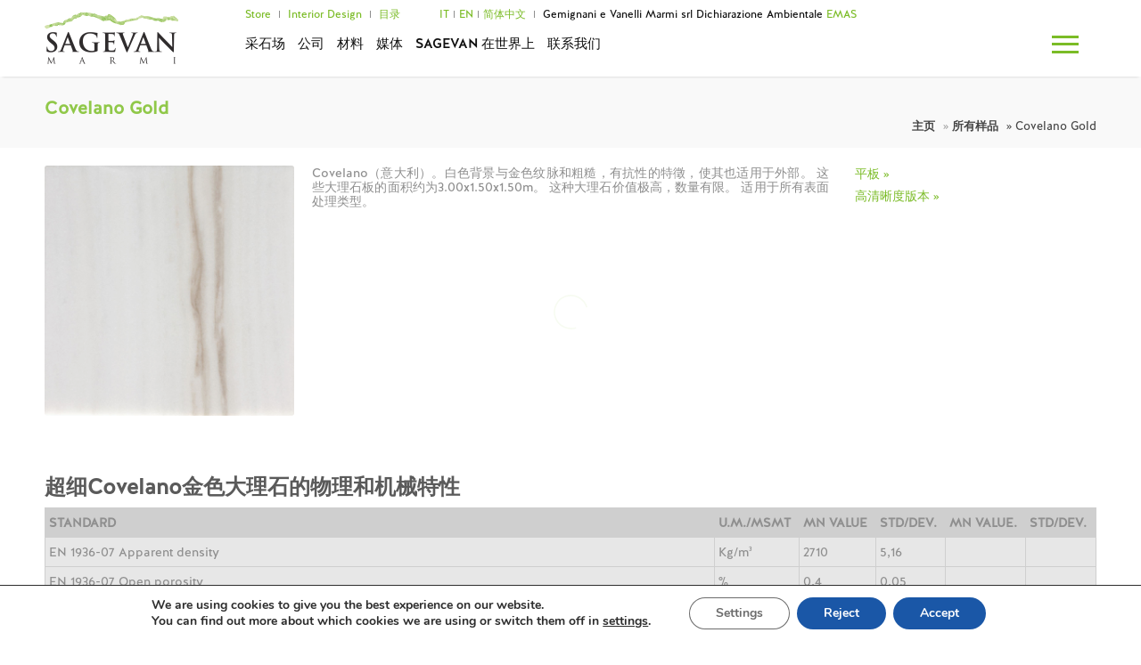

--- FILE ---
content_type: text/html; charset=UTF-8
request_url: https://www.sagevanmarmi.com/zh-hans/materials/covelano-gold/
body_size: 19814
content:
<!DOCTYPE html>
<!--[if IE 8 ]>
<html class="ie ie8" lang="it"> <![endif]-->
<!--[if (gte IE 9)|!(IE)]><!-->
<html lang="it"> <!--<![endif]-->
<head>
	<title>extra-fine Covelano Gold marble - Carrara - marble slabs blocks</title>
	<meta http-equiv="Content-Type" content="text/html; charset=ISO-8859-1"/>
	<!-- Mobile Specific Metas
	================================================== -->
	<meta name="viewport" content="width=device-width, initial-scale=1, maximum-scale=1">

	<link rel="icon" href="https://www.sagevanmarmi.com/favicon.ico" type="image/x-icon"/>
	<link rel="shortcut icon" href="https://www.sagevanmarmi.com/favicon.ico" type="image/x-icon"/>

<!-- MONTSERAT -->
<!-- Google font -->
<link rel="preconnect" href="https://fonts.googleapis.com">
	<link rel="preconnect" href="https://fonts.gstatic.com" crossorigin>
	<link href="https://fonts.googleapis.com/css2?family=Montserrat:wght@300;400;500;600&display=swap" rel="stylesheet">

	<!-- ICONS
	================================================== -->
	<link rel="stylesheet" href="https://www.sagevanmarmi.com/wp-content/themes/sagevan/css/ionicons.min.css" type="text/css"/>


	<!-- CSS
	================================================== -->
	<link rel="stylesheet" href="https://www.sagevanmarmi.com/wp-content/themes/sagevan/css/style.css?ver=4.91">
	<link rel="stylesheet" href="https://www.sagevanmarmi.com/wp-content/themes/sagevan/style.css?ver=3.5">
	<link rel="stylesheet" href="https://www.sagevanmarmi.com/wp-content/themes/sagevan/css/colors/green.css"
		  id="colors">
	<link rel="stylesheet" href="https://www.sagevanmarmi.com/wp-content/themes/sagevan/css/jquery.fancybox.css">
	<link rel="stylesheet" href="https://www.sagevanmarmi.com/wp-content/themes/sagevan/css/animate.css">
	<link rel="stylesheet" href="https://www.sagevanmarmi.com/wp-content/themes/sagevan/bower_components/magnific-popup/dist/magnific-popup.css">
	<link rel="stylesheet" href="https://www.sagevanmarmi.com/wp-content/themes/sagevan/css/courtesy.css">

	
	

	<!--
	<link rel="stylesheet" href="https://www.sagevanmarmi.com/wp-content/themes/sagevan/bower_components/owl.carousel/dist/assets/owl.carousel.css">
	<link rel="stylesheet" href="https://www.sagevanmarmi.com/wp-content/themes/sagevan/bower_components/owl.carousel/dist/assets/owl.theme.default.css">
	-->
	<!--[if lt IE 9]>

	<script src="https://cdnjs.cloudflare.com/ajax/libs/html5shiv/3.7.3/html5shiv.js"></script>

	<![endif]-->

	<!-- Java Script
	================================================== -->
	<!-- <script src="https://www.sagevanmarmi.com/wp-content/themes/sagevan/scripts/jquery.min.js"></script>
	<script src="https://www.sagevanmarmi.com/wp-content/themes/sagevan/scripts/jquery.themepunch.plugins.min.js"></script> -->
	<!--
	<script src="https://www.sagevanmarmi.com/wp-content/themes/sagevan/scripts/jquery.themepunch.revolution.min.js"></script>
	-->
	<!-- <script src="https://www.sagevanmarmi.com/wp-content/themes/sagevan/scripts/jquery.themepunch.showbizpro.min.js"></script>
	<script src="https://www.sagevanmarmi.com/wp-content/themes/sagevan/scripts/jquery.themepunch.tools.min.js"></script>
	<script src="https://www.sagevanmarmi.com/wp-content/themes/sagevan/scripts/jquery.themepunch.revolution.min.v4.js"></script>
	<script src="https://www.sagevanmarmi.com/wp-content/themes/sagevan/scripts/jquery.easing.min.js"></script>
	<script src="https://www.sagevanmarmi.com/wp-content/themes/sagevan/scripts/jquery.tooltips.min.js"></script>
	<script src="https://www.sagevanmarmi.com/wp-content/themes/sagevan/bower_components/magnific-popup/dist/jquery.magnific-popup.js"></script>
	<script src="https://www.sagevanmarmi.com/wp-content/themes/sagevan/scripts/jquery.superfish.js"></script>
	<script src="https://www.sagevanmarmi.com/wp-content/themes/sagevan/scripts/jquery.twitter.js"></script>
	<script src="https://www.sagevanmarmi.com/wp-content/themes/sagevan/scripts/jquery.flexslider.js"></script>
	<script src="https://www.sagevanmarmi.com/wp-content/themes/sagevan/scripts/jquery.jpanelmenu.js"></script>
	<script src="https://www.sagevanmarmi.com/wp-content/themes/sagevan/scripts/jquery.fancybox.pack.js"></script>
	<script src="https://www.sagevanmarmi.com/wp-content/themes/sagevan/scripts/jquery.contact.js"></script>
	<script src="https://www.sagevanmarmi.com/wp-content/themes/sagevan/scripts/jquery.isotope.min.js"></script>
	<script src="https://www.sagevanmarmi.com/wp-content/themes/sagevan/scripts/wow.js"></script> -->
	<!--
	<script src="https://www.sagevanmarmi.com/wp-content/themes/sagevan/bower_components/owl.carousel/dist/owl.carousel.js"></script>
	-->
	<!-- <script src="https://www.sagevanmarmi.com/wp-content/themes/sagevan/scripts/custom.js"></script>
	<script src="https://www.sagevanmarmi.com/wp-content/themes/sagevan/bower_components/viewport-units-buggyfill/viewport-units-buggyfill.js"></script>
	<script src="https://www.sagevanmarmi.com/wp-content/themes/sagevan/bower_components/viewport-units-buggyfill/viewport-units-buggyfill.hacks.js"></script>
	<script>window.viewportUnitsBuggyfill.init();</script> -->

	<!-- RISORSE GALLERY -->
	<!-- <link rel="stylesheet" type="text/css"
		  href="https://www.sagevanmarmi.com/wp-content/themes/sagevan/galleria/css/jquery.ad-gallery.css">
	<script type="text/javascript"
			src="https://www.sagevanmarmi.com/wp-content/themes/sagevan/galleria/js/jquery.ad-gallery.js"></script> -->
	<!-- RISORSE GALLERY -->

	<!-- Google Maps -->
	<!-- <script src="https://maps.google.com/maps/api/js?key=AIzaSyAJMyFpjgb5zKbq4PLjy5vE9h0Bds3LZcI"></script>
	<script src="https://www.sagevanmarmi.com/wp-content/themes/sagevan/scripts/jquery.gmaps.min.js"></script> -->
	<meta name='robots' content='index, follow, max-image-preview:large, max-snippet:-1, max-video-preview:-1' />
<link rel="alternate" hreflang="it-it" href="https://www.sagevanmarmi.com/campioni/marmo-covelano-gold/" />
<link rel="alternate" hreflang="en-us" href="https://www.sagevanmarmi.com/en/materials/covelano-gold/" />
<link rel="alternate" hreflang="zh-cn" href="https://www.sagevanmarmi.com/zh-hans/materials/covelano-gold/" />
<link rel="alternate" hreflang="x-default" href="https://www.sagevanmarmi.com/campioni/marmo-covelano-gold/" />

	<!-- This site is optimized with the Yoast SEO plugin v25.7 - https://yoast.com/wordpress/plugins/seo/ -->
	<title>extra-fine Covelano Gold marble - Carrara - marble slabs blocks</title>
	<meta name="description" content="Production selling processing extra-fine Covelano Gold marble slabs Covelano gold blocks SA.GE.VAN MARMI: white Carrara marbles, coloured marbles and stones" />
	<link rel="canonical" href="https://www.sagevanmarmi.com/campioni/marmo-covelano-gold/" />
	<meta property="og:locale" content="zh_CN" />
	<meta property="og:type" content="article" />
	<meta property="og:title" content="extra-fine Covelano Gold marble - Carrara - marble slabs blocks" />
	<meta property="og:description" content="Production selling processing extra-fine Covelano Gold marble slabs Covelano gold blocks SA.GE.VAN MARMI: white Carrara marbles, coloured marbles and stones" />
	<meta property="og:url" content="https://www.sagevanmarmi.com/campioni/marmo-covelano-gold/" />
	<meta property="og:site_name" content="Sa.ge.van. Marmi" />
	<meta property="article:modified_time" content="2020-05-02T13:31:16+00:00" />
	<meta property="og:image" content="https://www.sagevanmarmi.com/wp-content/uploads/2015/04/covelano-gold.jpg" />
	<meta property="og:image:width" content="1195" />
	<meta property="og:image:height" content="1200" />
	<meta property="og:image:type" content="image/jpeg" />
	<meta name="twitter:card" content="summary_large_image" />
	<meta name="twitter:label1" content="预计阅读时间" />
	<meta name="twitter:data1" content="1 分" />
	<script type="application/ld+json" class="yoast-schema-graph">{"@context":"https://schema.org","@graph":[{"@type":"WebPage","@id":"https://www.sagevanmarmi.com/campioni/marmo-covelano-gold/","url":"https://www.sagevanmarmi.com/campioni/marmo-covelano-gold/","name":"extra-fine Covelano Gold marble - Carrara - marble slabs blocks","isPartOf":{"@id":"https://www.sagevanmarmi.com/#website"},"primaryImageOfPage":{"@id":"https://www.sagevanmarmi.com/campioni/marmo-covelano-gold/#primaryimage"},"image":{"@id":"https://www.sagevanmarmi.com/campioni/marmo-covelano-gold/#primaryimage"},"thumbnailUrl":"https://www.sagevanmarmi.com/wp-content/uploads/2015/04/covelano-gold.jpg","datePublished":"2019-02-28T17:30:50+00:00","dateModified":"2020-05-02T13:31:16+00:00","description":"Production selling processing extra-fine Covelano Gold marble slabs Covelano gold blocks SA.GE.VAN MARMI: white Carrara marbles, coloured marbles and stones","breadcrumb":{"@id":"https://www.sagevanmarmi.com/campioni/marmo-covelano-gold/#breadcrumb"},"inLanguage":"zh-Hans","potentialAction":[{"@type":"ReadAction","target":["https://www.sagevanmarmi.com/campioni/marmo-covelano-gold/"]}]},{"@type":"ImageObject","inLanguage":"zh-Hans","@id":"https://www.sagevanmarmi.com/campioni/marmo-covelano-gold/#primaryimage","url":"https://www.sagevanmarmi.com/wp-content/uploads/2015/04/covelano-gold.jpg","contentUrl":"https://www.sagevanmarmi.com/wp-content/uploads/2015/04/covelano-gold.jpg","width":1195,"height":1200},{"@type":"BreadcrumbList","@id":"https://www.sagevanmarmi.com/campioni/marmo-covelano-gold/#breadcrumb","itemListElement":[{"@type":"ListItem","position":1,"name":"Home","item":"https://www.sagevanmarmi.com/zh-hans/"},{"@type":"ListItem","position":2,"name":"Covelano Gold"}]},{"@type":"WebSite","@id":"https://www.sagevanmarmi.com/#website","url":"https://www.sagevanmarmi.com/","name":"Sa.ge.van. Marmi","description":"","potentialAction":[{"@type":"SearchAction","target":{"@type":"EntryPoint","urlTemplate":"https://www.sagevanmarmi.com/?s={search_term_string}"},"query-input":{"@type":"PropertyValueSpecification","valueRequired":true,"valueName":"search_term_string"}}],"inLanguage":"zh-Hans"}]}</script>
	<!-- / Yoast SEO plugin. -->


<link rel="alternate" title="oEmbed (JSON)" type="application/json+oembed" href="https://www.sagevanmarmi.com/zh-hans/wp-json/oembed/1.0/embed?url=https%3A%2F%2Fwww.sagevanmarmi.com%2Fzh-hans%2Fmaterials%2Fcovelano-gold%2F" />
<link rel="alternate" title="oEmbed (XML)" type="text/xml+oembed" href="https://www.sagevanmarmi.com/zh-hans/wp-json/oembed/1.0/embed?url=https%3A%2F%2Fwww.sagevanmarmi.com%2Fzh-hans%2Fmaterials%2Fcovelano-gold%2F&#038;format=xml" />
<style id='wp-img-auto-sizes-contain-inline-css' type='text/css'>
img:is([sizes=auto i],[sizes^="auto," i]){contain-intrinsic-size:3000px 1500px}
/*# sourceURL=wp-img-auto-sizes-contain-inline-css */
</style>
<style id='wp-emoji-styles-inline-css' type='text/css'>

	img.wp-smiley, img.emoji {
		display: inline !important;
		border: none !important;
		box-shadow: none !important;
		height: 1em !important;
		width: 1em !important;
		margin: 0 0.07em !important;
		vertical-align: -0.1em !important;
		background: none !important;
		padding: 0 !important;
	}
/*# sourceURL=wp-emoji-styles-inline-css */
</style>
<link rel='stylesheet' id='wp-block-library-css' href='https://www.sagevanmarmi.com/wp-includes/css/dist/block-library/style.min.css?ver=6.9' type='text/css' media='all' />
<style id='global-styles-inline-css' type='text/css'>
:root{--wp--preset--aspect-ratio--square: 1;--wp--preset--aspect-ratio--4-3: 4/3;--wp--preset--aspect-ratio--3-4: 3/4;--wp--preset--aspect-ratio--3-2: 3/2;--wp--preset--aspect-ratio--2-3: 2/3;--wp--preset--aspect-ratio--16-9: 16/9;--wp--preset--aspect-ratio--9-16: 9/16;--wp--preset--color--black: #000000;--wp--preset--color--cyan-bluish-gray: #abb8c3;--wp--preset--color--white: #ffffff;--wp--preset--color--pale-pink: #f78da7;--wp--preset--color--vivid-red: #cf2e2e;--wp--preset--color--luminous-vivid-orange: #ff6900;--wp--preset--color--luminous-vivid-amber: #fcb900;--wp--preset--color--light-green-cyan: #7bdcb5;--wp--preset--color--vivid-green-cyan: #00d084;--wp--preset--color--pale-cyan-blue: #8ed1fc;--wp--preset--color--vivid-cyan-blue: #0693e3;--wp--preset--color--vivid-purple: #9b51e0;--wp--preset--gradient--vivid-cyan-blue-to-vivid-purple: linear-gradient(135deg,rgb(6,147,227) 0%,rgb(155,81,224) 100%);--wp--preset--gradient--light-green-cyan-to-vivid-green-cyan: linear-gradient(135deg,rgb(122,220,180) 0%,rgb(0,208,130) 100%);--wp--preset--gradient--luminous-vivid-amber-to-luminous-vivid-orange: linear-gradient(135deg,rgb(252,185,0) 0%,rgb(255,105,0) 100%);--wp--preset--gradient--luminous-vivid-orange-to-vivid-red: linear-gradient(135deg,rgb(255,105,0) 0%,rgb(207,46,46) 100%);--wp--preset--gradient--very-light-gray-to-cyan-bluish-gray: linear-gradient(135deg,rgb(238,238,238) 0%,rgb(169,184,195) 100%);--wp--preset--gradient--cool-to-warm-spectrum: linear-gradient(135deg,rgb(74,234,220) 0%,rgb(151,120,209) 20%,rgb(207,42,186) 40%,rgb(238,44,130) 60%,rgb(251,105,98) 80%,rgb(254,248,76) 100%);--wp--preset--gradient--blush-light-purple: linear-gradient(135deg,rgb(255,206,236) 0%,rgb(152,150,240) 100%);--wp--preset--gradient--blush-bordeaux: linear-gradient(135deg,rgb(254,205,165) 0%,rgb(254,45,45) 50%,rgb(107,0,62) 100%);--wp--preset--gradient--luminous-dusk: linear-gradient(135deg,rgb(255,203,112) 0%,rgb(199,81,192) 50%,rgb(65,88,208) 100%);--wp--preset--gradient--pale-ocean: linear-gradient(135deg,rgb(255,245,203) 0%,rgb(182,227,212) 50%,rgb(51,167,181) 100%);--wp--preset--gradient--electric-grass: linear-gradient(135deg,rgb(202,248,128) 0%,rgb(113,206,126) 100%);--wp--preset--gradient--midnight: linear-gradient(135deg,rgb(2,3,129) 0%,rgb(40,116,252) 100%);--wp--preset--font-size--small: 13px;--wp--preset--font-size--medium: 20px;--wp--preset--font-size--large: 36px;--wp--preset--font-size--x-large: 42px;--wp--preset--spacing--20: 0.44rem;--wp--preset--spacing--30: 0.67rem;--wp--preset--spacing--40: 1rem;--wp--preset--spacing--50: 1.5rem;--wp--preset--spacing--60: 2.25rem;--wp--preset--spacing--70: 3.38rem;--wp--preset--spacing--80: 5.06rem;--wp--preset--shadow--natural: 6px 6px 9px rgba(0, 0, 0, 0.2);--wp--preset--shadow--deep: 12px 12px 50px rgba(0, 0, 0, 0.4);--wp--preset--shadow--sharp: 6px 6px 0px rgba(0, 0, 0, 0.2);--wp--preset--shadow--outlined: 6px 6px 0px -3px rgb(255, 255, 255), 6px 6px rgb(0, 0, 0);--wp--preset--shadow--crisp: 6px 6px 0px rgb(0, 0, 0);}:where(.is-layout-flex){gap: 0.5em;}:where(.is-layout-grid){gap: 0.5em;}body .is-layout-flex{display: flex;}.is-layout-flex{flex-wrap: wrap;align-items: center;}.is-layout-flex > :is(*, div){margin: 0;}body .is-layout-grid{display: grid;}.is-layout-grid > :is(*, div){margin: 0;}:where(.wp-block-columns.is-layout-flex){gap: 2em;}:where(.wp-block-columns.is-layout-grid){gap: 2em;}:where(.wp-block-post-template.is-layout-flex){gap: 1.25em;}:where(.wp-block-post-template.is-layout-grid){gap: 1.25em;}.has-black-color{color: var(--wp--preset--color--black) !important;}.has-cyan-bluish-gray-color{color: var(--wp--preset--color--cyan-bluish-gray) !important;}.has-white-color{color: var(--wp--preset--color--white) !important;}.has-pale-pink-color{color: var(--wp--preset--color--pale-pink) !important;}.has-vivid-red-color{color: var(--wp--preset--color--vivid-red) !important;}.has-luminous-vivid-orange-color{color: var(--wp--preset--color--luminous-vivid-orange) !important;}.has-luminous-vivid-amber-color{color: var(--wp--preset--color--luminous-vivid-amber) !important;}.has-light-green-cyan-color{color: var(--wp--preset--color--light-green-cyan) !important;}.has-vivid-green-cyan-color{color: var(--wp--preset--color--vivid-green-cyan) !important;}.has-pale-cyan-blue-color{color: var(--wp--preset--color--pale-cyan-blue) !important;}.has-vivid-cyan-blue-color{color: var(--wp--preset--color--vivid-cyan-blue) !important;}.has-vivid-purple-color{color: var(--wp--preset--color--vivid-purple) !important;}.has-black-background-color{background-color: var(--wp--preset--color--black) !important;}.has-cyan-bluish-gray-background-color{background-color: var(--wp--preset--color--cyan-bluish-gray) !important;}.has-white-background-color{background-color: var(--wp--preset--color--white) !important;}.has-pale-pink-background-color{background-color: var(--wp--preset--color--pale-pink) !important;}.has-vivid-red-background-color{background-color: var(--wp--preset--color--vivid-red) !important;}.has-luminous-vivid-orange-background-color{background-color: var(--wp--preset--color--luminous-vivid-orange) !important;}.has-luminous-vivid-amber-background-color{background-color: var(--wp--preset--color--luminous-vivid-amber) !important;}.has-light-green-cyan-background-color{background-color: var(--wp--preset--color--light-green-cyan) !important;}.has-vivid-green-cyan-background-color{background-color: var(--wp--preset--color--vivid-green-cyan) !important;}.has-pale-cyan-blue-background-color{background-color: var(--wp--preset--color--pale-cyan-blue) !important;}.has-vivid-cyan-blue-background-color{background-color: var(--wp--preset--color--vivid-cyan-blue) !important;}.has-vivid-purple-background-color{background-color: var(--wp--preset--color--vivid-purple) !important;}.has-black-border-color{border-color: var(--wp--preset--color--black) !important;}.has-cyan-bluish-gray-border-color{border-color: var(--wp--preset--color--cyan-bluish-gray) !important;}.has-white-border-color{border-color: var(--wp--preset--color--white) !important;}.has-pale-pink-border-color{border-color: var(--wp--preset--color--pale-pink) !important;}.has-vivid-red-border-color{border-color: var(--wp--preset--color--vivid-red) !important;}.has-luminous-vivid-orange-border-color{border-color: var(--wp--preset--color--luminous-vivid-orange) !important;}.has-luminous-vivid-amber-border-color{border-color: var(--wp--preset--color--luminous-vivid-amber) !important;}.has-light-green-cyan-border-color{border-color: var(--wp--preset--color--light-green-cyan) !important;}.has-vivid-green-cyan-border-color{border-color: var(--wp--preset--color--vivid-green-cyan) !important;}.has-pale-cyan-blue-border-color{border-color: var(--wp--preset--color--pale-cyan-blue) !important;}.has-vivid-cyan-blue-border-color{border-color: var(--wp--preset--color--vivid-cyan-blue) !important;}.has-vivid-purple-border-color{border-color: var(--wp--preset--color--vivid-purple) !important;}.has-vivid-cyan-blue-to-vivid-purple-gradient-background{background: var(--wp--preset--gradient--vivid-cyan-blue-to-vivid-purple) !important;}.has-light-green-cyan-to-vivid-green-cyan-gradient-background{background: var(--wp--preset--gradient--light-green-cyan-to-vivid-green-cyan) !important;}.has-luminous-vivid-amber-to-luminous-vivid-orange-gradient-background{background: var(--wp--preset--gradient--luminous-vivid-amber-to-luminous-vivid-orange) !important;}.has-luminous-vivid-orange-to-vivid-red-gradient-background{background: var(--wp--preset--gradient--luminous-vivid-orange-to-vivid-red) !important;}.has-very-light-gray-to-cyan-bluish-gray-gradient-background{background: var(--wp--preset--gradient--very-light-gray-to-cyan-bluish-gray) !important;}.has-cool-to-warm-spectrum-gradient-background{background: var(--wp--preset--gradient--cool-to-warm-spectrum) !important;}.has-blush-light-purple-gradient-background{background: var(--wp--preset--gradient--blush-light-purple) !important;}.has-blush-bordeaux-gradient-background{background: var(--wp--preset--gradient--blush-bordeaux) !important;}.has-luminous-dusk-gradient-background{background: var(--wp--preset--gradient--luminous-dusk) !important;}.has-pale-ocean-gradient-background{background: var(--wp--preset--gradient--pale-ocean) !important;}.has-electric-grass-gradient-background{background: var(--wp--preset--gradient--electric-grass) !important;}.has-midnight-gradient-background{background: var(--wp--preset--gradient--midnight) !important;}.has-small-font-size{font-size: var(--wp--preset--font-size--small) !important;}.has-medium-font-size{font-size: var(--wp--preset--font-size--medium) !important;}.has-large-font-size{font-size: var(--wp--preset--font-size--large) !important;}.has-x-large-font-size{font-size: var(--wp--preset--font-size--x-large) !important;}
/*# sourceURL=global-styles-inline-css */
</style>

<style id='classic-theme-styles-inline-css' type='text/css'>
/*! This file is auto-generated */
.wp-block-button__link{color:#fff;background-color:#32373c;border-radius:9999px;box-shadow:none;text-decoration:none;padding:calc(.667em + 2px) calc(1.333em + 2px);font-size:1.125em}.wp-block-file__button{background:#32373c;color:#fff;text-decoration:none}
/*# sourceURL=/wp-includes/css/classic-themes.min.css */
</style>
<link rel='stylesheet' id='wpml-legacy-vertical-list-0-css' href='https://www.sagevanmarmi.com/wp-content/plugins/sitepress-multilingual-cms/templates/language-switchers/legacy-list-vertical/style.min.css?ver=1' type='text/css' media='all' />
<style id='wpml-legacy-vertical-list-0-inline-css' type='text/css'>
.wpml-ls-statics-shortcode_actions{background-color:#eeeeee;}.wpml-ls-statics-shortcode_actions, .wpml-ls-statics-shortcode_actions .wpml-ls-sub-menu, .wpml-ls-statics-shortcode_actions a {border-color:#cdcdcd;}.wpml-ls-statics-shortcode_actions a, .wpml-ls-statics-shortcode_actions .wpml-ls-sub-menu a, .wpml-ls-statics-shortcode_actions .wpml-ls-sub-menu a:link, .wpml-ls-statics-shortcode_actions li:not(.wpml-ls-current-language) .wpml-ls-link, .wpml-ls-statics-shortcode_actions li:not(.wpml-ls-current-language) .wpml-ls-link:link {color:#444444;background-color:#ffffff;}.wpml-ls-statics-shortcode_actions .wpml-ls-sub-menu a:hover,.wpml-ls-statics-shortcode_actions .wpml-ls-sub-menu a:focus, .wpml-ls-statics-shortcode_actions .wpml-ls-sub-menu a:link:hover, .wpml-ls-statics-shortcode_actions .wpml-ls-sub-menu a:link:focus {color:#000000;background-color:#eeeeee;}.wpml-ls-statics-shortcode_actions .wpml-ls-current-language > a {color:#444444;background-color:#ffffff;}.wpml-ls-statics-shortcode_actions .wpml-ls-current-language:hover>a, .wpml-ls-statics-shortcode_actions .wpml-ls-current-language>a:focus {color:#000000;background-color:#eeeeee;}
/*# sourceURL=wpml-legacy-vertical-list-0-inline-css */
</style>
<link rel='stylesheet' id='wppopups-base-css' href='https://www.sagevanmarmi.com/wp-content/plugins/wp-popups-lite/src/assets/css/wppopups-base.css?ver=2.2.0.3' type='text/css' media='all' />
<link rel='stylesheet' id='moove_gdpr_frontend-css' href='https://www.sagevanmarmi.com/wp-content/plugins/gdpr-cookie-compliance/dist/styles/gdpr-main.css?ver=5.0.4' type='text/css' media='all' />
<style id='moove_gdpr_frontend-inline-css' type='text/css'>
#moove_gdpr_cookie_modal,#moove_gdpr_cookie_info_bar,.gdpr_cookie_settings_shortcode_content{font-family:&#039;Nunito&#039;,sans-serif}#moove_gdpr_save_popup_settings_button{background-color:#373737;color:#fff}#moove_gdpr_save_popup_settings_button:hover{background-color:#000}#moove_gdpr_cookie_info_bar .moove-gdpr-info-bar-container .moove-gdpr-info-bar-content a.mgbutton,#moove_gdpr_cookie_info_bar .moove-gdpr-info-bar-container .moove-gdpr-info-bar-content button.mgbutton{background-color:#0C4DA2}#moove_gdpr_cookie_modal .moove-gdpr-modal-content .moove-gdpr-modal-footer-content .moove-gdpr-button-holder a.mgbutton,#moove_gdpr_cookie_modal .moove-gdpr-modal-content .moove-gdpr-modal-footer-content .moove-gdpr-button-holder button.mgbutton,.gdpr_cookie_settings_shortcode_content .gdpr-shr-button.button-green{background-color:#0C4DA2;border-color:#0C4DA2}#moove_gdpr_cookie_modal .moove-gdpr-modal-content .moove-gdpr-modal-footer-content .moove-gdpr-button-holder a.mgbutton:hover,#moove_gdpr_cookie_modal .moove-gdpr-modal-content .moove-gdpr-modal-footer-content .moove-gdpr-button-holder button.mgbutton:hover,.gdpr_cookie_settings_shortcode_content .gdpr-shr-button.button-green:hover{background-color:#fff;color:#0C4DA2}#moove_gdpr_cookie_modal .moove-gdpr-modal-content .moove-gdpr-modal-close i,#moove_gdpr_cookie_modal .moove-gdpr-modal-content .moove-gdpr-modal-close span.gdpr-icon{background-color:#0C4DA2;border:1px solid #0C4DA2}#moove_gdpr_cookie_info_bar span.change-settings-button.focus-g,#moove_gdpr_cookie_info_bar span.change-settings-button:focus,#moove_gdpr_cookie_info_bar button.change-settings-button.focus-g,#moove_gdpr_cookie_info_bar button.change-settings-button:focus{-webkit-box-shadow:0 0 1px 3px #0C4DA2;-moz-box-shadow:0 0 1px 3px #0C4DA2;box-shadow:0 0 1px 3px #0C4DA2}#moove_gdpr_cookie_modal .moove-gdpr-modal-content .moove-gdpr-modal-close i:hover,#moove_gdpr_cookie_modal .moove-gdpr-modal-content .moove-gdpr-modal-close span.gdpr-icon:hover,#moove_gdpr_cookie_info_bar span[data-href]>u.change-settings-button{color:#0C4DA2}#moove_gdpr_cookie_modal .moove-gdpr-modal-content .moove-gdpr-modal-left-content #moove-gdpr-menu li.menu-item-selected a span.gdpr-icon,#moove_gdpr_cookie_modal .moove-gdpr-modal-content .moove-gdpr-modal-left-content #moove-gdpr-menu li.menu-item-selected button span.gdpr-icon{color:inherit}#moove_gdpr_cookie_modal .moove-gdpr-modal-content .moove-gdpr-modal-left-content #moove-gdpr-menu li a span.gdpr-icon,#moove_gdpr_cookie_modal .moove-gdpr-modal-content .moove-gdpr-modal-left-content #moove-gdpr-menu li button span.gdpr-icon{color:inherit}#moove_gdpr_cookie_modal .gdpr-acc-link{line-height:0;font-size:0;color:transparent;position:absolute}#moove_gdpr_cookie_modal .moove-gdpr-modal-content .moove-gdpr-modal-close:hover i,#moove_gdpr_cookie_modal .moove-gdpr-modal-content .moove-gdpr-modal-left-content #moove-gdpr-menu li a,#moove_gdpr_cookie_modal .moove-gdpr-modal-content .moove-gdpr-modal-left-content #moove-gdpr-menu li button,#moove_gdpr_cookie_modal .moove-gdpr-modal-content .moove-gdpr-modal-left-content #moove-gdpr-menu li button i,#moove_gdpr_cookie_modal .moove-gdpr-modal-content .moove-gdpr-modal-left-content #moove-gdpr-menu li a i,#moove_gdpr_cookie_modal .moove-gdpr-modal-content .moove-gdpr-tab-main .moove-gdpr-tab-main-content a:hover,#moove_gdpr_cookie_info_bar.moove-gdpr-dark-scheme .moove-gdpr-info-bar-container .moove-gdpr-info-bar-content a.mgbutton:hover,#moove_gdpr_cookie_info_bar.moove-gdpr-dark-scheme .moove-gdpr-info-bar-container .moove-gdpr-info-bar-content button.mgbutton:hover,#moove_gdpr_cookie_info_bar.moove-gdpr-dark-scheme .moove-gdpr-info-bar-container .moove-gdpr-info-bar-content a:hover,#moove_gdpr_cookie_info_bar.moove-gdpr-dark-scheme .moove-gdpr-info-bar-container .moove-gdpr-info-bar-content button:hover,#moove_gdpr_cookie_info_bar.moove-gdpr-dark-scheme .moove-gdpr-info-bar-container .moove-gdpr-info-bar-content span.change-settings-button:hover,#moove_gdpr_cookie_info_bar.moove-gdpr-dark-scheme .moove-gdpr-info-bar-container .moove-gdpr-info-bar-content button.change-settings-button:hover,#moove_gdpr_cookie_info_bar.moove-gdpr-dark-scheme .moove-gdpr-info-bar-container .moove-gdpr-info-bar-content u.change-settings-button:hover,#moove_gdpr_cookie_info_bar span[data-href]>u.change-settings-button,#moove_gdpr_cookie_info_bar.moove-gdpr-dark-scheme .moove-gdpr-info-bar-container .moove-gdpr-info-bar-content a.mgbutton.focus-g,#moove_gdpr_cookie_info_bar.moove-gdpr-dark-scheme .moove-gdpr-info-bar-container .moove-gdpr-info-bar-content button.mgbutton.focus-g,#moove_gdpr_cookie_info_bar.moove-gdpr-dark-scheme .moove-gdpr-info-bar-container .moove-gdpr-info-bar-content a.focus-g,#moove_gdpr_cookie_info_bar.moove-gdpr-dark-scheme .moove-gdpr-info-bar-container .moove-gdpr-info-bar-content button.focus-g,#moove_gdpr_cookie_info_bar.moove-gdpr-dark-scheme .moove-gdpr-info-bar-container .moove-gdpr-info-bar-content a.mgbutton:focus,#moove_gdpr_cookie_info_bar.moove-gdpr-dark-scheme .moove-gdpr-info-bar-container .moove-gdpr-info-bar-content button.mgbutton:focus,#moove_gdpr_cookie_info_bar.moove-gdpr-dark-scheme .moove-gdpr-info-bar-container .moove-gdpr-info-bar-content a:focus,#moove_gdpr_cookie_info_bar.moove-gdpr-dark-scheme .moove-gdpr-info-bar-container .moove-gdpr-info-bar-content button:focus,#moove_gdpr_cookie_info_bar.moove-gdpr-dark-scheme .moove-gdpr-info-bar-container .moove-gdpr-info-bar-content span.change-settings-button.focus-g,span.change-settings-button:focus,button.change-settings-button.focus-g,button.change-settings-button:focus,#moove_gdpr_cookie_info_bar.moove-gdpr-dark-scheme .moove-gdpr-info-bar-container .moove-gdpr-info-bar-content u.change-settings-button.focus-g,#moove_gdpr_cookie_info_bar.moove-gdpr-dark-scheme .moove-gdpr-info-bar-container .moove-gdpr-info-bar-content u.change-settings-button:focus{color:#0C4DA2}#moove_gdpr_cookie_modal .moove-gdpr-branding.focus-g span,#moove_gdpr_cookie_modal .moove-gdpr-modal-content .moove-gdpr-tab-main a.focus-g{color:#0C4DA2}#moove_gdpr_cookie_modal.gdpr_lightbox-hide{display:none}
/*# sourceURL=moove_gdpr_frontend-inline-css */
</style>
<link rel='stylesheet' id='wppb_stylesheet-css' href='https://www.sagevanmarmi.com/wp-content/plugins/profile-builder/assets/css/style-front-end.css?ver=3.14.4' type='text/css' media='all' />
<script type="text/javascript" src="https://www.sagevanmarmi.com/wp-includes/js/jquery/jquery.min.js?ver=3.7.1" id="jquery-core-js"></script>
<script type="text/javascript" src="https://www.sagevanmarmi.com/wp-includes/js/jquery/jquery-migrate.min.js?ver=3.4.1" id="jquery-migrate-js"></script>
<script></script><link rel="https://api.w.org/" href="https://www.sagevanmarmi.com/zh-hans/wp-json/" /><link rel="EditURI" type="application/rsd+xml" title="RSD" href="https://www.sagevanmarmi.com/xmlrpc.php?rsd" />
<meta name="generator" content="WordPress 6.9" />
<link rel='shortlink' href='https://www.sagevanmarmi.com/zh-hans/?p=1957' />
<meta name="generator" content="WPML ver:4.7.6 stt:61,1,27;" />
<meta name="generator" content="Powered by WPBakery Page Builder - drag and drop page builder for WordPress."/>
<meta name="generator" content="Powered by Slider Revolution 6.7.29 - responsive, Mobile-Friendly Slider Plugin for WordPress with comfortable drag and drop interface." />
<link rel="icon" href="https://www.sagevanmarmi.com/wp-content/uploads/2018/05/cropped-favicon-32x32.png" sizes="32x32" />
<link rel="icon" href="https://www.sagevanmarmi.com/wp-content/uploads/2018/05/cropped-favicon-192x192.png" sizes="192x192" />
<link rel="apple-touch-icon" href="https://www.sagevanmarmi.com/wp-content/uploads/2018/05/cropped-favicon-180x180.png" />
<meta name="msapplication-TileImage" content="https://www.sagevanmarmi.com/wp-content/uploads/2018/05/cropped-favicon-270x270.png" />
<script>function setREVStartSize(e){
			//window.requestAnimationFrame(function() {
				window.RSIW = window.RSIW===undefined ? window.innerWidth : window.RSIW;
				window.RSIH = window.RSIH===undefined ? window.innerHeight : window.RSIH;
				try {
					var pw = document.getElementById(e.c).parentNode.offsetWidth,
						newh;
					pw = pw===0 || isNaN(pw) || (e.l=="fullwidth" || e.layout=="fullwidth") ? window.RSIW : pw;
					e.tabw = e.tabw===undefined ? 0 : parseInt(e.tabw);
					e.thumbw = e.thumbw===undefined ? 0 : parseInt(e.thumbw);
					e.tabh = e.tabh===undefined ? 0 : parseInt(e.tabh);
					e.thumbh = e.thumbh===undefined ? 0 : parseInt(e.thumbh);
					e.tabhide = e.tabhide===undefined ? 0 : parseInt(e.tabhide);
					e.thumbhide = e.thumbhide===undefined ? 0 : parseInt(e.thumbhide);
					e.mh = e.mh===undefined || e.mh=="" || e.mh==="auto" ? 0 : parseInt(e.mh,0);
					if(e.layout==="fullscreen" || e.l==="fullscreen")
						newh = Math.max(e.mh,window.RSIH);
					else{
						e.gw = Array.isArray(e.gw) ? e.gw : [e.gw];
						for (var i in e.rl) if (e.gw[i]===undefined || e.gw[i]===0) e.gw[i] = e.gw[i-1];
						e.gh = e.el===undefined || e.el==="" || (Array.isArray(e.el) && e.el.length==0)? e.gh : e.el;
						e.gh = Array.isArray(e.gh) ? e.gh : [e.gh];
						for (var i in e.rl) if (e.gh[i]===undefined || e.gh[i]===0) e.gh[i] = e.gh[i-1];
											
						var nl = new Array(e.rl.length),
							ix = 0,
							sl;
						e.tabw = e.tabhide>=pw ? 0 : e.tabw;
						e.thumbw = e.thumbhide>=pw ? 0 : e.thumbw;
						e.tabh = e.tabhide>=pw ? 0 : e.tabh;
						e.thumbh = e.thumbhide>=pw ? 0 : e.thumbh;
						for (var i in e.rl) nl[i] = e.rl[i]<window.RSIW ? 0 : e.rl[i];
						sl = nl[0];
						for (var i in nl) if (sl>nl[i] && nl[i]>0) { sl = nl[i]; ix=i;}
						var m = pw>(e.gw[ix]+e.tabw+e.thumbw) ? 1 : (pw-(e.tabw+e.thumbw)) / (e.gw[ix]);
						newh =  (e.gh[ix] * m) + (e.tabh + e.thumbh);
					}
					var el = document.getElementById(e.c);
					if (el!==null && el) el.style.height = newh+"px";
					el = document.getElementById(e.c+"_wrapper");
					if (el!==null && el) {
						el.style.height = newh+"px";
						el.style.display = "block";
					}
				} catch(e){
					console.log("Failure at Presize of Slider:" + e)
				}
			//});
		  };</script>
<noscript><style> .wpb_animate_when_almost_visible { opacity: 1; }</style></noscript><link rel='stylesheet' id='rs-plugin-settings-css' href='//www.sagevanmarmi.com/wp-content/plugins/revslider/sr6/assets/css/rs6.css?ver=6.7.29' type='text/css' media='all' />
<style id='rs-plugin-settings-inline-css' type='text/css'>
.avada_huge_white_text{position:absolute; color:#ffffff; font-size:130px; line-height:45px; font-family:museoslab500regular;   text-shadow:0px 2px 5px rgba(0,0,0,1)}.avada_huge_black_text{position:absolute; color:#000000; font-size:130px; line-height:45px; font-family:museoslab500regular}.avada_big_black_text{position:absolute; color:#333333; font-size:42px; line-height:45px; font-family:museoslab500regular}.avada_big_white_text{position:absolute; color:#fff; font-size:42px; line-height:45px; font-family:museoslab500regular}.avada_big_black_text_center{position:absolute; color:#333333; font-size:38px; line-height:45px; font-family:museoslab500regular;   text-align:center}.avada_med_green_text{position:absolute; color:#A0CE4E; font-size:24px; line-height:24px; font-family:PTSansRegular,Arial,Helvetica,sans-serif}.avada_small_gray_text{position:absolute; color:#747474; font-size:13px; line-height:20px; font-family:PTSansRegular,Arial,Helvetica,sans-serif}.avada_small_white_text{position:absolute; color:#fff; font-size:13px; line-height:20px; font-family:PTSansRegular,Arial,Helvetica,sans-serif;  text-shadow:0px 2px 5px rgba(0,0,0,0.5); font-weight:700}.avada_block_black{position:absolute; color:#A0CE4E; text-shadow:none; font-size:22px; line-height:34px; padding:0px 10px; padding-top:1px;margin:0px; border-width:0px; border-style:none; background-color:#000;font-family:PTSansRegular,Arial,Helvetica,sans-serif}.avada_block_green{position:absolute; color:#000; text-shadow:none; font-size:22px; line-height:34px; padding:0px 10px; padding-top:1px;margin:0px; border-width:0px; border-style:none; background-color:#A0CE4E;font-family:PTSansRegular,Arial,Helvetica,sans-serif}.avada_block_white{position:absolute; color:#fff; text-shadow:none; font-size:22px; line-height:34px; padding:0px 10px; padding-top:1px;margin:0px; border-width:0px; border-style:none; background-color:#000;font-family:PTSansRegular,Arial,Helvetica,sans-serif}.avada_block_white_trans{position:absolute; color:#fff; text-shadow:none; font-size:22px; line-height:34px; padding:0px 10px; padding-top:1px;margin:0px; border-width:0px; border-style:none; background-color:rgba(0,0,0,0.6);  font-family:PTSansRegular,Arial,Helvetica,sans-serif}.tp-caption a{color:#ff7302;text-shadow:none;-webkit-transition:all 0.2s ease-out;-moz-transition:all 0.2s ease-out;-o-transition:all 0.2s ease-out;-ms-transition:all 0.2s ease-out}.tp-caption a:hover{color:#ffa902}
/*# sourceURL=rs-plugin-settings-inline-css */
</style>
</head>
<body class="wp-singular lastre-template-default single single-lastre postid-1957 wp-theme-sagevan wpb-js-composer js-comp-ver-8.2 vc_responsive">

<div id="overlayy">
	<div id="inner">
		<p><img src="https://www.sagevanmarmi.com/images/loader.gif" alt="Loading..."
				title="Loading..."/></p>
	</div>
</div>


<!-- Header
================================================== -->
<header id="header">
	<!-- Container -->
	<div class="container">
		<!-- Logo / Mobile Menu -->
		<div class="three columns">
			<div id="mobile-navigation">
				<!--<form method="GET" id="menu-search" action="#">
					<input type="text" placeholder="Start Typing..." />
				</form>-->
				<!--suppress HtmlUnknownAnchorTarget -->
				<a href="#menu" class="menu-trigger"><i class="icon-reorder"></i></a>
				<!--<span class="search-trigger"><i class="icon-search"></i></span>-->
				<div id="langsdiv2">
					<a  href="https://www.sagevanmarmi.com/campioni/marmo-covelano-gold/">IT</a><span class="sep"></span><a  href="https://www.sagevanmarmi.com/en/materials/covelano-gold/">EN</a><span class="sep"></span><a class="active" href="https://www.sagevanmarmi.com/zh-hans/materials/covelano-gold/">简体中文</a>				</div>
			</div>

			<div id="logo">
				<h1>
					<a href="https://www.sagevanmarmi.com/zh-hans">
						<img src="https://www.sagevanmarmi.com/wp-content/themes/sagevan/images/logo.png"
							 alt="SA.GE.VAN MARMI"/>
					</a>
				</h1>
			</div>
			<div class="menu-notification">
				<!--<span class="menu-bdg">MENU</span>-->
				<a style="cursor: pointer;"><i class="icon ion-android-menu"></i></a>
			</div>

			<div id="langsdiv">
				
					<a target="_blank" href="https://store.sagevanmarmi.com/zh-hans/">Store</a>
					<span class="sep"></span>
					<a target="_blank" href="https://interiordesign.sagevanmarmi.com/zh-hans/">Interior Design</a>
					<span class="sep"></span>

					<a class="fancybox fancybox.iframe"
					   href="https://www.sagevanmarmi.com/catalogo.html">
													<span class="btne-catalogo">目录</span>
											</a>
					<a  href="https://www.sagevanmarmi.com/campioni/marmo-covelano-gold/">IT</a><span class="sep"></span><a  href="https://www.sagevanmarmi.com/en/materials/covelano-gold/">EN</a><span class="sep"></span><a class="active" href="https://www.sagevanmarmi.com/zh-hans/materials/covelano-gold/">简体中文</a>				<span class="sep"></span>
				<span style="color: black;">Gemignani e Vanelli Marmi srl Dichiarazione Ambientale <a
							href="https://www.sagevanmarmi.com/emas/">EMAS</a></span>
			</div>
		</div>
		<div class="thirteen columns">
			
			<ul id="menu-esteso" class=""><li id="menu-item-2054" class="menu-item menu-item-type-custom menu-item-object-custom menu-item-has-children menu-item-2054"><a href="#">采石场</a>
<ul class="sub-menu">
	<li id="menu-item-2055" class="menu-item menu-item-type-post_type menu-item-object-page menu-item-2055"><a href="https://www.sagevanmarmi.com/zh-hans/the-calocara-a-102-quarry-carrara/">The Calocara A-102 Quarry (Carrara)</a></li>
</ul>
</li>
<li id="menu-item-2057" class="menu-item menu-item-type-custom menu-item-object-custom menu-item-has-children menu-item-2057"><a href="#">公司</a>
<ul class="sub-menu">
	<li id="menu-item-2058" class="menu-item menu-item-type-post_type menu-item-object-page menu-item-2058"><a href="https://www.sagevanmarmi.com/zh-hans/%e5%85%b3%e4%ba%8e%e6%88%91%e4%bb%ac/">关于我们</a></li>
	<li id="menu-item-2059" class="menu-item menu-item-type-post_type menu-item-object-page menu-item-2059"><a href="https://www.sagevanmarmi.com/zh-hans/%e5%a4%a7%e7%90%86%e7%9f%b3%e5%92%8c%e5%b7%a5%e5%8e%82/">大理石和工厂</a></li>
	<li id="menu-item-2060" class="menu-item menu-item-type-post_type menu-item-object-page menu-item-2060"><a href="https://www.sagevanmarmi.com/zh-hans/%e5%a4%a7%e7%90%86%e7%9f%b3%e5%92%8c%e5%8e%9a%e6%9d%bf%e6%a0%87%e5%87%86%e5%b0%ba%e5%af%b8%e5%92%8c%e5%8e%9a%e5%ba%a6/">大理石和厚板标准尺寸和厚度</a></li>
	<li id="menu-item-2061" class="menu-item menu-item-type-post_type menu-item-object-page menu-item-2061"><a href="https://www.sagevanmarmi.com/zh-hans/%e5%a4%a7%e7%90%86%e7%9f%b3%e5%92%8c%e5%9c%b0%e6%9d%bf%e5%a2%99%e7%a0%96%e6%a0%87%e5%87%86%e5%b0%ba%e5%af%b8%e5%92%8c%e5%8e%9a%e5%ba%a6/">大理石和地板/墙砖标准尺寸和厚度</a></li>
	<li id="menu-item-2062" class="menu-item menu-item-type-post_type menu-item-object-page menu-item-2062"><a href="https://www.sagevanmarmi.com/zh-hans/%e5%a4%a7%e7%90%86%e7%9f%b3%e5%92%8c%e9%9d%9e%e6%a0%87%e5%87%86%e8%a1%a8%e9%9d%a2%e7%9a%84%e5%a4%84%e7%90%86/">大理石和非标准表面的处理</a></li>
	<li id="menu-item-2063" class="menu-item menu-item-type-post_type menu-item-object-page menu-item-2063"><a href="https://www.sagevanmarmi.com/zh-hans/%e5%a4%a7%e7%90%86%e7%9f%b3%e5%92%8c%e6%a0%87%e5%87%86%e8%a1%a8%e9%9d%a2%e5%a4%84%e7%90%86/">大理石和标准表面处理</a></li>
	<li id="menu-item-2064" class="menu-item menu-item-type-post_type menu-item-object-page menu-item-2064"><a href="https://www.sagevanmarmi.com/zh-hans/%e5%a4%a7%e7%90%86%e7%9f%b3%e5%92%8c%e6%a0%87%e5%87%86%e8%89%ba%e6%9c%af%e4%bd%9c%e5%93%81/">大理石和标准艺术作品</a></li>
	<li id="menu-item-2065" class="menu-item menu-item-type-post_type menu-item-object-page menu-item-2065"><a href="https://www.sagevanmarmi.com/zh-hans/%e6%a0%87%e5%87%86%e8%89%ba%e6%9c%af%e4%bd%9c%e5%93%81-%e9%a1%b9%e7%9b%ae/">标准艺术作品 – 项目</a></li>
	<li id="menu-item-2066" class="menu-item menu-item-type-post_type menu-item-object-page menu-item-2066"><a href="https://www.sagevanmarmi.com/zh-hans/%e6%a0%87%e5%87%86%e5%a4%84%e7%90%86/">标准处理</a></li>
	<li id="menu-item-2067" class="menu-item menu-item-type-post_type menu-item-object-page menu-item-2067"><a href="https://www.sagevanmarmi.com/zh-hans/%e5%a4%a7%e7%90%86%e7%9f%b3%e5%92%8c%e5%ba%94%e7%94%a8%e8%89%ba%e6%9c%af/">大理石和应用艺术</a></li>
	<li id="menu-item-2068" class="menu-item menu-item-type-post_type menu-item-object-page menu-item-2068"><a href="https://www.sagevanmarmi.com/zh-hans/%e6%8f%b4%e5%8a%a9%e5%92%8c%e6%9c%8d%e5%8a%a1/">援助和服务</a></li>
	<li id="menu-item-2069" class="menu-item menu-item-type-post_type menu-item-object-page menu-item-2069"><a href="https://www.sagevanmarmi.com/zh-hans/%e9%a1%b9%e7%9b%ae/">项目</a></li>
</ul>
</li>
<li id="menu-item-2070" class="menu-item menu-item-type-custom menu-item-object-custom current-menu-ancestor current-menu-parent menu-item-has-children menu-item-2070"><a href="#">材料</a>
<ul class="sub-menu">
	<li id="menu-item-2072" class="menu-item menu-item-type-post_type menu-item-object-lastre menu-item-2072"><a href="https://www.sagevanmarmi.com/zh-hans/materials/bianco-carrara-cd/">Bianco Carrara C/D</a></li>
	<li id="menu-item-2073" class="menu-item menu-item-type-post_type menu-item-object-lastre menu-item-2073"><a href="https://www.sagevanmarmi.com/zh-hans/materials/bianco-carrara-c/">Bianco Carrara C</a></li>
	<li id="menu-item-2074" class="menu-item menu-item-type-post_type menu-item-object-lastre menu-item-2074"><a href="https://www.sagevanmarmi.com/zh-hans/materials/venatino/">Venatino</a></li>
	<li id="menu-item-2075" class="menu-item menu-item-type-post_type menu-item-object-lastre menu-item-2075"><a href="https://www.sagevanmarmi.com/zh-hans/materials/statuarietto/">Statuarietto</a></li>
	<li id="menu-item-2076" class="menu-item menu-item-type-post_type menu-item-object-lastre menu-item-2076"><a href="https://www.sagevanmarmi.com/zh-hans/materials/statuario-venato/">Statuario venato</a></li>
	<li id="menu-item-2078" class="menu-item menu-item-type-post_type menu-item-object-lastre menu-item-2078"><a href="https://www.sagevanmarmi.com/zh-hans/materials/statuario/">Statuario</a></li>
	<li id="menu-item-2080" class="menu-item menu-item-type-post_type menu-item-object-lastre menu-item-2080"><a href="https://www.sagevanmarmi.com/zh-hans/materials/calacatta/">Calacatta</a></li>
	<li id="menu-item-2081" class="menu-item menu-item-type-post_type menu-item-object-lastre menu-item-2081"><a href="https://www.sagevanmarmi.com/zh-hans/materials/calacatta-gold/">Calacatta Gold</a></li>
	<li id="menu-item-3376" class="menu-item menu-item-type-post_type menu-item-object-lastre menu-item-3376"><a href="https://www.sagevanmarmi.com/zh-hans/materials/cremo/">Cremo</a></li>
	<li id="menu-item-2084" class="menu-item menu-item-type-post_type menu-item-object-lastre menu-item-2084"><a href="https://www.sagevanmarmi.com/zh-hans/materials/bardiglio/">Bardiglio</a></li>
	<li id="menu-item-2082" class="menu-item menu-item-type-post_type menu-item-object-lastre menu-item-2082"><a href="https://www.sagevanmarmi.com/zh-hans/materials/paonazzetto/">Paonazzetto</a></li>
	<li id="menu-item-2083" class="menu-item menu-item-type-post_type menu-item-object-lastre menu-item-2083"><a href="https://www.sagevanmarmi.com/zh-hans/materials/paonazzo/">Paonazzo</a></li>
	<li id="menu-item-2908" class="menu-item menu-item-type-post_type menu-item-object-lastre menu-item-2908"><a href="https://www.sagevanmarmi.com/zh-hans/materials/calacatta-borghini/">Calacatta Borghini</a></li>
	<li id="menu-item-2909" class="menu-item menu-item-type-post_type menu-item-object-lastre menu-item-2909"><a href="https://www.sagevanmarmi.com/zh-hans/materials/calacatta-macchia-vecchia/">Calacatta Macchia Vecchia</a></li>
	<li id="menu-item-2910" class="menu-item menu-item-type-post_type menu-item-object-lastre menu-item-2910"><a href="https://www.sagevanmarmi.com/zh-hans/materials/calacatta-michelangelo/">Calacatta Michelangelo</a></li>
	<li id="menu-item-2911" class="menu-item menu-item-type-post_type menu-item-object-lastre menu-item-2911"><a href="https://www.sagevanmarmi.com/zh-hans/materials/mistery-white/">Mistery White</a></li>
	<li id="menu-item-2109" class="menu-item menu-item-type-post_type menu-item-object-lastre menu-item-2109"><a href="https://www.sagevanmarmi.com/zh-hans/materials/covelano-silver/">Covelano Silver</a></li>
	<li id="menu-item-2086" class="menu-item menu-item-type-post_type menu-item-object-lastre current-menu-item menu-item-2086"><a href="https://www.sagevanmarmi.com/zh-hans/materials/covelano-gold/" aria-current="page">Covelano Gold</a></li>
	<li id="menu-item-2912" class="menu-item menu-item-type-post_type menu-item-object-lastre menu-item-2912"><a href="https://www.sagevanmarmi.com/zh-hans/materials/travertino-classico/">Travertino classico</a></li>
	<li id="menu-item-2110" class="menu-item menu-item-type-post_type menu-item-object-lastre menu-item-2110"><a href="https://www.sagevanmarmi.com/zh-hans/materials/onice-bianco/">Onice Bianco</a></li>
	<li id="menu-item-2111" class="menu-item menu-item-type-post_type menu-item-object-lastre menu-item-2111"><a href="https://www.sagevanmarmi.com/zh-hans/materials/portoro/">Portoro</a></li>
	<li id="menu-item-2112" class="menu-item menu-item-type-post_type menu-item-object-lastre menu-item-2112"><a href="https://www.sagevanmarmi.com/zh-hans/materials/eramosa/">Eramosa</a></li>
</ul>
</li>
<li id="menu-item-2113" class="menu-item menu-item-type-post_type menu-item-object-page menu-item-2113"><a href="https://www.sagevanmarmi.com/zh-hans/media/">媒体</a></li>
<li id="menu-item-2624" class="menu-item menu-item-type-custom menu-item-object-custom menu-item-2624"><a href="http://store.sagevanmarmi.com">商店</a></li>
<li id="menu-item-2114" class="menu-item menu-item-type-post_type menu-item-object-page menu-item-2114"><a href="https://www.sagevanmarmi.com/zh-hans/%e6%96%b0%e9%97%bb/">Sagevan 在世界上</a></li>
<li id="menu-item-2115" class="menu-item menu-item-type-post_type menu-item-object-page menu-item-2115"><a href="https://www.sagevanmarmi.com/zh-hans/%e8%81%94%e7%b3%bb%e6%88%91%e4%bb%ac/">联系我们</a></li>
</ul>		</div>
	</div>
	<!-- Container / End -->
</header>
<!-- Header / End -->


<!-- FULLSCREEN MENU - 02/02/2018 tommy -->
<nav class="mastnav">
	<div class="menu-close-notification">
		<a style="cursor: pointer;"><i class="icon ion-android-close"></i></a>
	</div>
	<div class="valign">
		<nav class="fullscreenmenu">
			<ul id="responsive" class=""><li class="menu-item menu-item-type-custom menu-item-object-custom menu-item-has-children menu-item-2054"><a href="#">采石场</a>
<ul class="sub-menu">
	<li class="menu-item menu-item-type-post_type menu-item-object-page menu-item-2055"><a href="https://www.sagevanmarmi.com/zh-hans/the-calocara-a-102-quarry-carrara/">The Calocara A-102 Quarry (Carrara)</a></li>
</ul>
</li>
<li class="menu-item menu-item-type-custom menu-item-object-custom menu-item-has-children menu-item-2057"><a href="#">公司</a>
<ul class="sub-menu">
	<li class="menu-item menu-item-type-post_type menu-item-object-page menu-item-2058"><a href="https://www.sagevanmarmi.com/zh-hans/%e5%85%b3%e4%ba%8e%e6%88%91%e4%bb%ac/">关于我们</a></li>
	<li class="menu-item menu-item-type-post_type menu-item-object-page menu-item-2059"><a href="https://www.sagevanmarmi.com/zh-hans/%e5%a4%a7%e7%90%86%e7%9f%b3%e5%92%8c%e5%b7%a5%e5%8e%82/">大理石和工厂</a></li>
	<li class="menu-item menu-item-type-post_type menu-item-object-page menu-item-2060"><a href="https://www.sagevanmarmi.com/zh-hans/%e5%a4%a7%e7%90%86%e7%9f%b3%e5%92%8c%e5%8e%9a%e6%9d%bf%e6%a0%87%e5%87%86%e5%b0%ba%e5%af%b8%e5%92%8c%e5%8e%9a%e5%ba%a6/">大理石和厚板标准尺寸和厚度</a></li>
	<li class="menu-item menu-item-type-post_type menu-item-object-page menu-item-2061"><a href="https://www.sagevanmarmi.com/zh-hans/%e5%a4%a7%e7%90%86%e7%9f%b3%e5%92%8c%e5%9c%b0%e6%9d%bf%e5%a2%99%e7%a0%96%e6%a0%87%e5%87%86%e5%b0%ba%e5%af%b8%e5%92%8c%e5%8e%9a%e5%ba%a6/">大理石和地板/墙砖标准尺寸和厚度</a></li>
	<li class="menu-item menu-item-type-post_type menu-item-object-page menu-item-2062"><a href="https://www.sagevanmarmi.com/zh-hans/%e5%a4%a7%e7%90%86%e7%9f%b3%e5%92%8c%e9%9d%9e%e6%a0%87%e5%87%86%e8%a1%a8%e9%9d%a2%e7%9a%84%e5%a4%84%e7%90%86/">大理石和非标准表面的处理</a></li>
	<li class="menu-item menu-item-type-post_type menu-item-object-page menu-item-2063"><a href="https://www.sagevanmarmi.com/zh-hans/%e5%a4%a7%e7%90%86%e7%9f%b3%e5%92%8c%e6%a0%87%e5%87%86%e8%a1%a8%e9%9d%a2%e5%a4%84%e7%90%86/">大理石和标准表面处理</a></li>
	<li class="menu-item menu-item-type-post_type menu-item-object-page menu-item-2064"><a href="https://www.sagevanmarmi.com/zh-hans/%e5%a4%a7%e7%90%86%e7%9f%b3%e5%92%8c%e6%a0%87%e5%87%86%e8%89%ba%e6%9c%af%e4%bd%9c%e5%93%81/">大理石和标准艺术作品</a></li>
	<li class="menu-item menu-item-type-post_type menu-item-object-page menu-item-2065"><a href="https://www.sagevanmarmi.com/zh-hans/%e6%a0%87%e5%87%86%e8%89%ba%e6%9c%af%e4%bd%9c%e5%93%81-%e9%a1%b9%e7%9b%ae/">标准艺术作品 – 项目</a></li>
	<li class="menu-item menu-item-type-post_type menu-item-object-page menu-item-2066"><a href="https://www.sagevanmarmi.com/zh-hans/%e6%a0%87%e5%87%86%e5%a4%84%e7%90%86/">标准处理</a></li>
	<li class="menu-item menu-item-type-post_type menu-item-object-page menu-item-2067"><a href="https://www.sagevanmarmi.com/zh-hans/%e5%a4%a7%e7%90%86%e7%9f%b3%e5%92%8c%e5%ba%94%e7%94%a8%e8%89%ba%e6%9c%af/">大理石和应用艺术</a></li>
	<li class="menu-item menu-item-type-post_type menu-item-object-page menu-item-2068"><a href="https://www.sagevanmarmi.com/zh-hans/%e6%8f%b4%e5%8a%a9%e5%92%8c%e6%9c%8d%e5%8a%a1/">援助和服务</a></li>
	<li class="menu-item menu-item-type-post_type menu-item-object-page menu-item-2069"><a href="https://www.sagevanmarmi.com/zh-hans/%e9%a1%b9%e7%9b%ae/">项目</a></li>
</ul>
</li>
<li class="menu-item menu-item-type-custom menu-item-object-custom current-menu-ancestor current-menu-parent menu-item-has-children menu-item-2070"><a href="#">材料</a>
<ul class="sub-menu">
	<li class="menu-item menu-item-type-post_type menu-item-object-lastre menu-item-2072"><a href="https://www.sagevanmarmi.com/zh-hans/materials/bianco-carrara-cd/">Bianco Carrara C/D</a></li>
	<li class="menu-item menu-item-type-post_type menu-item-object-lastre menu-item-2073"><a href="https://www.sagevanmarmi.com/zh-hans/materials/bianco-carrara-c/">Bianco Carrara C</a></li>
	<li class="menu-item menu-item-type-post_type menu-item-object-lastre menu-item-2074"><a href="https://www.sagevanmarmi.com/zh-hans/materials/venatino/">Venatino</a></li>
	<li class="menu-item menu-item-type-post_type menu-item-object-lastre menu-item-2075"><a href="https://www.sagevanmarmi.com/zh-hans/materials/statuarietto/">Statuarietto</a></li>
	<li class="menu-item menu-item-type-post_type menu-item-object-lastre menu-item-2076"><a href="https://www.sagevanmarmi.com/zh-hans/materials/statuario-venato/">Statuario venato</a></li>
	<li class="menu-item menu-item-type-post_type menu-item-object-lastre menu-item-2078"><a href="https://www.sagevanmarmi.com/zh-hans/materials/statuario/">Statuario</a></li>
	<li class="menu-item menu-item-type-post_type menu-item-object-lastre menu-item-2080"><a href="https://www.sagevanmarmi.com/zh-hans/materials/calacatta/">Calacatta</a></li>
	<li class="menu-item menu-item-type-post_type menu-item-object-lastre menu-item-2081"><a href="https://www.sagevanmarmi.com/zh-hans/materials/calacatta-gold/">Calacatta Gold</a></li>
	<li class="menu-item menu-item-type-post_type menu-item-object-lastre menu-item-3376"><a href="https://www.sagevanmarmi.com/zh-hans/materials/cremo/">Cremo</a></li>
	<li class="menu-item menu-item-type-post_type menu-item-object-lastre menu-item-2084"><a href="https://www.sagevanmarmi.com/zh-hans/materials/bardiglio/">Bardiglio</a></li>
	<li class="menu-item menu-item-type-post_type menu-item-object-lastre menu-item-2082"><a href="https://www.sagevanmarmi.com/zh-hans/materials/paonazzetto/">Paonazzetto</a></li>
	<li class="menu-item menu-item-type-post_type menu-item-object-lastre menu-item-2083"><a href="https://www.sagevanmarmi.com/zh-hans/materials/paonazzo/">Paonazzo</a></li>
	<li class="menu-item menu-item-type-post_type menu-item-object-lastre menu-item-2908"><a href="https://www.sagevanmarmi.com/zh-hans/materials/calacatta-borghini/">Calacatta Borghini</a></li>
	<li class="menu-item menu-item-type-post_type menu-item-object-lastre menu-item-2909"><a href="https://www.sagevanmarmi.com/zh-hans/materials/calacatta-macchia-vecchia/">Calacatta Macchia Vecchia</a></li>
	<li class="menu-item menu-item-type-post_type menu-item-object-lastre menu-item-2910"><a href="https://www.sagevanmarmi.com/zh-hans/materials/calacatta-michelangelo/">Calacatta Michelangelo</a></li>
	<li class="menu-item menu-item-type-post_type menu-item-object-lastre menu-item-2911"><a href="https://www.sagevanmarmi.com/zh-hans/materials/mistery-white/">Mistery White</a></li>
	<li class="menu-item menu-item-type-post_type menu-item-object-lastre menu-item-2109"><a href="https://www.sagevanmarmi.com/zh-hans/materials/covelano-silver/">Covelano Silver</a></li>
	<li class="menu-item menu-item-type-post_type menu-item-object-lastre current-menu-item menu-item-2086"><a href="https://www.sagevanmarmi.com/zh-hans/materials/covelano-gold/" aria-current="page">Covelano Gold</a></li>
	<li class="menu-item menu-item-type-post_type menu-item-object-lastre menu-item-2912"><a href="https://www.sagevanmarmi.com/zh-hans/materials/travertino-classico/">Travertino classico</a></li>
	<li class="menu-item menu-item-type-post_type menu-item-object-lastre menu-item-2110"><a href="https://www.sagevanmarmi.com/zh-hans/materials/onice-bianco/">Onice Bianco</a></li>
	<li class="menu-item menu-item-type-post_type menu-item-object-lastre menu-item-2111"><a href="https://www.sagevanmarmi.com/zh-hans/materials/portoro/">Portoro</a></li>
	<li class="menu-item menu-item-type-post_type menu-item-object-lastre menu-item-2112"><a href="https://www.sagevanmarmi.com/zh-hans/materials/eramosa/">Eramosa</a></li>
</ul>
</li>
<li class="menu-item menu-item-type-post_type menu-item-object-page menu-item-2113"><a href="https://www.sagevanmarmi.com/zh-hans/media/">媒体</a></li>
<li class="menu-item menu-item-type-custom menu-item-object-custom menu-item-2624"><a href="http://store.sagevanmarmi.com">商店</a></li>
<li class="menu-item menu-item-type-post_type menu-item-object-page menu-item-2114"><a href="https://www.sagevanmarmi.com/zh-hans/%e6%96%b0%e9%97%bb/">Sagevan 在世界上</a></li>
<li class="menu-item menu-item-type-post_type menu-item-object-page menu-item-2115"><a href="https://www.sagevanmarmi.com/zh-hans/%e8%81%94%e7%b3%bb%e6%88%91%e4%bb%ac/">联系我们</a></li>
</ul>		</nav>
	</div>
</nav>

<script>

	/**
	 * Comportamenti menu nuovo
	 */
	jQuery(document).ready(function ($) {

		if (is_mobile()) {

			$('.menu-notification').on("click", function () {
				$('.mastnav').fadeIn(600);
				$('.fullscreenmenu ul li a').animate({"line-height": "80px"}, 200);
				$("html, body").animate({scrollTop: 0}, "slow");
			});

			$('.menu-close-notification').on("click", function () {
				$('.mastnav').fadeOut(600);
				$('.fullscreenmenu ul li a').animate({"line-height": "35px"}, 200);
			});

			//Sub Menu Trigger
			$('.fullscreenmenu .menu-item-has-children a').on('mouseenter', function () {
				$(this).next('.sub-menu').stop().slideDown(1000);
			});

			$('.fullscreenmenu .menu-item-has-children').on('mouseleave', function () {
				$('.fullscreenmenu .sub-menu').stop().slideUp(1000);
			});

		} else {

			$('.menu-notification').on("click", function () {
				$('.mastnav').fadeIn(600);
				$('.fullscreenmenu ul li a').animate({"line-height": "85px"}, 200);
				$('.fullscreenmenu ul li ul li a').animate({"line-height": "35px"}, 200);
			});
			$('.menu-close-notification').on("click", function () {
				$('.mastnav').fadeOut(600);
				$('.fullscreenmenu ul li a').animate({"line-height": "35px"}, 200);
			});


			//Sub Menu Trigger
			$('.fullscreenmenu .menu-item-has-children a').on('mouseenter', function () {
				$(this).next('.sub-menu').stop().slideDown(1000);
			});
			$('.fullscreenmenu .menu-item-has-children').on('mouseleave', function () {
				$('.fullscreenmenu .sub-menu').stop().slideUp(1000);
			});
		}

	});
</script>

<style>
	#navigation {
		display: none;
	}
</style>
    <div id="content-wrapper">
        <!-- Titlebar
			================================================== -->
        <section id="titlebar">
            <!-- Container -->
            <div class="container">
                <div class="eight columns">
                    <h2>Covelano Gold</h2>
                </div>
                <div class="eight columns">
                    <nav id="breadcrumbs">
                        <ul>
                            <li><a href="https://www.sagevanmarmi.com">主页</a></li>
							<li> » <a href='https://www.sagevanmarmi.com/zh-hans/所有样品/'>所有样品</a></li>                            <li class="attivo"> » Covelano Gold</li>
                        </ul>
                    </nav>
                </div>
            </div>
            <!-- Container / End -->
        </section>
        <!-- Content
			================================================== -->
        <!-- Container -->
		        <div class="container">
            <article class="post" style="margin: 0; border: 0;">
                <div class="container">
                    <div class="four columns">
                        <figure class="post-img media">
                            <div class="mediaholder">
                                <a class="mfp-image" title="Covelano Gold" href="https://www.sagevanmarmi.com/wp-content/uploads/2015/04/covelano-gold.jpg" style="display:block;">
                                    <img src="https://www.sagevanmarmi.com/wp-content/uploads/2015/04/covelano-gold.jpg" alt="超细Covelano金色大理石"
                                         title="超细Covelano金色大理石">
                                    <div style="opacity: 0;" class="hovercover">
                                        <div style="top: 65%; opacity: 0;" class="hovericon"><i class="hoverzoom"></i></div>
                                    </div>
                                </a>
                            </div>
                        </figure>
                    </div>
                    <div class="eight columns">
                        <p>Covelano（意大利）。白色背景与金色纹脉和粗糙，有抗性的特徵，使其也适用于外部。 这些大理石板的面积约为3.00x1.50x1.50m。 这种大理石价值极高，数量有限。 适用于所有表面处理类型。</p>
                    </div>
                    <div class="four columns">
                        <div class="allegati">														
							                                <ul class="list-4">
                                <li><a class="mfp-image" title="Covelano Gold"
                                       href="https://www.sagevanmarmi.com/immagini/ext/2011_10_20_15_12_21.jpg">平板
                                        &raquo;</a>
                                </li>
                                <li>
                                    <a href="https://www.sagevanmarmi.com/attachments.php?file=uploads/covelano_gold_stampa.jpg">高清晰度版本
                                        &raquo;</a>
                                </li>
                                </ul>							
							                        </div>
                    </div>
                    <div class="sixteen columns">
						<div class="car_fisiche">
<h2>超细Covelano金色大理石的物理和机械特性</h2>
</div>
<div id="scheda_uni">
<table border="0">
<tbody>
<tr>
<td class="intestazione">STANDARD</td>
<td class="intestazione">U.M./MSMT</td>
<td class="intestazione">MN VALUE</td>
<td class="intestazione">STD/DEV.</td>
<td class="intestazione">MN VALUE.</td>
<td class="intestazione">STD/DEV.</td>
</tr>
<tr>
<td>EN 1936-07 Apparent density</td>
<td>Kg/m³</td>
<td>2710</td>
<td>5,16</td>
<td></td>
<td></td>
</tr>
<tr>
<td>EN 1936-07 Open porosity</td>
<td>%</td>
<td>0,4</td>
<td>0,05</td>
<td></td>
<td></td>
</tr>
<tr>
<td>EN 12372-07 Flexural strenght under concentrated load (in natural conditions)</td>
<td>MPa</td>
<td>12,5</td>
<td>1,3</td>
<td></td>
<td></td>
</tr>
<tr>
<td>EN 12371-03 (exposed to 12 frost cycles) (exposed to 48 frost cycles)</td>
<td>MPa MPa</td>
<td>10,2 11,5</td>
<td>1,3 1,3</td>
<td></td>
<td></td>
</tr>
<tr>
<td>EN 14231-04 Slip resistance: polished finish (Dry) polished finish (Wet) honed finish (Dry) honed finish (Wet)</td>
<td>USVR <br />USVR <br />USVR <br />USVR</td>
<td>47 <br />6 <br />48<br /> 14</td>
<td>5 <br />1 <br />10<br /> 4</td>
<td></td>
<td></td>
</tr>
<tr>
<td class="intestazione">Test</td>
<td></td>
<td></td>
<td></td>
<td></td>
<td></td>
</tr>
<tr>
<td>ASTM C97-09 Absorption</td>
<td>%</td>
<td>0,10</td>
<td></td>
<td></td>
<td></td>
</tr>
<tr>
<td>ASTM C97-09 Bulk Specific Gravity</td>
<td>Pound/ft³<br /> Kg/m³</td>
<td>169.50<br /> 2715</td>
<td></td>
<td></td>
<td></td>
</tr>
<tr>
<td>ASTM C1353 Abrasion</td>
<td>Ha</td>
<td>10,11</td>
<td>0,72</td>
<td></td>
<td></td>
</tr>
<tr>
<td>ASTM C880-09 Flexural Strenght</td>
<td>psi <br />MPa</td>
<td>Dry 2.131,5 <br />Dry 14,70</td>
<td>449 <br />3,1</td>
<td>Wet 1.725,5 <br />Wet 11,90</td>
<td>363 <br />2,5</td>
</tr>
<tr>
<td>ASTM C99-09 Modulus of Rupture</td>
<td>psi <br />MPa</td>
<td>Dry 1.769,0 <br />Dry 12,20</td>
<td>127 <br />0,88</td>
<td>Wet 1.638,5 <br />Wet 11,30</td>
<td>63 <br />0,44</td>
</tr>
<tr>
<td>ASTM C170-09 Compressive Strenght</td>
<td>psi <br />MPa</td>
<td>Dry 13.191 <br />Dry 91</td>
<td>1.991 <br />13,73</td>
<td>Wet 12.470 <br />Wet 86</td>
<td>1.714 <br />11,82</td>
</tr>
</tbody>
</table>
</div>
<div class="clearfix"></div>                    </div>
                    <div class="clearfix"></div>
                </div>
            </article>
			            <!-- ShowBiz Carousel -->
<div id="campionario-nuovo" class="showbiz-container sixteen columns">
	<!-- Navigation -->
	<div class="showbiz-navigation">
		<div id="showbiz_left_1" class="sb-navigation-left"><i class="icon ion-ios-arrow-thin-left"></i></div>
		<div id="showbiz_right_1" class="sb-navigation-right"><i class="icon ion-ios-arrow-thin-right"></i></div>
	</div>
	<div class="clearfix"></div>
	<!-- Portfolio Entries -->
	<div class="showbiz" data-left="#showbiz_left_1" data-right="#showbiz_right_1">
		<div class="overflowholder">
			<ul>			<li>
					<div class="portfolio-item media">
						<figure>
							<div class="mediaholder"><a href="https://www.sagevanmarmi.com/zh-hans/materials/cremo/" title="Cremo">
									<img width="60" height="60" src="https://www.sagevanmarmi.com/wp-content/uploads/2024/03/calacatta-cremo-150x150.jpg" class="attachment-120x60 size-120x60 wp-post-image" alt="" decoding="async" loading="lazy" srcset="https://www.sagevanmarmi.com/wp-content/uploads/2024/03/calacatta-cremo-150x150.jpg 150w, https://www.sagevanmarmi.com/wp-content/uploads/2024/03/calacatta-cremo-300x300.jpg 300w, https://www.sagevanmarmi.com/wp-content/uploads/2024/03/calacatta-cremo.jpg 526w" sizes="auto, (max-width: 60px) 100vw, 60px" />								</a>
							</div>
							<a href="https://www.sagevanmarmi.com/zh-hans/materials/cremo/">
								<figcaption class="item-description">
									<h6>Cremo</h6>
								</figcaption>
							</a>
						</figure>
					</div>
					
					<div class="portfolio-item media">
						<figure>
							<div class="mediaholder"><a href="https://www.sagevanmarmi.com/zh-hans/materials/bianco-carrara-cd/" title="Bianco Carrara C/D">
									<img width="60" height="60" src="https://www.sagevanmarmi.com/wp-content/uploads/2015/04/carraracd-150x150.jpg" class="attachment-120x60 size-120x60 wp-post-image" alt="" decoding="async" loading="lazy" srcset="https://www.sagevanmarmi.com/wp-content/uploads/2015/04/carraracd-150x150.jpg 150w, https://www.sagevanmarmi.com/wp-content/uploads/2015/04/carraracd-300x300.jpg 300w, https://www.sagevanmarmi.com/wp-content/uploads/2015/04/carraracd.jpg 398w" sizes="auto, (max-width: 60px) 100vw, 60px" />								</a>
							</div>
							<a href="https://www.sagevanmarmi.com/zh-hans/materials/bianco-carrara-cd/">
								<figcaption class="item-description">
									<h6>Bianco Carrara C/D</h6>
								</figcaption>
							</a>
						</figure>
					</div>
					</li><li>
					<div class="portfolio-item media">
						<figure>
							<div class="mediaholder"><a href="https://www.sagevanmarmi.com/zh-hans/materials/bianco-carrara-c/" title="Bianco Carrara C">
									<img width="60" height="60" src="https://www.sagevanmarmi.com/wp-content/uploads/2015/04/bianco-carrara-c-sagevan-150x150.jpg" class="attachment-120x60 size-120x60 wp-post-image" alt="" decoding="async" loading="lazy" />								</a>
							</div>
							<a href="https://www.sagevanmarmi.com/zh-hans/materials/bianco-carrara-c/">
								<figcaption class="item-description">
									<h6>Bianco Carrara C</h6>
								</figcaption>
							</a>
						</figure>
					</div>
					
					<div class="portfolio-item media">
						<figure>
							<div class="mediaholder"><a href="https://www.sagevanmarmi.com/zh-hans/materials/venatino/" title="Venatino">
									<img width="60" height="60" src="https://www.sagevanmarmi.com/wp-content/uploads/2015/04/venantino-150x150.jpg" class="attachment-120x60 size-120x60 wp-post-image" alt="" decoding="async" loading="lazy" srcset="https://www.sagevanmarmi.com/wp-content/uploads/2015/04/venantino-150x150.jpg 150w, https://www.sagevanmarmi.com/wp-content/uploads/2015/04/venantino-300x300.jpg 300w, https://www.sagevanmarmi.com/wp-content/uploads/2015/04/venantino.jpg 800w" sizes="auto, (max-width: 60px) 100vw, 60px" />								</a>
							</div>
							<a href="https://www.sagevanmarmi.com/zh-hans/materials/venatino/">
								<figcaption class="item-description">
									<h6>Venatino</h6>
								</figcaption>
							</a>
						</figure>
					</div>
					</li><li>
					<div class="portfolio-item media">
						<figure>
							<div class="mediaholder"><a href="https://www.sagevanmarmi.com/zh-hans/materials/statuarietto/" title="Statuarietto">
									<img width="60" height="60" src="https://www.sagevanmarmi.com/wp-content/uploads/2015/04/statuarietto-sagevan-150x150.jpg" class="attachment-120x60 size-120x60 wp-post-image" alt="" decoding="async" loading="lazy" />								</a>
							</div>
							<a href="https://www.sagevanmarmi.com/zh-hans/materials/statuarietto/">
								<figcaption class="item-description">
									<h6>Statuarietto</h6>
								</figcaption>
							</a>
						</figure>
					</div>
					
					<div class="portfolio-item media">
						<figure>
							<div class="mediaholder"><a href="https://www.sagevanmarmi.com/zh-hans/materials/statuario-venato/" title="Statuario venato">
									<img width="60" height="60" src="https://www.sagevanmarmi.com/wp-content/uploads/2015/04/statuario-venato-commerciale-150x150.jpg" class="attachment-120x60 size-120x60 wp-post-image" alt="" decoding="async" loading="lazy" srcset="https://www.sagevanmarmi.com/wp-content/uploads/2015/04/statuario-venato-commerciale-150x150.jpg 150w, https://www.sagevanmarmi.com/wp-content/uploads/2015/04/statuario-venato-commerciale-300x300.jpg 300w, https://www.sagevanmarmi.com/wp-content/uploads/2015/04/statuario-venato-commerciale.jpg 800w" sizes="auto, (max-width: 60px) 100vw, 60px" />								</a>
							</div>
							<a href="https://www.sagevanmarmi.com/zh-hans/materials/statuario-venato/">
								<figcaption class="item-description">
									<h6>Statuario venato</h6>
								</figcaption>
							</a>
						</figure>
					</div>
					</li><li>
					<div class="portfolio-item media">
						<figure>
							<div class="mediaholder"><a href="https://www.sagevanmarmi.com/zh-hans/materials/statuario/" title="Statuario">
									<img width="60" height="60" src="https://www.sagevanmarmi.com/wp-content/uploads/2015/04/Statuario-venato-extra-150x150.jpg" class="attachment-120x60 size-120x60 wp-post-image" alt="" decoding="async" loading="lazy" srcset="https://www.sagevanmarmi.com/wp-content/uploads/2015/04/Statuario-venato-extra-150x150.jpg 150w, https://www.sagevanmarmi.com/wp-content/uploads/2015/04/Statuario-venato-extra-294x300.jpg 294w, https://www.sagevanmarmi.com/wp-content/uploads/2015/04/Statuario-venato-extra.jpg 785w" sizes="auto, (max-width: 60px) 100vw, 60px" />								</a>
							</div>
							<a href="https://www.sagevanmarmi.com/zh-hans/materials/statuario/">
								<figcaption class="item-description">
									<h6>Statuario</h6>
								</figcaption>
							</a>
						</figure>
					</div>
					
					<div class="portfolio-item media">
						<figure>
							<div class="mediaholder"><a href="https://www.sagevanmarmi.com/zh-hans/materials/calacatta/" title="Calacatta">
									<img width="60" height="60" src="https://www.sagevanmarmi.com/wp-content/uploads/2015/04/Calacatta-prima-qualità-150x150.jpg" class="attachment-120x60 size-120x60 wp-post-image" alt="" decoding="async" loading="lazy" srcset="https://www.sagevanmarmi.com/wp-content/uploads/2015/04/Calacatta-prima-qualità-150x150.jpg 150w, https://www.sagevanmarmi.com/wp-content/uploads/2015/04/Calacatta-prima-qualità-300x300.jpg 300w, https://www.sagevanmarmi.com/wp-content/uploads/2015/04/Calacatta-prima-qualità.jpg 800w" sizes="auto, (max-width: 60px) 100vw, 60px" />								</a>
							</div>
							<a href="https://www.sagevanmarmi.com/zh-hans/materials/calacatta/">
								<figcaption class="item-description">
									<h6>Calacatta</h6>
								</figcaption>
							</a>
						</figure>
					</div>
					</li><li>
					<div class="portfolio-item media">
						<figure>
							<div class="mediaholder"><a href="https://www.sagevanmarmi.com/zh-hans/materials/calacatta-gold/" title="Calacatta Gold">
									<img width="60" height="60" src="https://www.sagevanmarmi.com/wp-content/uploads/2015/04/Calacatta-extra-150x150.jpg" class="attachment-120x60 size-120x60 wp-post-image" alt="" decoding="async" loading="lazy" srcset="https://www.sagevanmarmi.com/wp-content/uploads/2015/04/Calacatta-extra-150x150.jpg 150w, https://www.sagevanmarmi.com/wp-content/uploads/2015/04/Calacatta-extra-300x298.jpg 300w, https://www.sagevanmarmi.com/wp-content/uploads/2015/04/Calacatta-extra.jpg 800w" sizes="auto, (max-width: 60px) 100vw, 60px" />								</a>
							</div>
							<a href="https://www.sagevanmarmi.com/zh-hans/materials/calacatta-gold/">
								<figcaption class="item-description">
									<h6>Calacatta Gold</h6>
								</figcaption>
							</a>
						</figure>
					</div>
					
					<div class="portfolio-item media">
						<figure>
							<div class="mediaholder"><a href="https://www.sagevanmarmi.com/zh-hans/materials/bardiglio/" title="Bardiglio">
									<img width="60" height="60" src="https://www.sagevanmarmi.com/wp-content/uploads/2015/04/Bardiglio-Carrara-150x150.jpg" class="attachment-120x60 size-120x60 wp-post-image" alt="" decoding="async" loading="lazy" srcset="https://www.sagevanmarmi.com/wp-content/uploads/2015/04/Bardiglio-Carrara-150x150.jpg 150w, https://www.sagevanmarmi.com/wp-content/uploads/2015/04/Bardiglio-Carrara-300x300.jpg 300w, https://www.sagevanmarmi.com/wp-content/uploads/2015/04/Bardiglio-Carrara.jpg 799w" sizes="auto, (max-width: 60px) 100vw, 60px" />								</a>
							</div>
							<a href="https://www.sagevanmarmi.com/zh-hans/materials/bardiglio/">
								<figcaption class="item-description">
									<h6>Bardiglio</h6>
								</figcaption>
							</a>
						</figure>
					</div>
					</li><li>
					<div class="portfolio-item media">
						<figure>
							<div class="mediaholder"><a href="https://www.sagevanmarmi.com/zh-hans/materials/paonazzetto/" title="Paonazzetto">
									<img width="60" height="60" src="https://www.sagevanmarmi.com/wp-content/uploads/2015/04/Paonazzetto-150x150.jpg" class="attachment-120x60 size-120x60 wp-post-image" alt="" decoding="async" loading="lazy" />								</a>
							</div>
							<a href="https://www.sagevanmarmi.com/zh-hans/materials/paonazzetto/">
								<figcaption class="item-description">
									<h6>Paonazzetto</h6>
								</figcaption>
							</a>
						</figure>
					</div>
					
					<div class="portfolio-item media">
						<figure>
							<div class="mediaholder"><a href="https://www.sagevanmarmi.com/zh-hans/materials/paonazzo/" title="Paonazzo">
									<img width="60" height="60" src="https://www.sagevanmarmi.com/wp-content/uploads/2015/04/Paonazzo-150x150.jpg" class="attachment-120x60 size-120x60 wp-post-image" alt="" decoding="async" loading="lazy" srcset="https://www.sagevanmarmi.com/wp-content/uploads/2015/04/Paonazzo-150x150.jpg 150w, https://www.sagevanmarmi.com/wp-content/uploads/2015/04/Paonazzo-300x298.jpg 300w, https://www.sagevanmarmi.com/wp-content/uploads/2015/04/Paonazzo.jpg 800w" sizes="auto, (max-width: 60px) 100vw, 60px" />								</a>
							</div>
							<a href="https://www.sagevanmarmi.com/zh-hans/materials/paonazzo/">
								<figcaption class="item-description">
									<h6>Paonazzo</h6>
								</figcaption>
							</a>
						</figure>
					</div>
					</li><li>
					<div class="portfolio-item media">
						<figure>
							<div class="mediaholder"><a href="https://www.sagevanmarmi.com/zh-hans/materials/calacatta-borghini/" title="Calacatta Borghini">
									<img width="60" height="60" src="https://www.sagevanmarmi.com/wp-content/uploads/2015/04/calacatta-borghini-150x150.jpg" class="attachment-120x60 size-120x60 wp-post-image" alt="" decoding="async" loading="lazy" srcset="https://www.sagevanmarmi.com/wp-content/uploads/2015/04/calacatta-borghini-150x150.jpg 150w, https://www.sagevanmarmi.com/wp-content/uploads/2015/04/calacatta-borghini-300x300.jpg 300w, https://www.sagevanmarmi.com/wp-content/uploads/2015/04/calacatta-borghini-768x768.jpg 768w, https://www.sagevanmarmi.com/wp-content/uploads/2015/04/calacatta-borghini.jpg 800w" sizes="auto, (max-width: 60px) 100vw, 60px" />								</a>
							</div>
							<a href="https://www.sagevanmarmi.com/zh-hans/materials/calacatta-borghini/">
								<figcaption class="item-description">
									<h6>Calacatta Borghini</h6>
								</figcaption>
							</a>
						</figure>
					</div>
					
					<div class="portfolio-item media">
						<figure>
							<div class="mediaholder"><a href="https://www.sagevanmarmi.com/zh-hans/materials/calacatta-macchia-vecchia/" title="Calacatta Macchia Vecchia">
									<img width="60" height="60" src="https://www.sagevanmarmi.com/wp-content/uploads/2018/02/calacatta-macchia-vecchia-150x150.jpg" class="attachment-120x60 size-120x60 wp-post-image" alt="" decoding="async" loading="lazy" srcset="https://www.sagevanmarmi.com/wp-content/uploads/2018/02/calacatta-macchia-vecchia-150x150.jpg 150w, https://www.sagevanmarmi.com/wp-content/uploads/2018/02/calacatta-macchia-vecchia-300x300.jpg 300w, https://www.sagevanmarmi.com/wp-content/uploads/2018/02/calacatta-macchia-vecchia-768x768.jpg 768w, https://www.sagevanmarmi.com/wp-content/uploads/2018/02/calacatta-macchia-vecchia.jpg 800w" sizes="auto, (max-width: 60px) 100vw, 60px" />								</a>
							</div>
							<a href="https://www.sagevanmarmi.com/zh-hans/materials/calacatta-macchia-vecchia/">
								<figcaption class="item-description">
									<h6>Calacatta Macchia Vecchia</h6>
								</figcaption>
							</a>
						</figure>
					</div>
					</li><li>
					<div class="portfolio-item media">
						<figure>
							<div class="mediaholder"><a href="https://www.sagevanmarmi.com/zh-hans/materials/calacatta-michelangelo/" title="Calacatta Michelangelo">
									<img width="60" height="60" src="https://www.sagevanmarmi.com/wp-content/uploads/2018/02/calacatta-michelangelo-150x150.jpg" class="attachment-120x60 size-120x60 wp-post-image" alt="" decoding="async" loading="lazy" srcset="https://www.sagevanmarmi.com/wp-content/uploads/2018/02/calacatta-michelangelo-150x150.jpg 150w, https://www.sagevanmarmi.com/wp-content/uploads/2018/02/calacatta-michelangelo-300x300.jpg 300w, https://www.sagevanmarmi.com/wp-content/uploads/2018/02/calacatta-michelangelo-768x768.jpg 768w, https://www.sagevanmarmi.com/wp-content/uploads/2018/02/calacatta-michelangelo.jpg 800w" sizes="auto, (max-width: 60px) 100vw, 60px" />								</a>
							</div>
							<a href="https://www.sagevanmarmi.com/zh-hans/materials/calacatta-michelangelo/">
								<figcaption class="item-description">
									<h6>Calacatta Michelangelo</h6>
								</figcaption>
							</a>
						</figure>
					</div>
					
					<div class="portfolio-item media">
						<figure>
							<div class="mediaholder"><a href="https://www.sagevanmarmi.com/zh-hans/materials/mistery-white/" title="Mistery White">
									<img width="60" height="60" src="https://www.sagevanmarmi.com/wp-content/uploads/2018/02/misterywhite-150x150.jpg" class="attachment-120x60 size-120x60 wp-post-image" alt="" decoding="async" loading="lazy" srcset="https://www.sagevanmarmi.com/wp-content/uploads/2018/02/misterywhite-150x150.jpg 150w, https://www.sagevanmarmi.com/wp-content/uploads/2018/02/misterywhite-300x300.jpg 300w, https://www.sagevanmarmi.com/wp-content/uploads/2018/02/misterywhite-768x768.jpg 768w, https://www.sagevanmarmi.com/wp-content/uploads/2018/02/misterywhite.jpg 800w" sizes="auto, (max-width: 60px) 100vw, 60px" />								</a>
							</div>
							<a href="https://www.sagevanmarmi.com/zh-hans/materials/mistery-white/">
								<figcaption class="item-description">
									<h6>Mistery White</h6>
								</figcaption>
							</a>
						</figure>
					</div>
					</li><li>
					<div class="portfolio-item media">
						<figure>
							<div class="mediaholder"><a href="https://www.sagevanmarmi.com/zh-hans/materials/covelano-silver/" title="Covelano Silver">
									<img width="60" height="60" src="https://www.sagevanmarmi.com/wp-content/uploads/2015/04/Covelano-silver-150x150.jpg" class="attachment-120x60 size-120x60 wp-post-image" alt="" decoding="async" loading="lazy" srcset="https://www.sagevanmarmi.com/wp-content/uploads/2015/04/Covelano-silver-150x150.jpg 150w, https://www.sagevanmarmi.com/wp-content/uploads/2015/04/Covelano-silver-296x300.jpg 296w, https://www.sagevanmarmi.com/wp-content/uploads/2015/04/Covelano-silver.jpg 788w" sizes="auto, (max-width: 60px) 100vw, 60px" />								</a>
							</div>
							<a href="https://www.sagevanmarmi.com/zh-hans/materials/covelano-silver/">
								<figcaption class="item-description">
									<h6>Covelano Silver</h6>
								</figcaption>
							</a>
						</figure>
					</div>
					
					<div class="portfolio-item media">
						<figure>
							<div class="mediaholder"><a href="https://www.sagevanmarmi.com/zh-hans/materials/covelano-gold/" title="Covelano Gold">
									<img width="60" height="60" src="https://www.sagevanmarmi.com/wp-content/uploads/2015/04/covelano-gold-150x150.jpg" class="attachment-120x60 size-120x60 wp-post-image" alt="" decoding="async" loading="lazy" srcset="https://www.sagevanmarmi.com/wp-content/uploads/2015/04/covelano-gold-150x150.jpg 150w, https://www.sagevanmarmi.com/wp-content/uploads/2015/04/covelano-gold-300x300.jpg 300w, https://www.sagevanmarmi.com/wp-content/uploads/2015/04/covelano-gold-1020x1024.jpg 1020w, https://www.sagevanmarmi.com/wp-content/uploads/2015/04/covelano-gold.jpg 1195w" sizes="auto, (max-width: 60px) 100vw, 60px" />								</a>
							</div>
							<a href="https://www.sagevanmarmi.com/zh-hans/materials/covelano-gold/">
								<figcaption class="item-description">
									<h6>Covelano Gold</h6>
								</figcaption>
							</a>
						</figure>
					</div>
					</li><li>
					<div class="portfolio-item media">
						<figure>
							<div class="mediaholder"><a href="https://www.sagevanmarmi.com/zh-hans/materials/travertino-classico/" title="Travertino classico">
									<img width="60" height="60" src="https://www.sagevanmarmi.com/wp-content/uploads/2019/05/travertino-150x150.jpg" class="attachment-120x60 size-120x60 wp-post-image" alt="" decoding="async" loading="lazy" srcset="https://www.sagevanmarmi.com/wp-content/uploads/2019/05/travertino-150x150.jpg 150w, https://www.sagevanmarmi.com/wp-content/uploads/2019/05/travertino-300x300.jpg 300w, https://www.sagevanmarmi.com/wp-content/uploads/2019/05/travertino-768x768.jpg 768w, https://www.sagevanmarmi.com/wp-content/uploads/2019/05/travertino.jpg 800w" sizes="auto, (max-width: 60px) 100vw, 60px" />								</a>
							</div>
							<a href="https://www.sagevanmarmi.com/zh-hans/materials/travertino-classico/">
								<figcaption class="item-description">
									<h6>Travertino classico</h6>
								</figcaption>
							</a>
						</figure>
					</div>
					
					<div class="portfolio-item media">
						<figure>
							<div class="mediaholder"><a href="https://www.sagevanmarmi.com/zh-hans/materials/onice-bianco/" title="Onice Bianco">
									<img width="60" height="60" src="https://www.sagevanmarmi.com/wp-content/uploads/2015/04/Onice-bianco-150x150.jpg" class="attachment-120x60 size-120x60 wp-post-image" alt="" decoding="async" loading="lazy" srcset="https://www.sagevanmarmi.com/wp-content/uploads/2015/04/Onice-bianco-150x150.jpg 150w, https://www.sagevanmarmi.com/wp-content/uploads/2015/04/Onice-bianco-296x300.jpg 296w, https://www.sagevanmarmi.com/wp-content/uploads/2015/04/Onice-bianco.jpg 788w" sizes="auto, (max-width: 60px) 100vw, 60px" />								</a>
							</div>
							<a href="https://www.sagevanmarmi.com/zh-hans/materials/onice-bianco/">
								<figcaption class="item-description">
									<h6>Onice Bianco</h6>
								</figcaption>
							</a>
						</figure>
					</div>
					</li><li>
					<div class="portfolio-item media">
						<figure>
							<div class="mediaholder"><a href="https://www.sagevanmarmi.com/zh-hans/materials/portoro/" title="Portoro">
									<img width="60" height="60" src="https://www.sagevanmarmi.com/wp-content/uploads/2015/04/portoro-150x150.jpg" class="attachment-120x60 size-120x60 wp-post-image" alt="" decoding="async" loading="lazy" srcset="https://www.sagevanmarmi.com/wp-content/uploads/2015/04/portoro-150x150.jpg 150w, https://www.sagevanmarmi.com/wp-content/uploads/2015/04/portoro-300x300.jpg 300w, https://www.sagevanmarmi.com/wp-content/uploads/2015/04/portoro.jpg 800w" sizes="auto, (max-width: 60px) 100vw, 60px" />								</a>
							</div>
							<a href="https://www.sagevanmarmi.com/zh-hans/materials/portoro/">
								<figcaption class="item-description">
									<h6>Portoro</h6>
								</figcaption>
							</a>
						</figure>
					</div>
					
					<div class="portfolio-item media">
						<figure>
							<div class="mediaholder"><a href="https://www.sagevanmarmi.com/zh-hans/materials/eramosa/" title="Eramosa">
									<img width="60" height="60" src="https://www.sagevanmarmi.com/wp-content/uploads/2015/04/eramosa-150x150.jpg" class="attachment-120x60 size-120x60 wp-post-image" alt="" decoding="async" loading="lazy" />								</a>
							</div>
							<a href="https://www.sagevanmarmi.com/zh-hans/materials/eramosa/">
								<figcaption class="item-description">
									<h6>Eramosa</h6>
								</figcaption>
							</a>
						</figure>
					</div>
					</li><li>			</ul>			<div class="clearfix"></div>
		</div>
		<div class="clearfix"></div>
	</div>
</div>        </div>
    </div>
<!-- Java Script
	================================================== -->
	<script src="https://www.sagevanmarmi.com/wp-content/themes/sagevan/scripts/jquery.min.js"></script>
	<script src="https://www.sagevanmarmi.com/wp-content/themes/sagevan/scripts/jquery.themepunch.plugins.min.js"></script>
	<!--<script src="https://www.sagevanmarmi.com/wp-content/themes/sagevan/scripts/jquery.themepunch.revolution.min.js"></script>-->
	<script src="https://www.sagevanmarmi.com/wp-content/themes/sagevan/scripts/jquery.themepunch.showbizpro.min.js"></script>
	<script src="https://www.sagevanmarmi.com/wp-content/themes/sagevan/scripts/jquery.themepunch.tools.min.js"></script>
	<script src="https://www.sagevanmarmi.com/wp-content/themes/sagevan/scripts/jquery.themepunch.revolution.min.v4.js"></script>
	<!--<script src="https://www.sagevanmarmi.com/wp-content/themes/sagevan/scripts/jquery.easing.min.js"></script>-->
	<script src="https://www.sagevanmarmi.com/wp-content/themes/sagevan/scripts/jquery.tooltips.min.js"></script>
	<script src="https://www.sagevanmarmi.com/wp-content/themes/sagevan/bower_components/magnific-popup/dist/jquery.magnific-popup.js"></script>
	<script src="https://www.sagevanmarmi.com/wp-content/themes/sagevan/scripts/jquery.superfish.js"></script>
	<script src="https://www.sagevanmarmi.com/wp-content/themes/sagevan/scripts/jquery.twitter.js"></script>
	<script src="https://www.sagevanmarmi.com/wp-content/themes/sagevan/scripts/jquery.flexslider.js"></script>
	<script src="https://www.sagevanmarmi.com/wp-content/themes/sagevan/scripts/jquery.jpanelmenu.js"></script>
	<script src="https://www.sagevanmarmi.com/wp-content/themes/sagevan/scripts/jquery.fancybox.pack.js"></script>
	<script src="https://www.sagevanmarmi.com/wp-content/themes/sagevan/scripts/jquery.contact.js"></script>
	<script src="https://www.sagevanmarmi.com/wp-content/themes/sagevan/scripts/jquery.isotope.min.js"></script>
	<script src="https://www.sagevanmarmi.com/wp-content/themes/sagevan/scripts/wow.js"></script>
	<!--<script src="https://www.sagevanmarmi.com/wp-content/themes/sagevan/bower_components/owl.carousel/dist/owl.carousel.js"></script>-->
	<!--<script src="https://www.sagevanmarmi.com/wp-content/themes/sagevan/scripts/custom.js"></script>-->
	<script src="https://www.sagevanmarmi.com/wp-content/themes/sagevan/scripts/custom.js"></script>
	<script src="https://www.sagevanmarmi.com/wp-content/themes/sagevan/bower_components/viewport-units-buggyfill/viewport-units-buggyfill.js"></script>
	<script src="https://www.sagevanmarmi.com/wp-content/themes/sagevan/bower_components/viewport-units-buggyfill/viewport-units-buggyfill.hacks.js"></script>
	<script>window.viewportUnitsBuggyfill.init();</script>

	<!-- RISORSE GALLERY -->
	<link rel="stylesheet" type="text/css" href="https://www.sagevanmarmi.com/wp-content/themes/sagevan/galleria/css/jquery.ad-gallery.css">
	<script type="text/javascript" src="https://www.sagevanmarmi.com/wp-content/themes/sagevan/galleria/js/jquery.ad-gallery.js"></script>
	<!-- RISORSE GALLERY -->

	<!-- Google Maps -->
	<script src="https://maps.google.com/maps/api/js?key=AIzaSyAJMyFpjgb5zKbq4PLjy5vE9h0Bds3LZcI"></script>
	<script src="https://www.sagevanmarmi.com/wp-content/themes/sagevan/scripts/jquery.gmaps.min.js"></script>

	<script>
	jQuery(document).ready(function ($) {
		$('.vimTommy2').magnificPopup({
			items: {
				src: 'https://www.sagevanmarmi.com/video2.html'
			},
			type: 'iframe'
		}, 0);
	});
</script>

<script>
	let adesso     = new Date();
	let domani     = new Date();
	let dataCookie = new Date(getCookie("popupNewsletterChiuso"));

	domani.setHours(adesso.getHours() + 24);

	if (adesso > dataCookie || !isValidDate(dataCookie)) {

		console.log("Apro il popup...");

		jQuery(window).on("load", function () {
			setTimeout(function () {
				jQuery.magnificPopup.open({
					items    : {
						src: '#test-modal'
					},
					type     : 'inline',
					callbacks: {
						close: function () {
							document.cookie = "popupNewsletterChiuso=" + domani.toDateString() + "; expires=" + domani + ";";
							console.log("Il popup è stato chiuso.");
						}
					}
				});
			}, 8000);
		});
	} else {
		console.log("Adesso: " + adesso.toDateString());
		console.log("Il cookie del popup è salvato. Il popup non si aprirà. Attendere fino a " + dataCookie);
	}
</script>

<!-- POPUP NEWSLETTER -->
<div id="test-modal" class="white-popup mfp-hide">
	<div id="popup-newsletter">

		<h1>Iscriviti alla nostra newsletter</h1>

		<form action="https://sagevanmarmi.us10.list-manage.com/subscribe?u=7f311fab34b5bf50bd870c439&id=51523dd80e"
			  method="post" id="mc-embedded-subscribe-form" name="mc-embedded-subscribe-form"
			  class="validate" target="_blank" novalidate>
			<button class="newsletter-btn" type="submit" id="mc-embedded-subscribe">INVIA</button>

			<input class="newsletter required email" type="email"
				   onblur="if (this.value == '')
						   this.value = 'qui la tua email';"
				   onfocus="if (this.value == 'qui la tua email')
						   this.value = '';" value="qui la tua email" id="mce-EMAIL"
				   name="EMAIL">
			<div style="position: absolute; left: -5000px;">
				<input type="text" name="b_459a24af8b7342725606d37b0_22dd455b75" tabindex="-1" value="">
			</div>
			<div class="form-group col-xs-12">
				<br><br/>
				<a href="//www.iubenda.com/privacy-policy/344091"
				   class="iubenda-nostyle no-brand iubenda-embed" title="Privacy Policy">Privacy
					Policy</a>
			</div>
			<div>
				<div class="form-group col-xs-12">
					<label>
						<input type="checkbox" value="1" name="group[17705][1]"
							   id="mce-group[17705]-17705-0" class="required"> </input>
						<span style="font-size:13px">ho letto l'informativa ed autorizzo il trattamento dei dati personali</span>
					</label>
				</div>
			</div>
		</form>
	</div>
</div>
<!-- FINE POPUP NEWSLETTER -->


<div id="futer4">
	</div>
<!--
<div id="futer3">
	</div>
-->
	<div id="futer2">
		<div id="googlemaps" class="google-map google-map-full"></div>

		<script type="text/javascript">
			let myOptions         = {
				mapTypeId  : google.maps.MapTypeId.ROADMAP,
				scrollwheel: false,
				styles     :
					[
						{
							"featureType": "all",
							"elementType": "labels.text.fill",
							"stylers"    : [
								{
									"saturation": 36
								},
								{
									"color": "#000000"
								},
								{
									"lightness": 40
								}
							]
						},
						{
							"featureType": "all",
							"elementType": "labels.text.stroke",
							"stylers"    : [
								{
									"visibility": "on"
								},
								{
									"color": "#000000"
								},
								{
									"lightness": 16
								}
							]
						},
						{
							"featureType": "all",
							"elementType": "labels.icon",
							"stylers"    : [
								{
									"visibility": "off"
								}
							]
						},
						{
							"featureType": "administrative",
							"elementType": "geometry.fill",
							"stylers"    : [
								{
									"color": "#000000"
								},
								{
									"lightness": 20
								}
							]
						},
						{
							"featureType": "administrative",
							"elementType": "geometry.stroke",
							"stylers"    : [
								{
									"color": "#000000"
								},
								{
									"lightness": 17
								},
								{
									"weight": 1.2
								}
							]
						},
						{
							"featureType": "landscape",
							"elementType": "geometry",
							"stylers"    : [
								{
									"color": "#000000"
								},
								{
									"lightness": 20
								}
							]
						},
						{
							"featureType": "poi",
							"elementType": "geometry",
							"stylers"    : [
								{
									"color": "#000000"
								},
								{
									"lightness": 21
								}
							]
						},
						{
							"featureType": "road.highway",
							"elementType": "geometry.fill",
							"stylers"    : [
								{
									"color": "#000000"
								},
								{
									"lightness": 17
								}
							]
						},
						{
							"featureType": "road.highway",
							"elementType": "geometry.stroke",
							"stylers"    : [
								{
									"color": "#000000"
								},
								{
									"lightness": 29
								},
								{
									"weight": 0.2
								}
							]
						},
						{
							"featureType": "road.arterial",
							"elementType": "geometry",
							"stylers"    : [
								{
									"color": "#000000"
								},
								{
									"lightness": 18
								}
							]
						},
						{
							"featureType": "road.local",
							"elementType": "geometry",
							"stylers"    : [
								{
									"color": "#000000"
								},
								{
									"lightness": 16
								}
							]
						},
						{
							"featureType": "transit",
							"elementType": "geometry",
							"stylers"    : [
								{
									"color": "#000000"
								},
								{
									"lightness": 19
								}
							]
						},
						{
							"featureType": "water",
							"elementType": "geometry",
							"stylers"    : [
								{
									"color": "#000000"
								},
								{
									"lightness": 17
								}
							]
						}
					]
			};
			let map               = new google.maps.Map(document.getElementById("googlemaps"), myOptions);
			let initialLocation1  = new google.maps.LatLng(44.05385, 10.03335);
			let initialLocation2  = new google.maps.LatLng(44.02393, 10.10090);
			let destination       = new google.maps.LatLng(44.038917, 10.067245);
			let directionsDisplay;
			let sourceimage       = "https://www.sagevanmarmi.com/_danae/images/puntatore_casello.png";
			let destinationimage  = "https://www.sagevanmarmi.com/_danae/images/puntatore_sagevan.png";
			let markerorigin1     = new google.maps.Marker({
				position: initialLocation1,
				title   : "Casello autostradale di Carrara",
				icon    : sourceimage
			});
			let markerorigin2     = new google.maps.Marker({
				position: initialLocation2,
				title   : "Casello autostradale di Massa",
				icon    : sourceimage
			});
			let markerdestination = new google.maps.Marker({
				position: destination,
				title   : "Viale Zaccagna 6, 54033 Carrara (MS)",
				icon    : destinationimage
			});

			markerorigin1.setMap(map);
			markerorigin2.setMap(map);
			markerdestination.setMap(map);

			// fix zoom su telefono
			if (window.innerWidth < 600) {
				map.setZoom(12);
			} else {
				map.setZoom(13);
			}

			map.setCenter(destination);

			function renderDirections(result) {
				let directionsRenderer = new google.maps.DirectionsRenderer({
					suppressMarkers : true,
					preserveViewport: true
				});
				directionsRenderer.setMap(map);
				directionsRenderer.setDirections(result);
			}

			let directionsService = new google.maps.DirectionsService;

			function requestDirections(start, end) {
				directionsService.route({
					origin     : start,
					destination: end,
					travelMode : google.maps.TravelMode.DRIVING
				}, function (result) {
					renderDirections(result);
				});
			}

			requestDirections(initialLocation1, destination);
			requestDirections(initialLocation2, destination);
			let contentStringorigin1     = '<b>Casello autostradale di Carrara</b>';
			let contentStringorigin2     = '<b>Casello autostradale di Massa</b>';
			let contentStringdestination = '<h3>SA.GE.VAN. Marmi</h3><b>Viale Zaccagna 6, 54033 Carrara (MS)</b>';

			let infowindoworigin1     = new google.maps.InfoWindow({
				content: contentStringorigin1
			});
			let infowindoworigin2     = new google.maps.InfoWindow({
				content: contentStringorigin2
			});
			let infowindowdestination = new google.maps.InfoWindow({
				content: contentStringdestination
			});

			google.maps.event.addListener(markerorigin1, 'click', function () {
				infowindoworigin1.open(map, markerorigin1);
			});
			google.maps.event.addListener(markerorigin2, 'click', function () {
				infowindoworigin2.open(map, markerorigin2);
			});
			google.maps.event.addListener(markerdestination, 'click', function () {
				infowindowdestination.open(map, markerdestination);
			});
			//infowindoworigin1.open(map, markerorigin1);
			//infowindoworigin2.open(map, markerorigin2);
			infowindowdestination.open(map, markerdestination);
		</script>
		<!-- Google Maps / End -->
	</div>


<script>
	jQuery(document).ready(function ($) {

		new WOW().init();

		$('#futer3').on('mouseenter', function () {
			$(this).find('div.apparre').fadeIn();
		});
		$('#futer3').on('mouseleave', function () {
			$(this).find('div.apparre').fadeOut();
		});
	});</script>
<div id="footer">
	<!-- Container -->
	<div class="container">
					<div class="eight columns">
				<div style="margin-left: 6px;margin-right: 6px;">
					<div class="nostro-network">
						<h3>联系方式</h3>
						<a href="https://store.sagevanmarmi.com/en/" target="_blank">Sa.Ge.Van. Marmi Store</a> <br/>
						<a href="https://art-design.sagevanmarmi.com/en/" target="_blank">Sa.Ge.Van. Marmi Interior Design</a>
					</div>
					<ul class="get-in-touch">
						<li><i class="icon-map-marker"></i>
							<p><strong>Address</strong> Viale Zaccagna 6, 54033 Carrara, MS, Italy</p></li>
						<li><i class="icon-phone"></i>
							<p><strong>Phone</strong> +39 0585 855485</p></li>
						<li><i class="icon-file-alt"></i>
							<p><strong>Fax</strong> +39 0585 55692</p></li>
						<li><i class="icon-envelope-alt"></i>
							<p><strong>Email</strong> <a href="mailto:info@sagevanmarmi.com">info@sagevanmarmi.com</a></p>
						</li>
						<li>
							<a href="https://www.sagevanmarmi.com/3154-2%20">Privacy policy</a>
						</li>
						<li>
							<a href="/#gdpr_cookie_modal">Cookie settings</a>
						</li>
					</ul>
					<br/>
				</div>
			</div>
			<div class="eight columns">
				<div style="margin-left: 12px">
					<h3>新闻简报</h3>及时了解我们的优惠！
					<!-- Begin MailChimp Signup Form -->

					<!--End mc_embed_signup-->

					<div id="mc_embed_signup">
						<form action="https://sagevanmarmi.us10.list-manage.com/subscribe?u=7f311fab34b5bf50bd870c439&id=51523dd80e"
							  method="post" id="mc-embedded-subscribe-form" name="mc-embedded-subscribe-form" class="validate"
							  target="_blank" novalidate>
							<button class="newsletter-btn" type="submit" id="mc-embedded-subscribe">发送</button>

							<input class="newsletter required email" type="email" onblur="if (this.value == '')
									this.value = 'qui la tua email';" onfocus="if (this.value == 'qui la tua email')
												this.value = '';" value="qui la tua email" id="mce-EMAIL" name="EMAIL">
							<div style="position: absolute; left: -5000px;"><input type="text"
																				   name="b_459a24af8b7342725606d37b0_22dd455b75"
																				   tabindex="-1" value=""></div>
							<div>
								<div class="form-group col-xs-12">
									<br><br/>
									<a href="//www.iubenda.com/privacy-policy/858754"
									   class="iubenda-nostyle no-brand iubenda-embed" title="Privacy Policy">隐私政策</a>
								</div>
							</div>
							<div>
								<div class="form-group col-xs-12">
									<label>
										<input type="checkbox" class="required" value="1" name="group[17705][1]"
											   id="mce-group[17705]-17705-0" class="required"> </input>
										<span style="font-size:13px"> 我已阅读并接受隐私政策。</span>
									</label>
								</div>
							</div>
						</form>
					</div>
				</div>
			</div>
				</div>
</div>
</div>
</div>
</div>

<div id="footer-bottom">
	<div class="container">
				<div class="eight columns">© Copyright 2026 by <a href="#">SA.GE.VAN. MARMI</a> - P.Iva 00667650451 <br>
			Design by: <a href="https://www.danaeproject.com">danaeproject.com</a>
			<!-- 
							<a href="//www.iubenda.com/privacy-policy/858754" class="iubenda-nostyle no-brand iubenda-embed"
				   title="Privacy Policy">Privacy Policy</a>
				<script type="text/javascript">(function (w, d) {
						let loader = function () {
							let s = d.createElement("script"), tag = d.getElementsByTagName("script")[0];
							s.src = "//cdn.iubenda.com/iubenda.js";
							tag.parentNode.insertBefore(s, tag);
						};
						if (w.addEventListener) {
							w.addEventListener("load", loader, false);
						} else if (w.attachEvent) {
							w.attachEvent("onload", loader);
						} else {
							w.onload = loader;
						}
					})(window, document);</script>
			 -->
		</div>
		<div class="eight columns">
			<ul class="social-icons-footer">
				<li>
					<a href="https://vimeo.com/sagevanmarmi" class="tooltip top" title="Vimeo"><i class="icon-vimeo"></i></a>
				</li>
				<li>
					<a href="https://www.youtube.com/channel/UCZOeSPsJoq7IimgU0o64WtA" class="tooltip top" title="YouTube"><i class="icon-youtube"></i></a>
				</li>
				<li>
					<a href="https://instagram.com/sagevanmarmi" class="tooltip top" title="Instagram"><i
								class="icon-instagram"></i></a>
				</li> <!-- t. aggiunto 09/10/2017 -->
			</ul>
		</div>
	</div>
</div>
<!-- <script>
	$('p').each(function () {
		let $this = $(this);
		if ($this.html().replace(/\s|&nbsp;/g, '').length == 0) {
			$this.remove();
		}
	});
	$(".item-description3 em br").remove();
	(function (i, s, o, g, r, a, m) {
		i['GoogleAnalyticsObject'] = r;
		i[r] = i[r] || function () {
			(i[r].q = i[r].q || []).push(arguments)
		}, i[r].l = 1 * new Date();
		a = s.createElement(o),
			m = s.getElementsByTagName(o)[0];
		a.async = 1;
		a.src   = g;
		m.parentNode.insertBefore(a, m)
	})(window, document, 'script', '//www.google-analytics.com/analytics.js', 'ga');
	ga('create', 'UA-5613822-12', 'sagevanmarmi.com');
	ga('send', 'pageview');

</script> -->
<!-- POPUP -->
<!-- script>
	/*AUTOMATICO*/
jQuery(document).ready(function(){
		$(window).load(function () {
			$.magnificPopup.open({
				items: {
					src: 'https://www.sagevanmarmi.com/ferie.html'
				},
				type: 'iframe'
			}, 0); 
		});
	});
</script>
-->
<!-- POPUP FINE-->

<!-- 	<script type="text/javascript">
		var _iub             = _iub || [];
		_iub.csConfiguration = {"cookiePolicyId": 858754, "siteId": 337912, "lang": "en"};
	</script>
	<script type="text/javascript" src="//cdn.iubenda.com/cookie_solution/safemode/iubenda_cs.js" charset="UTF-8" async></script>
		   -->

		<script>
			window.RS_MODULES = window.RS_MODULES || {};
			window.RS_MODULES.modules = window.RS_MODULES.modules || {};
			window.RS_MODULES.waiting = window.RS_MODULES.waiting || [];
			window.RS_MODULES.defered = true;
			window.RS_MODULES.moduleWaiting = window.RS_MODULES.moduleWaiting || {};
			window.RS_MODULES.type = 'compiled';
		</script>
		<script type="speculationrules">
{"prefetch":[{"source":"document","where":{"and":[{"href_matches":"/zh-hans/*"},{"not":{"href_matches":["/wp-*.php","/wp-admin/*","/wp-content/uploads/*","/wp-content/*","/wp-content/plugins/*","/wp-content/themes/sagevan/*","/zh-hans/*\\?(.+)"]}},{"not":{"selector_matches":"a[rel~=\"nofollow\"]"}},{"not":{"selector_matches":".no-prefetch, .no-prefetch a"}}]},"eagerness":"conservative"}]}
</script>
	<!--copyscapeskip-->
	<aside id="moove_gdpr_cookie_info_bar" class="moove-gdpr-info-bar-hidden moove-gdpr-align-center moove-gdpr-light-scheme gdpr_infobar_postion_bottom" aria-label="GDPR Cookie Banner" style="display: none;">
	<div class="moove-gdpr-info-bar-container">
		<div class="moove-gdpr-info-bar-content">
		
<div class="moove-gdpr-cookie-notice">
  <p>We are using cookies to give you the best experience on our website.</p><p>You can find out more about which cookies we are using or switch them off in <button  aria-haspopup="true" data-href="#moove_gdpr_cookie_modal" class="change-settings-button">settings</button>.</p></div>
<!--  .moove-gdpr-cookie-notice -->
		
<div class="moove-gdpr-button-holder">
			<button class="mgbutton moove-gdpr-infobar-allow-all gdpr-fbo-2" aria-label="Accept" >Accept</button>
						<button class="mgbutton moove-gdpr-infobar-reject-btn gdpr-fbo-1 "  aria-label="Reject">Reject</button>
							<button class="mgbutton moove-gdpr-infobar-settings-btn change-settings-button gdpr-fbo-0" aria-haspopup="true" data-href="#moove_gdpr_cookie_modal"  aria-label="Settings">Settings</button>
			</div>
<!--  .button-container -->
		</div>
		<!-- moove-gdpr-info-bar-content -->
	</div>
	<!-- moove-gdpr-info-bar-container -->
	</aside>
	<!-- #moove_gdpr_cookie_info_bar -->
	<!--/copyscapeskip-->
<style type="text/css"> 
         /* Hide reCAPTCHA V3 badge */
        .grecaptcha-badge {
        
            visibility: hidden !important;
        
        }
    </style><div class="wppopups-whole" style="display: none"></div>	<script>
		jQuery('#mc-embedded-subscribe-form').on('submit', function () {
			danaeproject_iubenda('http://www.sagevanmarmi.com', '#mc-embedded-subscribe-form', 'EMAIL', null, null, "group[17705][1]");
		});
	</script>
	<script type="text/javascript" src="https://www.sagevanmarmi.com/wp-includes/js/dist/hooks.min.js?ver=dd5603f07f9220ed27f1" id="wp-hooks-js"></script>
<script type="text/javascript" id="wppopups-js-extra">
/* <![CDATA[ */
var wppopups_vars = {"is_admin":"","ajax_url":"https://www.sagevanmarmi.com/wp-admin/admin-ajax.php?lang=zh-hans","pid":"1957","is_front_page":"","is_blog_page":"","is_category":"","site_url":"https://www.sagevanmarmi.com","is_archive":"","is_search":"","is_singular":"1","is_preview":"","facebook":"","twitter":"","val_required":"This field is required.","val_url":"Please enter a valid URL.","val_email":"Please enter a valid email address.","val_number":"Please enter a valid number.","val_checklimit":"You have exceeded the number of allowed selections: {#}.","val_limit_characters":"{count} of {limit} max characters.","val_limit_words":"{count} of {limit} max words.","disable_form_reopen":"__return_false"};
//# sourceURL=wppopups-js-extra
/* ]]> */
</script>
<script type="text/javascript" src="https://www.sagevanmarmi.com/wp-content/plugins/wp-popups-lite/src/assets/js/wppopups.js?ver=2.2.0.3" id="wppopups-js"></script>
<script type="text/javascript" src="//www.sagevanmarmi.com/wp-content/plugins/revslider/sr6/assets/js/rbtools.min.js?ver=6.7.29" defer async id="tp-tools-js"></script>
<script type="text/javascript" src="//www.sagevanmarmi.com/wp-content/plugins/revslider/sr6/assets/js/rs6.min.js?ver=6.7.29" defer async id="revmin-js"></script>
<script type="text/javascript" id="moove_gdpr_frontend-js-extra">
/* <![CDATA[ */
var moove_frontend_gdpr_scripts = {"ajaxurl":"https://www.sagevanmarmi.com/wp-admin/admin-ajax.php","post_id":"1957","plugin_dir":"https://www.sagevanmarmi.com/wp-content/plugins/gdpr-cookie-compliance","show_icons":"all","is_page":"","ajax_cookie_removal":"false","strict_init":"2","enabled_default":{"strict":1,"third_party":0,"advanced":0,"performance":0,"preference":0},"geo_location":"false","force_reload":"false","is_single":"1","hide_save_btn":"false","current_user":"0","cookie_expiration":"365","script_delay":"2000","close_btn_action":"1","close_btn_rdr":"","scripts_defined":"{\"cache\":true,\"header\":\"\",\"body\":\"\",\"footer\":\"\",\"thirdparty\":{\"header\":\"\",\"body\":\"\u003Cscript data-gdpr\u003E\\r\\n\\t$('p').each(function () {\\r\\n\\t\\tlet $this = $(this);\\r\\n\\t\\tif ($this.html().replace(\\/\\\\s|\\u00a0\\/g, '').length == 0) {\\r\\n\\t\\t\\t$this.remove();\\r\\n\\t\\t}\\r\\n\\t});\\r\\n\\t$(\\\".item-description3 em br\\\").remove();\\r\\n\\t(function (i, s, o, g, r, a, m) {\\r\\n\\t\\ti['GoogleAnalyticsObject'] = r;\\r\\n\\t\\ti[r] = i[r] || function () {\\r\\n\\t\\t\\t(i[r].q = i[r].q || []).push(arguments)\\r\\n\\t\\t}, i[r].l = 1 * new Date();\\r\\n\\t\\ta = s.createElement(o),\\r\\n\\t\\t\\tm = s.getElementsByTagName(o)[0];\\r\\n\\t\\ta.async = 1;\\r\\n\\t\\ta.src   = g;\\r\\n\\t\\tm.parentNode.insertBefore(a, m)\\r\\n\\t})(window, document, 'script', '\\/\\/www.google-analytics.com\\/analytics.js', 'ga');\\r\\n\\tga('create', 'UA-5613822-12', 'sagevanmarmi.com');\\r\\n\\tga('send', 'pageview');\\r\\n\\r\\n\u003C\\/script\u003E\",\"footer\":\"\"},\"strict\":{\"header\":\"\",\"body\":\"\",\"footer\":\"\"},\"advanced\":{\"header\":\"\",\"body\":\"\",\"footer\":\"\"}}","gdpr_scor":"true","wp_lang":"_zh-hans","wp_consent_api":"false"};
//# sourceURL=moove_gdpr_frontend-js-extra
/* ]]> */
</script>
<script type="text/javascript" src="https://www.sagevanmarmi.com/wp-content/plugins/gdpr-cookie-compliance/dist/scripts/main.js?ver=5.0.4" id="moove_gdpr_frontend-js"></script>
<script type="text/javascript" id="moove_gdpr_frontend-js-after">
/* <![CDATA[ */
var gdpr_consent__strict = "false"
var gdpr_consent__thirdparty = "false"
var gdpr_consent__advanced = "false"
var gdpr_consent__performance = "false"
var gdpr_consent__preference = "false"
var gdpr_consent__cookies = ""
//# sourceURL=moove_gdpr_frontend-js-after
/* ]]> */
</script>
<script id="wp-emoji-settings" type="application/json">
{"baseUrl":"https://s.w.org/images/core/emoji/17.0.2/72x72/","ext":".png","svgUrl":"https://s.w.org/images/core/emoji/17.0.2/svg/","svgExt":".svg","source":{"concatemoji":"https://www.sagevanmarmi.com/wp-includes/js/wp-emoji-release.min.js?ver=6.9"}}
</script>
<script type="module">
/* <![CDATA[ */
/*! This file is auto-generated */
const a=JSON.parse(document.getElementById("wp-emoji-settings").textContent),o=(window._wpemojiSettings=a,"wpEmojiSettingsSupports"),s=["flag","emoji"];function i(e){try{var t={supportTests:e,timestamp:(new Date).valueOf()};sessionStorage.setItem(o,JSON.stringify(t))}catch(e){}}function c(e,t,n){e.clearRect(0,0,e.canvas.width,e.canvas.height),e.fillText(t,0,0);t=new Uint32Array(e.getImageData(0,0,e.canvas.width,e.canvas.height).data);e.clearRect(0,0,e.canvas.width,e.canvas.height),e.fillText(n,0,0);const a=new Uint32Array(e.getImageData(0,0,e.canvas.width,e.canvas.height).data);return t.every((e,t)=>e===a[t])}function p(e,t){e.clearRect(0,0,e.canvas.width,e.canvas.height),e.fillText(t,0,0);var n=e.getImageData(16,16,1,1);for(let e=0;e<n.data.length;e++)if(0!==n.data[e])return!1;return!0}function u(e,t,n,a){switch(t){case"flag":return n(e,"\ud83c\udff3\ufe0f\u200d\u26a7\ufe0f","\ud83c\udff3\ufe0f\u200b\u26a7\ufe0f")?!1:!n(e,"\ud83c\udde8\ud83c\uddf6","\ud83c\udde8\u200b\ud83c\uddf6")&&!n(e,"\ud83c\udff4\udb40\udc67\udb40\udc62\udb40\udc65\udb40\udc6e\udb40\udc67\udb40\udc7f","\ud83c\udff4\u200b\udb40\udc67\u200b\udb40\udc62\u200b\udb40\udc65\u200b\udb40\udc6e\u200b\udb40\udc67\u200b\udb40\udc7f");case"emoji":return!a(e,"\ud83e\u1fac8")}return!1}function f(e,t,n,a){let r;const o=(r="undefined"!=typeof WorkerGlobalScope&&self instanceof WorkerGlobalScope?new OffscreenCanvas(300,150):document.createElement("canvas")).getContext("2d",{willReadFrequently:!0}),s=(o.textBaseline="top",o.font="600 32px Arial",{});return e.forEach(e=>{s[e]=t(o,e,n,a)}),s}function r(e){var t=document.createElement("script");t.src=e,t.defer=!0,document.head.appendChild(t)}a.supports={everything:!0,everythingExceptFlag:!0},new Promise(t=>{let n=function(){try{var e=JSON.parse(sessionStorage.getItem(o));if("object"==typeof e&&"number"==typeof e.timestamp&&(new Date).valueOf()<e.timestamp+604800&&"object"==typeof e.supportTests)return e.supportTests}catch(e){}return null}();if(!n){if("undefined"!=typeof Worker&&"undefined"!=typeof OffscreenCanvas&&"undefined"!=typeof URL&&URL.createObjectURL&&"undefined"!=typeof Blob)try{var e="postMessage("+f.toString()+"("+[JSON.stringify(s),u.toString(),c.toString(),p.toString()].join(",")+"));",a=new Blob([e],{type:"text/javascript"});const r=new Worker(URL.createObjectURL(a),{name:"wpTestEmojiSupports"});return void(r.onmessage=e=>{i(n=e.data),r.terminate(),t(n)})}catch(e){}i(n=f(s,u,c,p))}t(n)}).then(e=>{for(const n in e)a.supports[n]=e[n],a.supports.everything=a.supports.everything&&a.supports[n],"flag"!==n&&(a.supports.everythingExceptFlag=a.supports.everythingExceptFlag&&a.supports[n]);var t;a.supports.everythingExceptFlag=a.supports.everythingExceptFlag&&!a.supports.flag,a.supports.everything||((t=a.source||{}).concatemoji?r(t.concatemoji):t.wpemoji&&t.twemoji&&(r(t.twemoji),r(t.wpemoji)))});
//# sourceURL=https://www.sagevanmarmi.com/wp-includes/js/wp-emoji-loader.min.js
/* ]]> */
</script>
<script></script>
    
	<!--copyscapeskip-->
	<!-- V1 -->
	<dialog id="moove_gdpr_cookie_modal" class="gdpr_lightbox-hide" aria-modal="true" aria-label="GDPR Settings Screen">
	<div class="moove-gdpr-modal-content moove-clearfix logo-position-left moove_gdpr_modal_theme_v1">
		    
		<button class="moove-gdpr-modal-close" autofocus aria-label="Close GDPR Cookie Settings">
			<span class="gdpr-sr-only">Close GDPR Cookie Settings</span>
			<span class="gdpr-icon moovegdpr-arrow-close"></span>
		</button>
				<div class="moove-gdpr-modal-left-content">
		
<div class="moove-gdpr-company-logo-holder">
	<img src="https://www.sagevanmarmi.com/wp-content/plugins/gdpr-cookie-compliance/dist/images/gdpr-logo.png" alt="Sa.ge.van. Marmi"   width="350"  height="233"  class="img-responsive" />
</div>
<!--  .moove-gdpr-company-logo-holder -->
		<ul id="moove-gdpr-menu">
			
<li class="menu-item-on menu-item-privacy_overview menu-item-selected">
	<button data-href="#privacy_overview" class="moove-gdpr-tab-nav" aria-label="Privacy Overview">
	<span class="gdpr-nav-tab-title">Privacy Overview</span>
	</button>
</li>

	<li class="menu-item-strict-necessary-cookies menu-item-off">
	<button data-href="#strict-necessary-cookies" class="moove-gdpr-tab-nav" aria-label="Strictly Necessary Cookies">
		<span class="gdpr-nav-tab-title">Strictly Necessary Cookies</span>
	</button>
	</li>


	<li class="menu-item-off menu-item-third_party_cookies">
	<button data-href="#third_party_cookies" class="moove-gdpr-tab-nav" aria-label="Analytics">
		<span class="gdpr-nav-tab-title">Analytics</span>
	</button>
	</li>



	<li class="menu-item-moreinfo menu-item-off">
	<button data-href="#cookie_policy_modal" class="moove-gdpr-tab-nav" aria-label="Cookie Policy">
		<span class="gdpr-nav-tab-title">Cookie Policy</span>
	</button>
	</li>
		</ul>
		
<div class="moove-gdpr-branding-cnt">
	</div>
<!--  .moove-gdpr-branding -->
		</div>
		<!--  .moove-gdpr-modal-left-content -->
		<div class="moove-gdpr-modal-right-content">
		<div class="moove-gdpr-modal-title">
			 
		</div>
		<!-- .moove-gdpr-modal-ritle -->
		<div class="main-modal-content">

			<div class="moove-gdpr-tab-content">
			
<div id="privacy_overview" class="moove-gdpr-tab-main">
		<span class="tab-title">Privacy Overview</span>
		<div class="moove-gdpr-tab-main-content">
	<p>This website uses cookies so that we can provide you with the best user experience possible. Cookie information is stored in your browser and performs functions such as recognising you when you return to our website and helping our team to understand which sections of the website you find most interesting and useful.</p>
		</div>
	<!--  .moove-gdpr-tab-main-content -->

</div>
<!-- #privacy_overview -->
			
  <div id="strict-necessary-cookies" class="moove-gdpr-tab-main" style="display:none">
    <span class="tab-title">Strictly Necessary Cookies</span>
    <div class="moove-gdpr-tab-main-content">
      <p>Strictly Necessary Cookie should be enabled at all times so that we can save your preferences for cookie settings.</p>
      <div class="moove-gdpr-status-bar ">
        <div class="gdpr-cc-form-wrap">
          <div class="gdpr-cc-form-fieldset">
            <label class="cookie-switch" for="moove_gdpr_strict_cookies">    
              <span class="gdpr-sr-only">Enable or Disable Cookies</span>        
              <input type="checkbox" aria-label="Strictly Necessary Cookies"  value="check" name="moove_gdpr_strict_cookies" id="moove_gdpr_strict_cookies">
              <span class="cookie-slider cookie-round gdpr-sr" data-text-enable="Enabled" data-text-disabled="Disabled">
                <span class="gdpr-sr-label">
                  <span class="gdpr-sr-enable">Enabled</span>
                  <span class="gdpr-sr-disable">Disabled</span>
                </span>
              </span>
            </label>
          </div>
          <!-- .gdpr-cc-form-fieldset -->
        </div>
        <!-- .gdpr-cc-form-wrap -->
      </div>
      <!-- .moove-gdpr-status-bar -->
                                              
    </div>
    <!--  .moove-gdpr-tab-main-content -->
  </div>
  <!-- #strict-necesarry-cookies -->
			
  <div id="third_party_cookies" class="moove-gdpr-tab-main" style="display:none">
    <span class="tab-title">Analytics</span>
    <div class="moove-gdpr-tab-main-content">
      <p>This website uses Google Analytics to collect anonymous information such as the number of visitors to the site, and the most popular pages.</p>
<p>Keeping this cookie enabled helps us to improve our website.</p>
      <div class="moove-gdpr-status-bar">
        <div class="gdpr-cc-form-wrap">
          <div class="gdpr-cc-form-fieldset">
            <label class="cookie-switch" for="moove_gdpr_performance_cookies">    
              <span class="gdpr-sr-only">Enable or Disable Cookies</span>     
              <input type="checkbox" aria-label="Analytics" value="check" name="moove_gdpr_performance_cookies" id="moove_gdpr_performance_cookies" disabled>
              <span class="cookie-slider cookie-round gdpr-sr" data-text-enable="Enabled" data-text-disabled="Disabled">
                <span class="gdpr-sr-label">
                  <span class="gdpr-sr-enable">Enabled</span>
                  <span class="gdpr-sr-disable">Disabled</span>
                </span>
              </span>
            </label>
          </div>
          <!-- .gdpr-cc-form-fieldset -->
        </div>
        <!-- .gdpr-cc-form-wrap -->
      </div>
      <!-- .moove-gdpr-status-bar -->
             
    </div>
    <!--  .moove-gdpr-tab-main-content -->
  </div>
  <!-- #third_party_cookies -->
			
									
	<div id="cookie_policy_modal" class="moove-gdpr-tab-main" style="display:none">
	<span class="tab-title">Cookie Policy</span>
	<div class="moove-gdpr-tab-main-content">
		<p>More information about our <a href="#" target="_blank">Cookie Policy</a></p>
		 
	</div>
	<!--  .moove-gdpr-tab-main-content -->
	</div>
			</div>
			<!--  .moove-gdpr-tab-content -->
		</div>
		<!--  .main-modal-content -->
		<div class="moove-gdpr-modal-footer-content">
			<div class="moove-gdpr-button-holder">
						<button class="mgbutton moove-gdpr-modal-allow-all button-visible" aria-label="Enable All">Enable All</button>
								<button class="mgbutton moove-gdpr-modal-save-settings button-visible" aria-label="Save Settings">Save Settings</button>
				</div>
<!--  .moove-gdpr-button-holder -->
		</div>
		<!--  .moove-gdpr-modal-footer-content -->
		</div>
		<!--  .moove-gdpr-modal-right-content -->

		<div class="moove-clearfix"></div>

	</div>
	<!--  .moove-gdpr-modal-content -->
	</dialog>
	<!-- #moove_gdpr_cookie_modal -->
	<!--/copyscapeskip-->
</body>
</html>


--- FILE ---
content_type: text/css
request_url: https://www.sagevanmarmi.com/wp-content/themes/sagevan/css/style.css?ver=4.91
body_size: 20048
content:
/* =================================================================== */
/* Import Section
====================================================================== */
@import url("base.css");
@import url("responsive.css");
@import url("icons.css");
@import url("https://fonts.googleapis.com/css?family=Open+Sans:400,300,600,700");
@import url("https://fonts.googleapis.com/css?family=Raleway:800");

@font-face {
    font-family: 'freightbigprobook';
    src: url('../font/FreightBigProBook-Regular.woff2') format('woff2'),
    url('../font/FreightBigProBook-Regular.woff') format('woff');
}

@font-face {
    font-family: halis-light;
    src: url('../font/halis-ligth.woff');
}

@font-face {
    font-family: halis-regular;
    src: url('../font/halis-regular.woff');
}

@font-face {
    font-family: halis-medium;
    src: url('../font/halis-medium.woff');
}

:root {
    --main-sagevan-color: #73b819;
}

body {
    overflow-x: hidden;
}

#boxStore {
    border-left: solid 2px #e8e8e8d9;
    padding-left: 18px;
    padding-top: 15px;
    padding-bottom: 15px;
    position: relative;
}

#boxNotizie {
    padding-top: 15px;
    padding-bottom: 15px;
    position: relative;
    min-height: 200px;
}

.container {
    text-align: justify;
}

.sep {
    display: inline-block;
    margin-left: 5px;
    margin-right: 5px;
    border-left: 1px solid;
    height: 8px;
}

.bottone_generico {
    background-color: #73b819;
    border-radius: 0;
    box-shadow: inset 0 -1px 0 0 rgba(0, 0, 0, 0.1);
    border: 0;
    font-size: 14px;
    color: #fff !important;
    cursor: pointer;
    /* float: right; */
    z-index: 5;
    position: relative;
    padding: 9px 16px;
    line-height: 18px;
    margin: 0;
    height: 38px;
    -webkit-transition: all 0.2s ease;
    -moz-transition: all 0.2s ease-in-out;
    -o-transition: all 0.2s ease-in-out;
    -ms-transition: all 0.2s ease-in-out;
    transition: all 0.2s ease-in-out;
}

.bgdark {
    width: 100%;
    height: 100%;
    position: absolute;
    top: 0;
    bottom: 0;
    right: 0;
    left: 0;
    margin: auto;
    background-color: rgba(0, 0, 0, 0.35);
    z-index: 0;
}

.bglight {
    width: 100%;
    height: 100%;
    position: absolute;
    top: 0;
    bottom: 0;
    right: 0;
    left: 0;
    margin: auto;
    background-color: rgba(255, 255, 255, 0.25);
    z-index: 0;
}

/* =================================================================== */
/* Header
====================================================================== */
#header {
    height: 86px;
    z-index: 999;
    background: #fff;
    position: relative;
    width: 100%;
    box-shadow: 0 3px 3px -3px rgba(0, 0, 0, 0.2);
    -webkit-box-shadow: 0 3px 3px -3px rgba(0, 0, 0, 0.2);
}

.ie8 #header {
    border-bottom: 1px solid #e9e9e9;
}

/* Logo
====================================*/

.compact #logo a img {
    float: left;
    width: auto;
    height: 58px;
}

.compact #logo {
    margin-top: 4px !important;
}

#logo {
    margin-top: 8px;
    margin-left: 0;
}

#logo a img {
    float: left;
    width: auto;
    height: 70px;
}

/* Menu
====================================*/
#navigation {
    float: right;
    margin-right: 120px;
}

.js .selectnav {
    display: none;
}

.menu ul {
    margin: 0;
    padding: 0;
    list-style: none;
}

.menu ul li {
    position: relative;
}

.menu ul ul {
    position: absolute;
    display: none;
    top: 100%;
    left: 0;
    z-index: 100;
    width: 285px;
}

.menu > ul li {
    float: left;
}

.menu ul li:hover > ul {
    display: block;
}

.menu ul a {
    display: block;
    position: relative;
}

.menu ul ul ul {
    top: 0;
    left: 100%;
}

.menu ul a {
    text-decoration: none;
}

.menu ul > li > a {
    color: #888;
    font-weight: 400;
    font-size: 14px;
    line-height: 18px;
    padding: 34px 18px 31px 18px;
    overflow: hidden;
    border-bottom: 3px solid transparent;
}

#current,
.menu ul li a:hover,
.menu ul > li:hover > a {
    border-bottom: 3px solid #a0a0a0;
    background-color: #fbfbfb;
}

#current:after {
    background: #a0a0a0;
    bottom: -2.5px;
    content: '';
    left: 50%;
    display: block;
    height: 5px;
    margin: 0 0 0 -2.5px;
    -webkit-transform: rotate(45deg);
    -moz-transform: rotate(45deg);
    -ms-transform: rotate(45deg);
    -o-transform: rotate(45deg);
    transform: rotate(45deg);
    position: absolute;
    width: 5px;
}

.ie8 #current:after {
    display: none;
}

.menu ul li a {
    -webkit-transition: border 150ms ease-in-out, background-color 150ms ease-in-out;
    -moz-transition: border 150ms ease-in-out, background-color 150ms ease-in-out;
    -o-transition: border 150ms ease-in-out, background-color 150ms ease-in-out;
    -ms-transition: border 150ms ease-in-out, background-color 150ms ease-in-out;
    transition: border 150ms ease-in-out, background-color 150ms ease-in-out;
}

#header #langsdiv {
    position: absolute;
    top: 4px;
    left: 235px;
    /*right: 25px;*/
    font-size: 12px;
}

#header #langsdiv img {
    float: left;
    margin-right: 10px;
}

#menu-esteso {
    margin-top: 37px;
}

#menu-esteso li {
    display: inline-block;
    margin-right: 10px;
    word-spacing: -2px;
}

#menu-esteso .sub-menu {
    display: none;
    width: 360px;
}

#menu-esteso a {
    color: black;
    font-size: 15px;
    text-transform: uppercase;
    font-family: halis-medium, sans-serif;
}

#menu-esteso a:hover {
    color: var(--main-sagevan-color);
}

#menu-esteso li:hover ul {
    display: block;
    position: absolute;
    background-color: rgba(255, 255, 255, 0.9);
    box-shadow: 0 12px 18px -4px rgba(0, 0, 0, 0.2);
}

#menu-esteso li ul {
    padding-top: 16px;
}

#menu-esteso li ul li {
    display: block;
    padding: 5px;
    border-bottom: solid 1px #efefef;
    text-align: left;
    padding-left: 15px;
    margin: 0px;
}

#menu-esteso li ul li a {
    font-size: 12px;
    transition: all 500ms;
    display: block;
}

#menu-esteso li ul li a:hover {
    margin-left: 10px;
    transition: all 200ms;
    display: block;
}

#menu-esteso .current_page_item a {
    color: var(--main-sagevan-color);
}

/* Drop-Down */
.menu ul ul {
    background-color: #fff;
    z-index: 999;
    border-radius: 0 0 3px 3px;
    border: 1px solid #e4e4e4;
    border-top: 3px solid #a0a0a0;
    margin: -3px 0 0 0;
    box-shadow: 0 1px 3px rgba(0, 0, 0, 0.04);
}

.menu > ul ul li:hover > a {
    border-bottom: 0;
    background: transparent;
}

.menu ul ul li {
    margin: 0;
    padding: 0;
    width: 100%;
}

.menu ul ul li a {
    color: #6f6f6f;
    font-size: 12px;
    line-height: 18px;
    padding: 6px 16px !important;
    border: 0;
}

.menu ul ul li a.current {
    color: #000000;
}

.menu ul ul li {
    border-top: 1px solid #e8e8e8;
}

.menu ul ul li:first-child {
    border: 0;
}

.menu ul ul li a:hover {
    color: #FFF;
    background-color: #73b819;
    border: 0;
}

/*
.current_page_item a {
    color: #FFF !important;
    background-color: #73b819;
    border: 0;
}
*/

.menu ul ul li a {
    -webkit-transition: background-color 50ms ease-in-out;
    -moz-transition: background-color 50ms ease-in-out;
    -o-transition: background-color 50ms ease-in-out;
    -ms-transition: background-color 50ms ease-in-out;
    transition: background-color 50ms ease-in-out;
}

.menu ul ul ul {
    border: 1px solid #e0e0e0;
    border-radius: 0 3px 3px 3px;
    margin: -1px 0 0 0;
}

.sf-sub-indicator {
    color: #c6c6c6;
    margin: 0 0 0 2px;
    width: 11px;
    display: inline-block;
    font-size: 12px;
    line-height: 0;
}

.menu ul ul .sf-sub-indicator .icon-angle-down {
    display: none;
}

/* Search Form
====================================*/
#search-form .search-text-box {
    width: 35px;
    background-color: #f2f2f2;
    background-image: url("../images/search-icon.png");
    background-position: 11px 50%;
    background-repeat: no-repeat;
    border: none;
    color: transparent;
    font-size: 13px;
    line-height: 18px;
    padding: 8px 0 9px 0;
    cursor: pointer;
    -webkit-transition: all 0.3s ease-in-out;
    -moz-transition: all 0.3s ease-in-out;
    -o-transition: all 0.3s ease-in-out;
    -ms-transition: all 0.3s ease-in-out;
    transition: all 0.3s ease-in-out;
    -webkit-box-shadow: none;
    box-shadow: none;
    border-radius: 30px;
}

#search-form {
    margin: 26px 0 0 10px;
}

#search-form .search-text-box:focus {
    font-size: 13px;
    background-color: #f2f2f2;
    padding: 8px 15px 9px 35px;
    width: 140px;
    border: none;
    color: #888;
    cursor: text;
}

/* =================================================================== */
/* Mobile Navigation
====================================================================== */
#mobile-navigation {
    display: none;
}

#jPanelMenu-menu #current {
    border-bottom: 1px solid #eee;
}

#jPanelMenu-menu #current:after,
#jPanelMenu-menu .sf-sub-indicator {
    display: none;
}

#jPanelMenu-menu li a {
    display: block;
    padding: 12px 20px !important;
    /*background-color: #f6f6f6;*/
    border-bottom: 1px solid #f0f0f0;
    color: #888;
    font-weight: 500;
    -webkit-transition: all 0.1s ease-in-out;
    -moz-transition: all 0.1s ease-in-out;
    -o-transition: all 0.1s ease-in-out;
    -ms-transition: all 0.1s ease-in-out;
    transition: all 0.1s ease-in-out;
    font-weight: 500;
    outline: none;
}

#jPanelMenu-menu li a:hover {
    background-color: #f8f8f8;
}

#jPanelMenu-menu li li a {
    /*background-color: #fff;*/
    padding-left: 30px !important;
}

/* =================================================================== */
/* Miscellaneous
====================================================================== */
.headline {
    font-size: 20px;
    background-color: #fff;
    padding-right: 10px;
    z-index: 5;
    position: relative;
    float: left;
}

.line {
    border-bottom: 1px solid #f0f0f0;
    width: 100%;
    float: left;
    height: 1px;
    display: inline-block;
    margin: -16px 0 25px 0;
}

.widget .line {
    margin-bottom: 22px;
}

/* Titlebar
====================================*/
#titlebar {
    background-color: #f9f9f9;
    position: relative;
    min-height: 80px;
    margin: 0 0 20px 0;
    padding-top: 0px;
    top: 0px;
}

#titlebar h2 {
    font-size: 20px;
    font-weight: 500;
    float: left;
    margin: 25px 0 0 0;
    margin-left: 0px;
    font-weight: bold;
    color: #8AC53E;
}

#titlebar .small_btn {
    float: left;
    margin: 28px 0 0 25px;
    border: 0 none;
    border-radius: 3px;
    box-shadow: 0 -1px 0 0 rgba(0, 0, 0, 0.1) inset;
    cursor: pointer;
    display: inline-block;
    font-size: 10px;
    font-weight: bold;
    outline: medium none;
    padding-top: 0px;
    padding-bottom: 0px;
    padding-left: 3px;
    padding-right: 3px;
    transition: all 0.2s ease-in-out 0s;
    width: auto;
    cursor: pointer;
    background: none repeat scroll 0 0 #73b819;
    color: #FFF;
}

#titlebar .small_btn:hover {
    background: none repeat scroll 0 0 #CCC;
}

#titlebar span {
    font-weight: 300;
    color: #aaa;
}

/* Tagline
====================================*/
#tagline {
    margin: 60px 0 40px 0;
    font-size: 20px;
    text-align: center;
    font-weight: 500;
    color: #505050;
}

#tagline p {
    line-height: 28px;
    margin: 3px 0;
}

#tagline span,
#tagline a {
    background: #a0a0a0;
    color: #fff;
    padding: 0 7px 1px 7px;;
    -webkit-border-radius: 3px;
    -moz-border-radius: 3px;
    border-radius: 3px;
    text-decoration: none;
    -webkit-transition: all 0.2s ease;
    -moz-transition: all 0.2s ease;
    -ms-transition: all 0.2s ease;
    -o-transition: all 0.2s ease;
    transition: all 0.2s ease;
    box-shadow: inset 0 -1px 0 0 rgba(0, 0, 0, 0.05);
}

/* Breadcrumbs
====================================*/
#breadcrumbs ul {
    float: right;
    font-size: 13px;
    margin-top: 44px;
    font-weight: 500;
}

#breadcrumbs ul li {
    display: inline-block;
    color: #999;
    margin: 0 0 0 5px;
}

#breadcrumbs ul li:after {

    font-family: "FontAwesome", monospace;
    font-size: 12px;
    color: #ccc;
    margin: 0 0 0 9px;
}

#breadcrumbs ul li:last-child:after,
#breadcrumbs ul li:first-child:after {
    content: "";
    margin: 0;
}

#breadcrumbs ul li:last-child a,
#breadcrumbs ul li a {
    color: #3b3b3b;
    font-weight: 600;
}

#breadcrumbs ul li a:hover {
    color: #a0a0a0;
}

#breadcrumbs ul li:first-child {
    padding-right: 0;
    margin-left: 0;
}

#breadcrumbs ul li:first-child,
#breadcrumbs ul li:last-child {
    color: #3b3b3b;
    background: none;
}

#breadcrumbs ul li:last-child {
    padding: 0;
    background: none;
}

/* Social Icons & Footer
====================================*/
.social-icons-footer {
    margin: -3px 0 0 0;
    float: right;
}

.social-icons-footer li {
    display: inline;
    list-style: none;
    float: left;
    -webkit-transition: all 0.2s ease-in-out;
    -moz-transition: all 0.2s ease-in-out;
    -o-transition: all 0.2s ease-in-out;
    -ms-transition: all 0.2s ease-in-out;
    transition: all 0.2s ease-in-out;
}

.social-icons-footer li i {
    display: block;
    padding-top: 5px;
}

/* Magnific Popup CSS
====================================*/
.mfp-bg {
    top: 0;
    left: 0;
    width: 100%;
    height: 100%;
    z-index: 1000;
    overflow: hidden;
    position: fixed;
    background: #000;
    opacity: 0.8;
    filter: alpha(opacity=80);
}

.mfp-wrap {
    top: -10px;
    left: 0;
    width: 100%;
    height: 100%;
    z-index: 1001;
    position: fixed;
    outline: none !important;
    -webkit-backface-visibility: hidden;
}

.mfp-container {
    text-align: center;
    position: absolute;
    width: 100%;
    height: 100%;
    left: 0;
    top: 0;
    padding: 0 18px;
    -webkit-box-sizing: border-box;
    -moz-box-sizing: border-box;
    box-sizing: border-box;
}

.mfp-container:before {
    content: '';
    display: inline-block;
    height: 100%;
    vertical-align: middle;
}

.mfp-align-top .mfp-container:before {
    display: none;
}

.mfp-content {
    position: relative;
    display: inline-block;
    vertical-align: middle;
    margin: 0 auto;
    text-align: left;
    z-index: 505;
}

.mfp-inline-holder .mfp-content,
.mfp-ajax-holder .mfp-content {
    width: 100%;
    cursor: auto;
}

.mfp-ajax-cur {
    cursor: progress;
}

.mfp-zoom-out-cur,
.mfp-zoom-out-cur .mfp-image-holder .mfp-close {
    cursor: -moz-zoom-out;
    cursor: -webkit-zoom-out;
    cursor: zoom-out;
}

.mfp-zoom {
    cursor: pointer;
    cursor: -webkit-zoom-in;
    cursor: -moz-zoom-in;
    cursor: zoom-in;
}

.mfp-auto-cursor .mfp-content {
    cursor: auto;
}

.mfp-close,
.mfp-arrow,
.mfp-preloader,
.mfp-counter {
    -webkit-user-select: none;
    -moz-user-select: none;
    user-select: none;
}

.mfp-loading.mfp-figure {
    display: none;
}

.mfp-hide {
    display: none !important;
}

.mfp-preloader {
    color: #aaa;
    position: absolute;
    top: 50%;
    width: auto;
    text-align: center;
    margin-top: -0.8em;
    left: 8px;
    right: 8px;
    z-index: 504;
}

.mfp-preloader a {
    color: #cccccc;
}

.mfp-preloader a:hover {
    color: #fff;
}

.mfp-s-ready .mfp-preloader {
    display: none;
}

.mfp-s-error .mfp-content {
    display: none;
}

.mfp-s-loading .mfp-arrow {
    display: none;
}

button.mfp-close,
button.mfp-arrow {
    overflow: visible;
    cursor: pointer;
    background: transparent;
    border: 0;
    -webkit-appearance: none;
    display: block;
    padding: 0;
    z-index: 506;
}

button::-moz-focus-inner {
    padding: 0;
    border: 0;
}

/*noinspection CssInvalidPropertyValue*/
.mfp-close {
    width: 44px;
    height: 44px;
    line-height: 44px;
    position: absolute;
    right: 0;
    top: 0;
    text-decoration: none;
    opacity: 1;
    padding: 0 0 18px 10px;
    text-indent: 99999;
}

/*noinspection CssInvalidPropertyValue*/
.mfp-image-holder .mfp-close,
.mfp-iframe-holder .mfp-close {
    right: -13px;
    top: 20px;
    padding-right: 6px;
    width: 100%;
    background: url(../images/mfp-close.png) no-repeat 100% 50%;
    text-indent: 9999;
}

.mfp-counter {
    position: absolute;
    top: 0;
    right: 0;
    color: #aaa;
    font-size: 13px;
    line-height: 18px;
}

.mfp-arrow {
    position: absolute;
    opacity: 0;
    top: 50%;
    margin: -55px 0 0;
    padding: 0;
    width: 90px;
    height: 110px;
    -webkit-transition: all 0.15s ease-in-out;
    -moz-transition: all 0.15s ease-in-out;
    -o-transition: all 0.15s ease-in-out;
    -ms-transition: all 0.15s ease-in-out;
    transition: all 0.15s ease-in-out;
}

.mfp-arrow .mfp-b,
.mfp-arrow .mfp-a {
    content: '';
    display: block;
    width: 0;
    height: 0;
    position: absolute;
    left: 0;
    top: 0;
    margin-top: 35px;
    margin-left: 35px;
    border: solid transparent;
}

.mfp-arrow.mfp-arrow-left {
    background-image: url(../images/mfp-left.png);
    background-repeat: no-repeat;
    background-position: 50%;
}

.mfp-arrow.mfp-arrow-right {
    background-image: url(../images/mfp-right.png);
    background-repeat: no-repeat;
    background-position: 50%;
    right: 0;
}

.mfp-content:hover .mfp-arrow {
    opacity: 1;
}

.mfp-iframe-holder {
    padding-top: 40px;
    padding-bottom: 40px;
}

.mfp-iframe-holder .mfp-content {
    line-height: 0;
    width: 100%;
    max-width: 900px;
}

.mfp-iframe-scaler {
    width: 100%;
    height: 0;
    overflow: hidden;
    padding-top: 56.25%;
}

.mfp-iframe-scaler iframe {
    position: absolute;
    display: block;
    top: 0;
    left: 0;
    width: 100%;
    height: 100%;
    box-shadow: 0 0 8px rgba(0, 0, 0, 0.6);
    background: black;
}

.mfp-iframe-holder .mfp-close {
    top: -40px;
}

/* Main image in popup */
img.mfp-img {
    width: auto;
    max-width: 100%;
    height: auto;
    display: block;
    line-height: 0;
    -webkit-box-sizing: border-box;
    -moz-box-sizing: border-box;
    box-sizing: border-box;
    padding: 40px 0 40px;
    margin: 0 auto;
}

/* The shadow behind the image */
.mfp-figure:after {
    content: '';
    position: absolute;
    left: 0;
    top: 40px;
    bottom: 40px;
    display: block;
    right: 0;
    width: auto;
    height: auto;
    z-index: -1;
    box-shadow: 0 0 8px rgba(0, 0, 0, 0.4);
}

.mfp-figure {
    line-height: 0;
}

.mfp-bottom-bar {
    margin-top: -30px;
    position: absolute;
    top: 100%;
    left: 0;
    width: 100%;
    cursor: auto;
}

/*noinspection CssInvalidPropertyValue*/
.mfp-title {
    text-align: left;
    line-height: 18px;
    color: #f3f3f3;
    word-break: break-word;
    padding-right: 36px;
}

.mfp-figure small {
    color: #bdbdbd;
    display: block;
    font-size: 12px;
    line-height: 14px;
}

.mfp-image-holder .mfp-content {
    max-width: 100%;
}

.mfp-gallery .mfp-image-holder .mfp-figure {
    cursor: pointer;
}

.mfp-ie7 .mfp-img {
    padding: 0;
}

.mfp-ie7 .mfp-bottom-bar {
    width: 600px;
    left: 50%;
    margin-left: -300px;
    margin-top: 5px;
    padding-bottom: 5px;
}

.mfp-ie7 .mfp-container {
    padding: 0;
}

.mfp-ie7 .mfp-content {
    padding-top: 44px;
}

.mfp-ie7 .mfp-close {
    top: 0;
    right: 0;
    padding-top: 0;
}

.mfp-fade.mfp-bg {
    opacity: 0;
    -webkit-transition: all 0.2s ease-out;
    -moz-transition: all 0.2s ease-out;
    transition: all 0.2s ease-out;
}

.mfp-fade.mfp-bg.mfp-ready {
    opacity: 0.85;
}

.mfp-fade.mfp-bg.mfp-removing {
    opacity: 0;
}

.mfp-fade.mfp-wrap .mfp-content {
    opacity: 0;
    -webkit-transition: all 0.2s ease-out;
    -moz-transition: all 0.2s ease-out;
    transition: all 0.2s ease-out;
}

.mfp-fade.mfp-wrap.mfp-ready .mfp-content {
    opacity: 1;
}

.mfp-fade.mfp-wrap.mfp-removing .mfp-content {
    opacity: 0;
}

/* 404 Error Page
====================================*/
#not-found {
    margin: 90px 0 115px 0;
}

#not-found h2 {
    text-align: center;
    font-size: 240px;
    line-height: 210px;
    font-weight: 500;
    letter-spacing: -5px;
}

#not-found p {
    text-align: center;
    font-size: 32px;
    line-height: 48px;
    color: #999;
}

#not-found i {
    color: #a0a0a0;
    font-size: 210px;
    top: -12px;
    position: relative;
}

/* Our Team
====================================*/
.team-name {
    padding: 12px 0 16px 0;
    margin: 0 0 13px 0;
    border-bottom: 1px solid #f0f0f0;
}

.team-name h5 {
    line-height: 28px;
    font-weight: 600;
}

.team-name span {
    display: block;
    font-weight: 300;
    color: #999;
}

.team-about {
    border-bottom: 1px solid #f0f0f0;
    padding: 0 0 1px 0;
    margin: 0 0 15px 0;
}

.team-about p {
    line-height: 24px;
}

.team-img {
    border-radius: 3px;
}

ol.social-icons {
    margin: 0 !important;
}

ol.social-icons li {
    margin: 0 4px 0 0 !important;
}

/* Google Maps
====================================*/
#googlemaps {
    padding-bottom: 30%;
    border-radius: 3px;
    height: 400px;
}

.google-map-container {
    margin: 0 0 35px 0;
}

.google-map-container img {
    max-width: none !important;
}

/* Contact Details
====================================*/
.contact-informations {
    margin: 20px 0 0 0;
}

.contact-informations p {
    margin: 0;
}

.contact-details-alt p {
    margin: -2px 0 0 22px;
    line-height: 18px;
}

.contact-informations li i {
    float: left;
    margin: 3px 5px 0 0;
    color: #909090;
}

.contact-informations li,
.contact-informations.second li {
    margin: 3px 0;
}

/* Flickr Widget
====================================*/
.flickr-widget-blog {
    margin: 5px -15px 0 0;
}

.flickr-widget-blog img {
    display: block;
    width: 100%;
}

.flickr-widget-blog a {
    float: left;
    width: 76px;
    height: 76px;
    margin-right: 10px;
    margin-bottom: 10px;
    border: 5px solid #f2f2f2;
    -webkit-transition: all 200ms ease-in-out;
    -moz-transition: all 200ms ease-in-out;
    -o-transition: all 200ms ease-in-out;
    -ms-transition: all 200ms ease-in-out;
    transition: all 200ms ease-in-out;
    border-radius: 3px;
}

.flickr-widget-blog a:hover {
    border: 5px solid #a0a0a0;
    border-radius: 3px;
}

/* Twitter Widget
====================================*/
#twitter-blog {
    margin: 5px 0 0 0;
}

#twitter-blog li {
    margin: 0 0 15px 0;
    padding: 0 0 0 30px;
    float: left;
    line-height: 24px;
}

#twitter-blog li:before {
    content: "\54";
    font-family: "fontello";
    font-size: 13px;
    float: left;
    margin: 0 0 0 -28px;
    color: #a6a6a6;
}

#twitter-blog b a,
#twitter-blog b a:hover {
    margin-top: 5px;
    display: block;
    color: #999;
    font-weight: normal;
}

/* =================================================================== */
/* Revolution Slider
====================================================================== */
.fullwidthbanner-container {
    width: 100% !important;
    position: relative;
    padding: 0;
    overflow: hidden;
    top: -20px;
}

.fullwidthbanner-container-eventi {
    width: 100% !important;
    position: relative;
    padding: 0;
    overflow: hidden;
    top: 0px;
}

.fullwidthbanner-container-eventi .caption {
    z-index: 1;
}

.fullwidthbanner-container-eventi .caption h2 {
    font-family: freightbigprobook !important;
    margin-bottom: 15px;
    color: #000 !important;
    font-size: 68px !important;
    line-height: 68px;
}

.fullwidthbanner-container-eventi .caption h3 {
    margin-bottom: 12px;
    color: #000 !important;

}

.fullwidthbanner-container-eventi .caption .data {
    color: #000 !important;

}

.fullwidthbanner-container-eventi .caption.caption-bianca {

}

.fullwidthbanner-container-eventi .caption.caption-bianca h2 {
    font-family: freightbigprobook !important;
    margin-bottom: 15px;
    color: #FFF !important;
    font-size: 68px !important;
    line-height: 68px;
}

.fullwidthbanner-container-eventi .caption.caption-bianca h3 {
    margin-bottom: 20px;
    color: #FFF !important;
}

.fullwidthbanner-container-eventi .caption.caption-bianca .data {
    color: #FFF !important;

}

/* Captions
====================================*/
.caption h2 {
    font-size: 44px;
    font-weight: 800;
    color: #444;
    text-transform: uppercase;
    font-family: "Raleway";
    letter-spacing: -0.2px;
}

.caption h3 {
    font-size: 28px;
    font-weight: 300;
    color: #a0a0a0;
    text-transform: uppercase;
    font-family: "Open Sans";
}

.caption p {
    font-size: 16px;
    font-weight: 500;
    color: #888;
    line-height: 25px;
    font-family: "Open Sans"
}

.caption.light h2 {
    color: #fff;
}

.caption.light h3 {
    color: #aaa;
}

.caption.light p {
    color: #999;
}

/* Navigation
====================================*/
.tparrows {
    -ms-filter: "progid:DXImageTransform.Microsoft.Alpha(Opacity=100)";
    -moz-opacity: 1;
    -khtml-opacity: 1;
    opacity: 1;
    -webkit-transition: background-color 150ms ease-in-out, opacity 0.2s ease-out;
    -moz-transition: background-color 150ms ease-in-out, opacity 0.2s ease-out;
    -o-transition: background-color 150ms ease-in-out, opacity 0.2s ease-out;
    -ms-transition: background-color 150ms ease-in-out, opacity 0.2s ease-out;
    transition: background-color 150ms ease-in-out, opacity 0.2s ease-out;
}

.tparrows.hidearrows {
    -ms-filter: "progid:DXImageTransform.Microsoft.Alpha(Opacity=0)";
    -moz-opacity: 0;
    -khtml-opacity: 0;
    opacity: 0;
}

.tp-leftarrow.default,
.tp-rightarrow.default {
    z-index: 100;
    cursor: pointer;
    position: relative;
    background-color: #a0a0a0;
    width: 49px;
    height: 71px;
}

.tp-leftarrow:hover,
.tp-rightarrow:hover {
    background-color: #a0a0a0;
}

.tp-leftarrow.default {
    background-image: url(../images/slider-left-arrow.png);
    background-repeat: no-repeat;
    background-position: 45% 50%;
    border-radius: 0 3px 3px 0;
    left: 0 !important;
}

.tp-rightarrow.default {
    background-image: url(../images/slider-right-arrow.png);
    background-repeat: no-repeat;
    background-position: 55% 50%;
    border-radius: 3px 0 0 3px;
    right: 0 !important;
}

/* Other Styles
====================================*/
.tp_inner_padding {
    box-sizing: border-box;
    -webkit-box-sizing: border-box;
    -moz-box-sizing: border-box;
    max-height: none !important;
}

/*noinspection CssInvalidPropertyValue*/
.tp-simpleresponsive .slotholder *,
.tp-simpleresponsive img {
    -webkit-transform: translateZ(0);
    -webkit-backface-visibility: hidden;
    -webkit-perspective: 1000;
}

.tp-simpleresponsive .caption,
.tp-simpleresponsive .tp-caption {
    -ms-filter: "progid:DXImageTransform.Microsoft.Alpha(Opacity=0)";
    -moz-opacity: 0;
    -khtml-opacity: 0;
    opacity: 0;
    position: absolute;
    visibility: hidden;
}

.tp-simpleresponsive img {
    max-width: none;
}

.noFilterClass {
    filter: none !important;
}

/* Shadows
====================================*/
.tp-bannershadow {
    position: absolute;
    margin-left: auto;
    margin-right: auto;
    -moz-user-select: none;
    -khtml-user-select: none;
    -webkit-user-select: none;
    -o-user-select: none;
}

/*
.tp-bannershadow.tp-shadow1 {background:url(../assets/shadow1.png) no-repeat; background-size:100%; width:890px; height:30px; bottom:-30px;}
.tp-bannershadow.tp-shadow2 {background:url(../assets/shadow2.png) no-repeat; background-size:100%; width:890px; height:60px;bottom:-60px;}
.tp-bannershadow.tp-shadow3 {background:url(../assets/shadow3.png) no-repeat; background-size:100%; width:890px; height:60px;bottom:-60px;}
*/

/* Fullscreen Video
====================================*/
.caption.fullscreenvideo {
    left: 0px;
    top: 0px;
    position: absolute;
    width: 100%;
    height: 100%;
}

.caption.fullscreenvideo iframe {
    width: 100% !important;
    height: 100% !important;
}

.tp-caption.fullscreenvideo {
    left: 0px;
    top: 0px;
    position: absolute;
    width: 100%;
    height: 100%;
}

.tp-caption.fullscreenvideo iframe {
    width: 100% !important;
    height: 100% !important;
}

/* Basic Settings For Banner
====================================*/
.tp-simpleresponsive img {
    -moz-user-select: none;
    -khtml-user-select: none;
    -webkit-user-select: none;
    -o-user-select: none;
}

.tp-simpleresponsive a {
    text-decoration: none;
}

.tp-simpleresponsive ul {
    list-style: none;
    padding: 0;
    margin: 0;
}

.tp-simpleresponsive > ul > li {
    list-stye: none;
    position: absolute;
    visibility: hidden;
}

.tp-transparentimg {
    content: "url(../assets/transparent.png)"
}

.tp-3d {
    -webkit-transform-style: preserve-3d;
    -webkit-transform-origin: 50% 50%;
}

/*==================================================================== */
/* FlexSlider
====================================================================== */

/* Browser Resets */
.flex-container a:active,
.flexslider a:active,
.flex-container a:focus,
.flexslider a:focus {
    outline: none;
}

.slides,
.flex-control-nav,
.flex-direction-nav {
    margin: 0;
    padding: 0;
    list-style: none;
}

/* FlexSlider Necessary Styles */
.flexslider {
    margin: 0;
    padding: 0;
    z-index: 1;
    position: relative;
}

.flexslider .slides > li {
    display: none;
}

/* Hide the slides before the JS is loaded. Avoids image jumping */
.flexslider .slides > li:first-child {
    display: block;
}

/* Hide the slides before the JS is loaded. Avoids image jumping */
.flexslider .slides img {
    width: 100%;
    display: block;
}

.flex-pauseplay span {
    text-transform: capitalize;
}

/* Clearfix for the .slides element */
.slides:after {
    content: ".";
    display: block;
    clear: both;
    visibility: hidden;
    line-height: 0;
    height: 0;
}

html[xmlns] .slides {
    display: block;
}

* html .slides {
    height: 1%;
}

/* No JavaScript Fallback */
/* If you are not using another script, such as Modernizr, make sure you
* include js that eliminates this class on page load */
.no-js .slides > li:first-child {
    display: block;
}

/* FlexSlider Default Theme */
.flexslider {
    margin: 0;
    border: none;
    position: relative;
    zoom: 1;
}

.flex-viewport {
    max-height: 2000px;
    -webkit-transition: all 1s ease;
    -moz-transition: all 1s ease;
    transition: all 1s ease;
}

.loading .flex-viewport {
    max-height: 300px;
}

.flexslider .slides {
    zoom: 1;
}

/* Direction Nav */
.flex-direction-nav {
    *height: 0;
}

.flex-direction-nav .flex-next {
    background-image: url(../images/slider-right-arrow.png);
    background-repeat: no-repeat;
    background-position: 55% 50%;
    border-radius: 3px 0 0 3px;
    right: 0;
}

.flex-direction-nav .flex-prev {
    background-image: url(../images/slider-left-arrow.png);
    background-repeat: no-repeat;
    background-position: 45% 50%;
    border-radius: 0 3px 3px 0;
    left: 0;
}

.flex-direction-nav a {
    width: 49px;
    height: 71px;
    margin-top: -36px;
    display: block;
    position: absolute;
    z-index: 120;
    cursor: pointer;
    text-indent: -9999px;
    top: 50%;
    background-color: #000;
    background-color: rgba(0, 0, 0, 0.5);
    -webkit-transition: opacity 0.2s ease-in-out, background-color 0.2s ease-in-out;
    -moz-transition: opacity 0.2s ease-in-out, background-color 0.2s ease-in-out;
    -o-transition: opacity 0.2s ease-in-out, background-color 0.2s ease-in-out;
    -ms-transition: opacity 0.2s ease-in-out, background-color 0.2s ease-in-out;
    transition: opacity 0.2s ease-in-out, background-color 0.2s ease-in-out;
}

.flexslider .flex-next:hover,
.flexslider .flex-prev:hover {
    background-color: #a0a0a0;
}

/* IE8 Styles */
.ie8 .flex-direction-nav a {
    filter: alpha(opacity=50);
}

.ie8 .flex-direction-nav a:hover {
    filter: alpha(opacity=100)
}

/* Caption */
.slide-caption {
    margin: 0;
    position: absolute;
    display: block;
    z-index: 120;
    right: 15px;
    bottom: 15px;
    color: #fff;
    background-color: #000;
    background: rgba(0, 0, 0, 0.5);
    border-radius: 3px;
    padding: 5px 9px;
    font-size: 12px;
    font-weight: 300;
    line-height: 18px;
}

.slide-caption a {
    color: #fff;
}

/* =================================================================== */
/* Featured Boxes
====================================================================== */
.featured-boxes {
    float: left;
    margin: 40px 0 5px 0;
}

.featured-box {
    float: left;
    margin: 0 0 30px 0;
}

.circle .icon-magic,
.circle-3 .icon-magic {
    margin-top: 21px;
}

.circle i,
.circle-3 i {
    font-size: 18px;
    margin: 20px 0;
    left: 37%;
    float: left;
    color: #a0a0a0;
    z-index: 5;
    position: relative;
}

.circle,
.circle-3 {
    width: 60px;
    height: 60px;
    display: block;
    border-radius: 50%;
    background-color: #f2f2f2;
    text-align: center;
    float: left;
}

.featured-desc {
    float: left;
    margin: -65px 0 0 82px;
}

.featured-desc h3 {
    font-size: 20px;
    margin-bottom: 4px;
}

.featured-box:hover > .circle {
    background-color: #a0a0a0;
}

.featured-box:hover > .circle i {
    color: #fff;
}

.circle,
.circle i,
.circle span {
    -webkit-transition-duration: 0.5s;
    -moz-transition-duration: 0.5s;
    -o-transition-duration: 0.5s;
    -ms-transition-duration: 0.5s;
    transition-duration: 0.5s;
}

.circle span {
    z-index: 4;
    display: block;
    width: 60px;
    height: 60px;
    border-radius: 50%;
    background-color: #f2f2f2;
}

.featured-box:hover > .circle span {
    background-color: #a0a0a0;
    opacity: 0;
    -moz-transform: scale(1.5);
    -webkit-transform: scale(1.5);
    -o-transform: scale(1.5);
    -ms-transform: scale(1.5);
    -moz-transition-duration: 0.7s;
    -webkit-transition-duration: 0.7s;
    -ms-transition-duration: 0.7s;
    -o-transition-duration: 0.7s;
    transition-duration: 0.7s;
}

/* Second Style */
.circle-2 i {
    font-size: 18px;
    margin: 0;
    top: 20px;
    left: 38%;
    float: left;
    color: #a0a0a0;
    z-index: 5;
    position: relative;
    -webkit-transition: all 0.2s ease-in-out;
    -moz-transition: all 0.2s ease-in-out;
    -o-transition: all 0.2s ease-in-out;
    -ms-transition: all 0.2s ease-in-out;
    transition: all 0.2s ease-in-out;
}

.circle-2 {
    width: 60px;
    height: 60px;
    display: block;
    border-radius: 50%;
    background-color: #f2f2f2;
    text-align: center;
    float: left;
    -webkit-transition: all 0.3s ease-in-out, box-shadow 0.2s ease-in-out;
    -moz-transition: all 0.3s ease-in-out, box-shadow 0.2s ease-in-out;
    -o-transition: all 0.3s ease-in-out, box-shadow 0.2s ease-in-out;
    -ms-transition: all 0.3s ease-in-out, box-shadow 0.2s ease-in-out;
    transition: all 0.3s ease-in-out, box-shadow 0.2s ease-in-out;
    position: relative;
    overflow: hidden;
}

.featured-box:hover > .circle-2 {
    background-color: #a0a0a0;
    box-shadow: 0 0 0 8px rgba(115, 184, 25, 0.3);
}

.featured-box:hover > .circle-2 i {
    -webkit-animation: toBottomFromTop 0.25s forwards;
    -moz-animation: toBottomFromTop 0.25s forwards;
    animation: toBottomFromTop 0.25s forwards;
    animation-delay: 0.03s;
    -webkit-animation-delay: 0.03s;
    color: #fff;
}

@-webkit-keyframes toBottomFromTop {
    49% {
        -webkit-transform: translateY(100%);
    }
    50% {
        opacity: 0;
        -webkit-transform: translateY(-100%);
    }
    51% {
        opacity: 1;
    }
}

@-moz-keyframes toBottomFromTop {
    49% {
        -moz-transform: translateY(100%);
    }
    50% {
        opacity: 0;
        -moz-transform: translateY(-100%);
    }
    51% {
        opacity: 1;
    }
}

@keyframes toBottomFromTop {
    49% {
        transform: translateY(100%);
    }
    50% {
        opacity: 0;
        transform: translateY(-100%);
    }
    51% {
        opacity: 1;
    }
}

/* Third Style */
.circle-3,
.circle-3 i {
    -webkit-transition: all 0.2s ease-in-out;
    -moz-transition: all 0.2s ease-in-out;
    -o-transition: all 0.2s ease-in-out;
    -ms-transition: all 0.2s ease-in-out;
    transition: all 0.2s ease-in-out;
}

.featured-box:hover > .circle-3 {
    background-color: #a0a0a0;
    box-shadow: 0 0 0 8px rgba(115, 184, 25, 0.3);
}

.featured-box:hover > .circle-3 i {
    color: #fff;
    transform: rotate(360deg);
    -ms-transform: rotate(360deg);
    -webkit-transform: rotate(360deg);
}

/* =================================================================== */
/* Portfolio
====================================================================== */
.item-description {
    padding: 18px 20px 24px 20px;
    text-align: center;
    background-color: #f6f6f6;
    box-shadow: inset 0px -1px 0px 0px rgba(0, 0, 0, 0.05);
    border-radius: 0 0 3px 3px;
    height: 25px;
}

.portfolio-item img {
    border-radius: 3px 3px 0 0;
}

.item-description,
.item-description h5,
.item-description span {
    -webkit-transition: all 200ms ease-in-out;
    -moz-transition: all 200ms ease-in-out;
    -o-transition: all 200ms ease-in-out;
    -ms-transition: all 200ms ease-in-out;
    transition: all 200ms ease-in-out;
}

.item-description h5 {
    font-size: 14px;
    font-weight: 500;
    line-height: 15px;
}

.item-description h6 {
    font-size: 12px;
    font-weight: 500;
    line-height: 20px;
}

.item-description span {
    color: #999;
    font-size: 14px;
    font-weight: 300;
    line-height: 19px;
}

#portfolio-wrapper .item-description {
    padding: 19px 20px 22px 20px;
}

#portfolio-wrapper .item-description h5 {
    line-height: 22px;
}

#related-work .item-description {
    padding: 19px 20px 22px 20px;
}

#related-work .item-description h5 {
    line-height: 21px;
}

.portfolio-item {
    display: block;
    background-color: #fff;
}

.portfolio-item:hover > figure > a .item-description {
    background-color: #a0a0a0;
    box-shadow: inset 0px -1px 0px 0px rgba(0, 0, 0, 0.1);
}

.portfolio-item:hover > figure > a .item-description h5 {
    color: #fff;
}

.portfolio-item:hover > figure > a .item-description span {
    color: #fff;
    opacity: 0.7;
    filter: alpha(opacity=70);
}

.item-description1 {
    padding: 18px 20px 24px 20px;
    background-color: #f6f6f6;
    box-shadow: inset 0px -1px 0px 0px rgba(0, 0, 0, 0.05);
    border-radius: 0 0 3px 3px;
    height: auto;
    text-align: left;
}

.item-description1,
.item-description1 h5,
.item-description1 span {
    -webkit-transition: all 200ms ease-in-out;
    -moz-transition: all 200ms ease-in-out;
    -o-transition: all 200ms ease-in-out;
    -ms-transition: all 200ms ease-in-out;
    transition: all 200ms ease-in-out;
}

.item-description1 h5 {
    font-size: 14px;
    font-weight: 500;
    line-height: 15px;
}

.item-description1 h6 {
    font-size: 12px;
    font-weight: 500;
    line-height: 20px;
}

.item-description1 span {
    color: #999;
    font-size: 14px;
    font-weight: 300;
    line-height: 19px;
}

.item-description2 {
    padding: 18px 20px 24px 20px;
    background-color: #f6f6f6;
    box-shadow: inset 0px -1px 0px 0px rgba(0, 0, 0, 0.05);
    border-radius: 0 0 3px 3px;
    height: 58px;
    text-align: left;
}

.item-description2,
.item-description2 h5,
.item-description2 span {
    -webkit-transition: all 200ms ease-in-out;
    -moz-transition: all 200ms ease-in-out;
    -o-transition: all 200ms ease-in-out;
    -ms-transition: all 200ms ease-in-out;
    transition: all 200ms ease-in-out;
}

.item-description2 h5 {
    font-size: 14px;
    font-weight: 500;
    line-height: 15px;
}

.item-description2 h6 {
    font-size: 12px;
    font-weight: 500;
    line-height: 20px;
}

.item-description2 span {
    color: #999;
    font-size: 14px;
    font-weight: 300;
    line-height: 19px;
}

#portfolio-wrapper .item-description2 {
    padding: 19px 20px 22px 20px;
}

#portfolio-wrapper .item-description2 h5 {
    line-height: 22px;
}

#related-work .item-description2 {
    padding: 19px 20px 22px 20px;
}

#related-work .item-description2 h5 {
    line-height: 21px;
}

.portfolio-item {
    display: block;
    background-color: #fff;
}

.portfolio-item:hover > figure > a .item-description2 {
    background-color: #a0a0a0;
    box-shadow: inset 0px -1px 0px 0px rgba(0, 0, 0, 0.1);
}

.portfolio-item:hover > figure > a .item-description2 h5 {
    color: #fff;
}

.portfolio-item:hover > figure > a .item-description2 span {
    color: #fff;
    opacity: 0.7;
    filter: alpha(opacity=70);
}

.item-description3 {
    padding: 18px 20px 24px 20px;
    background-color: #f6f6f6;
    box-shadow: inset 0px -1px 0px 0px rgba(0, 0, 0, 0.05);
    border-radius: 0 0 3px 3px;
    height: 150px;
    text-align: left;
}

.item-description3,
.item-description3 h5,
.item-description3 span {
    -webkit-transition: all 200ms ease-in-out;
    -moz-transition: all 200ms ease-in-out;
    -o-transition: all 200ms ease-in-out;
    -ms-transition: all 200ms ease-in-out;
    transition: all 200ms ease-in-out;
}

.item-description3 h5 {
    font-size: 14px;
    font-weight: 500;
    line-height: 15px;
}

.item-description3 h6 {
    font-size: 12px;
    font-weight: 500;
    line-height: 20px;
}

.item-description3 span {
    color: #999;
    font-size: 14px;
    font-weight: 300;
    line-height: 19px;
}

#portfolio-wrapper .item-description3 {
    padding: 19px 20px 22px 20px;
}

#portfolio-wrapper .item-description3 h5 {
    line-height: 22px;
}

#related-work .item-description3 {
    padding: 19px 20px 22px 20px;
}

#related-work .item-description3 h5 {
    line-height: 21px;
}

.portfolio-item {
    display: block;
    background-color: #fff;
}

.portfolio-item:hover > figure > a .item-description3 {
    background-color: #a0a0a0;
    box-shadow: inset 0px -1px 0px 0px rgba(0, 0, 0, 0.1);
}

.portfolio-item:hover > figure > a .item-description3 h5 {
    color: #fff;
}

.portfolio-item:hover > figure > a .item-description3 span {
    color: #fff;
    opacity: 0.7;
    filter: alpha(opacity=70);
}

/* Filters
====================================*/
#portfolio-wrapper .portfolio-item {
    margin-bottom: 26px;
}

#portfolio-wrapper {
    margin-bottom: -20px;
    min-height: 500px;
}

#portfolio-wrapper.no-min-height {
    margin-bottom: 20px;
    min-height: 1px;
}

#filters {
    margin: 0 0 -6px 0;
    float: left;
}

#filters li {
    float: left;
    display: inline-block;
    line-height: 24px;
    background: #fff;
    overflow: hidden;
}

#filters ul li {
    display: inline;
}

#filters a {
    color: #999;
    font-size: 14px;
    font-weight: 500;
    display: block;
    padding: 5px 10px;
    margin: 0 0 0 5px;
    border-radius: 3px;
    background-color: #f2f2f2;
    line-height: 20px;
    box-shadow: inset 0px -1px 0px 0px rgba(0, 0, 0, 0.04);
    -webkit-transition: background-color 200ms ease-in-out, color 200ms ease-in-out;
    -moz-transition: background-color 200ms ease-in-out, color 200ms ease-in-out;
    -o-transition: background-color 200ms ease-in-out, color 200ms ease-in-out;
    -ms-transition: background-color 200ms ease-in-out, color 200ms ease-in-out;
    transition: background-color 200ms ease-in-out, color 200ms ease-in-out;
}

#filters a:hover,
.selected {
    background-color: #a0a0a0 !important;
    color: #fff !important;
    box-shadow: inset 0px -1px 0px 0px rgba(0, 0, 0, 0.1);
}

.showing {
    font-size: 14px;
    color: #999;
    line-height: 20px;
    margin: 5px 0 0 0;
    padding-right: 3px;
    display: inline;
    float: left;
    z-index: 9;
    position: relative;
    background: #fff;
}

.line.filters {
    margin: -11px 0 45px 0;
}

.line.showing {
    display: none;
}

/* Isotope Filtering
====================================*/

.isotope-item {
    z-index: 2;
}

.isotope-hidden.isotope-item {
    pointer-events: none;
    z-index: 1;
}

/* Isotope CSS3 transitions */
.isotope,
.isotope .isotope-item {
    -webkit-transition-duration: 0.8s;
    -moz-transition-duration: 0.8s;
    -ms-transition-duration: 0.8s;
    -o-transition-duration: 0.8s;
    transition-duration: 0.8s;
}

.isotope {
    -webkit-transition-property: height, width;
    -moz-transition-property: height, width;
    -ms-transition-property: height, width;
    -o-transition-property: height, width;
    transition-property: height, width;
}

.isotope .isotope-item {
    -webkit-transition-property: -webkit-transform, opacity;
    -moz-transition-property: -moz-transform, opacity;
    -ms-transition-property: -ms-transform, opacity;
    -o-transition-property: top, left, opacity;
    transition-property: transform, opacity;
}

/* Disabling Isotope CSS3 transitions */
.isotope.no-transition,
.isotope.no-transition .isotope-item,
.isotope .isotope-item.no-transition {
    -webkit-transition-duration: 0s;
    -moz-transition-duration: 0s;
    -ms-transition-duration: 0s;
    -o-transition-duration: 0s;
    transition-duration: 0s;
}

/* Disable CSS transitions for containers with infinite scrolling */
.isotope.infinite-scrolling {
    -webkit-transition: none;
    -moz-transition: none;
    -ms-transition: none;
    -o-transition: none;
    transition: none;
}

/* =================================================================== */
/* ShowBiz Carousel
====================================================================== */
.showbiz {
    position: relative;
}

/* Navigation #1
====================================*/
.showbiz-navigation {
    width: 53px;
    height: 25px;
    float: right;
    margin: -27px 0 0 -2px;
    background-color: #fff;
    padding-left: 10px;
}

.sb-navigation-left,
.sb-navigation-right,
.sb-navigation-left.notclickable,
.sb-navigation-right.notclickable {
    -webkit-transition: all 0.2s ease-in-out;
    -moz-transition: all 0.2s ease-in-out;
    -o-transition: all 0.2s ease-in-out;
    -ms-transition: all 0.2s ease-in-out;
    transition: all 0.2s ease-in-out;
}

.sb-navigation-left,
.sb-navigation-right {
    width: 25px;
    height: 25px;
    cursor: pointer;
    float: left;
    border-radius: 2px;
    background-color: #c4c4c4;
    box-shadow: inset 0px -1px 0px 0px rgba(0, 0, 0, 0.1);
}

.sb-navigation-left {
    margin-right: 3px;
}

.sb-navigation-left i,
.sb-navigation-right i {
    line-height: 24px;
    font-size: 17px;
    color: #fff;
    margin-left: 10px;
}

.sb-navigation-left:hover,
.sb-navigation-right:hover {
    background-color: #a0a0a0;
    box-shadow: inset 0px -1px 0px 0px rgba(0, 0, 0, 0.1);
}

.sb-navigation-left.notclickable,
.sb-navigation-right.notclickable {
    cursor: default;
    background-color: #f2f2f2;
    box-shadow: inset 0px -1px 0px 0px rgba(0, 0, 0, 0.06);
}

.sb-navigation-left.notclickable i,
.sb-navigation-right.notclickable i {
    color: #c0c0c0;
}

/* Navigation #2
====================================*/
.sb-navigation-left-2,
.sb-navigation-right-2,
.sb-navigation-left-2.notclickable,
.sb-navigation-right-2.notclickable {
    -webkit-transition: all 0.2s ease-in-out;
    -moz-transition: all 0.2s ease-in-out;
    -o-transition: all 0.2s ease-in-out;
    -ms-transition: all 0.2s ease-in-out;
    transition: all 0.2s ease-in-out;
}

.sb-navigation-left-2,
.sb-navigation-right-2 {
    cursor: pointer;
    margin-top: 42px;
}

.sb-navigation-left-2 {
    float: left;
}

.sb-navigation-right-2 {
    float: right;
}

.sb-navigation-left-2 i,
.sb-navigation-right-2 i {
    line-height: 24px;
    font-size: 24px;
    color: #c4c4c4;
}

.sb-navigation-left-2:hover,
.sb-navigation-right-2:hover {

}

.sb-navigation-left-2.notclickable,
.sb-navigation-right-2.notclickable {
    cursor: default;

}

.sb-navigation-left-2.notclickable i,
.sb-navigation-right-2.notclickable i {
    color: #c4c4c4;
}

/* Basic Styles
====================================*/
.showbiz ul,
.showbiz li {
    list-style: none;
    margin: 0;
    padding: 0;
}

/*noinspection CssInvalidPropertyValue,CssInvalidFunction*/
.showbiz ul li {
    position: relative;
    -webkit-transform: translateZ(10);
    -webkit-backface-visibility: hidden;
    -webkit-perspective: 1000;
    margin: 20px 20px 20px 0;

}

.showbiz.our-clients ul li {
    margin: 15px 40px 0 0;
}

.showbiz.our-clients {
    margin-bottom: -10px;
}

.showbiz .overflowholder {
    overflow: hidden;
    position: relative;
    width: 100%;
    z-index: 2;
}

.showbiz .overflowholder ul {
    width: 100000px;
    position: absolute;
    top: 0px;
    left: 0px;
}

.showbiz .overflowholder ul li {
    float: left !important;
    -webkit-transition: all 0.2s ease-in-out;
    -moz-transition: all 0.2s ease-in-out;
    -o-transition: all 0.2s ease-in-out;
    -ms-transition: all 0.2s ease-in-out;
    transition: all 0.2s ease-in-out;
    position: relative;
}

.mediaholder {
    position: relative;
    overflow: hidden;
    width: 100%;
    box-sizing: border-box;
    -moz-box-sizing: border-box;
    -webkit-box-sizing: border-box;
}

.mediaholder img {
    width: 100%;
    position: relative;
    -webkit-backface-visibility: hidden;
    -moz-backface-visibility: hidden;
    -ms-backface-visibility: hidden;
    backface-visibility: hidden;
}

/* Hover / Animations
====================================*/
.hovericon {
    position: absolute;
    left: 50%;
    top: 65%;
    color: #fff;
    font-size: 18px;
    margin-top: -30px;
    margin-left: -30px;
    width: 60px;
    height: 60px;
    -ms-filter: "progid:DXImageTransform.Microsoft.gradient(startColorstr=#7F000000,endColorstr=#7F000000)";
    background-color: rgba(0, 0, 0, 0.5);
    border-radius: 50%;
}

.ie8 .hovercover {
    display: none;
}

.hovercover {
    width: 100%;
    height: 100%;
    position: absolute;
    top: 0px;
    left: 0px;
    -ms-filter: "progid:DXImageTransform.Microsoft.gradient(startColorstr=#59000000,endColorstr=#59000000)";
    background-color: rgba(0, 0, 0, 0.35);
    opacity: 0;
    border-radius: 3px;
}

.portfolio-item .hovercover {
    border-radius: 3px 3px 0 0;
}

.hoverzoom {
    background: url(../images/hoverzoom.png) no-repeat;
    display: block;
    height: 18px;
    width: 18px;
    margin: 21px 0 0 21px;
}

.hoverlink {
    background: url(../images/hoverlink.png) no-repeat;
    display: block;
    height: 19px;
    width: 19px;
    margin: 21px 0 0 20px;
}

/* =================================================================== */
/* Blog
====================================================================== */
.post {
    padding: 0 0 40px 0;
    margin: 0 0 40px 0;
    border-bottom: 1px solid #f0f0f0;
    overflow: hidden;
    text-align: justify;
}

.post-img img {
    border-radius: 3px;
}

.post-img {
    margin: 0 0 30px 0;
}

.medium .post-img {
    margin: 0;
}

/* Post Content */
.post-content,
.post-format {
    float: left;
}

.post-format .icon-camera {
    font-size: 14px;
    margin-top: 23px;
    left: 38%
}

.post-content {
    margin: -57px 0 0 89px
}

.medium .post-content {
    margin: 0;
}

.post-content h2 a {
    color: #505050;
}

.post-content h2 a:hover {
    color: #707070;
}

.post-content p {
    margin-bottom: 19px;
}

/* Meta */
.meta {
    margin: 0 0 12px 0;
    text-align: left;
}

.meta ul {
    line-height: 22px;
    margin: 1px 0 0 0;
}

.meta ul li {
    display: inline-block;
    font-weight: bold;
    color: #999;
    margin: 0 5px 0 0;
    padding: 0 10px 0 0;
    background: url('../images/blog-divider.png') no-repeat 100% 55%;
    border-bottom: solid 1px #ccc;
    padding-bottom: 15px;
    width: 90%;
}

.meta ul li:last-child {
    background: 0;
}

.meta ul li a {
    color: #999;
}

.meta ul li a,
.post-content h2 a:hover {
    -webkit-transition: all 0.1s ease-in-out;
    -moz-transition: all 0.1s ease-in-out;
    -o-transition: all 0.1s ease-in-out;
    -ms-transition: all 0.1s ease-in-out;
    transition: all 0.1s ease-in-out;
}

.meta ul li a:hover {
    color: #a0a0a0;
}

/* Comments
====================================*/
.comments-sec {
    float: left;
    width: 100%;
    margin: -5px 0 25px 0;
}

ol.commentlist {
    float: left;
    width: 100%;
    margin: 0;
}

ol.commentlist li {
    float: left;
    padding: 10px 0 15px 0;
}

ol.commentlist li:first-child {
    border: 0;
    padding: 25px 0 0px 0;
}

ol.commentlist li {
    list-style: none;
}

ol li ol.childlist {
    float: right;
    width: 86%;
    margin: 0;
}

ol.commentlist li ol.childlist li:first-child {
    padding: 25px 0 0 0;
}

ol.commentlist li ol.childlist li {
    margin: 0px 0 15px 0;
}

.comments-amount {
    font-weight: 300;
    color: #aaa;
}

ol li ol.childlist .comment-des {
    float: left;
    width: 82.6%;
}

.avatar {
    float: left;
}

.avatar img {
    float: left;
    max-width: 70px;
    border-radius: 3px;
}

.comment-des p {
    margin: 0;
    line-height: 23px;
}

.comment-des {
    float: left;
    margin: -70px 0 0 90px;
    width: 85%;
    background: #f8f8f8;
    color: #888;
    border-radius: 3px;
    -webkit-box-shadow: inset 0px -1px 0px 0px rgba(0, 0, 0, 0.06);
    box-shadow: inset 0px -1px 0px 0px rgba(0, 0, 0, 0.06);
    padding: 19px 22px 22px 22px;
}

.arrow-comment {
    width: 10px;
    height: 20px;
    position: relative;
    float: left;
    background: url(../images/comment-arrow.png) no-repeat;
    margin-left: -32px;
}

.comment-des strong {
    float: left;
    padding-right: 5px;
    font-size: 14px;
    color: #666;
}

.comment-des span {
    float: left;
    color: #999;
}

.comment-by {
    float: left;
    width: 100%;
    padding-bottom: 8px;
    padding-top: 5px;
}

.comment-by span.reply {
    float: right;
    display: inline;
}

.comment-by span.reply a {
    float: right;
    height: 17px;
    margin-left: 5px;
    font-weight: normal;
    color: #999;
}

.comment-by span.reply a i {
    color: #bbb;
    transition: all 0.1s ease-in-out;
}

.comment-by span.reply a:hover,
.comment-by span.reply a:hover i {
    color: #a0a0a0;
}

.comment-by span.date {
    color: #999;
    float: left;
    font-weight: 300;
    background: url('../images/blog-divider.png') no-repeat 0 55%;
    padding: 0 0 0 9px;
    margin: 0 0 0 2px;
}

/* Pagination
====================================*/
.pagination {
    margin: 0;
}

.pagination ul li a {
    padding: 8px 11px;
    border-bottom: none;
    display: inline-block;
    color: #999;
    float: left;
    margin-right: 4px;
    background-color: #f2f2f2;
    -webkit-transition: all 200ms ease-in-out;
    -moz-transition: all 200ms ease-in-out;
    -o-transition: all 200ms ease-in-out;
    -ms-transition: all 200ms ease-in-out;
    transition: all 200ms ease-in-out;
    box-shadow: inset 0px -1px 0px 0px rgba(0, 0, 0, 0.05);
    border-radius: 3px;
}

.pagination .current,
.pagination ul li a:hover {
    background: #a0a0a0;
    color: #fff;
    box-shadow: inset 0px -1px 0px 0px rgba(0, 0, 0, 0.15);
}

/* Tags
====================================*/
.tags {
    margin: 10px 0 0 0;
}

.tags a {
    padding: 4px 11px 4px 11px;
    display: inline-block;
    color: #999;
    background-color: #f2f2f2;
    margin: 0 2px 6px 0;
    -webkit-transition: all 200ms ease-in-out;
    -moz-transition: all 200ms ease-in-out;
    -o-transition: all 200ms ease-in-out;
    -ms-transition: all 200ms ease-in-out;
    transition: all 200ms ease-in-out;
    box-shadow: inset 0px -1px 0px 0px rgba(0, 0, 0, 0.05);
    border-radius: 3px;
}

.tags a:last-child {
    margin-right: 0;
}

.tags a:hover {
    background: #a0a0a0;
    color: #fff;
    box-shadow: inset 0px -1px 0px 0px rgba(0, 0, 0, 0.1);
}

/* Widget Tabs
====================================*/
.widget-tabs li {
    padding: 0 0 12px 0;
    margin: 12px 0 0 0;
    border-bottom: 1px solid #f0f0f0;
}

.widget-tabs li:first-child {
    margin: 4px 0 0 0;
}

.widget-tabs li:last-child {
    border-bottom: 0;
}

.widget-thumb a img {
    display: block;
    width: 70px;
    height: 70px;
    border: 5px solid #f2f2f2;
    border-radius: 3px;
    float: left;
    margin: 0 10px 0 0;
}

.widget-text h4 {
    font-size: 14px;
    font-weight: 600;
    line-height: 21px;
    padding: 3px 0 0 0;
}

.widget-text h4 a {
    color: #777;
}

.widget-text h4 a:hover {
    color: #999;
}

.widget-text span {
    color: #a0a0a0;
    font-weight: 300;
    margin: 4px 0 0 0;
    display: block;
}

.widget-tabs.comments .widget-text span {
    padding: 5px 0 0 0;
    margin: 0;
}

/* Widget
====================================*/
.widget {
    margin: 30px 0 0 0;
}

.widget p {
    margin: 0;
}

.categories a {
    color: #888;
    display: block;
    line-height: 19px;
    padding: 3px 0;
}

.categories a:hover {
    color: #a0a0a0;
}

.categories ul li:before {
    content: "";
    font-family: "FontAwesome";
    font-size: 13px;
    color: #ccc;
    margin: 3px 9px 0 0;
    float: left;
}

/* Blog Tabs */
.tabs-nav.blog li {
    width: 33.334%;
}

.tabs-nav.blog li a i {
    margin: 0 auto;
    width: 100%;
    font-size: 18px;
    color: #999;
}

.tabs-nav li.active a i {
    color: #fff;
}

.tabs-nav.blog li a i.icon-star {
    font-size: 17px;
}

.tabs-nav.blog li a i.icon-time,
.tabs-nav.blog li a i.icon-star,
.tabs-nav.blog li a i.icon-comments-alt {
    position: relative;
    top: 1px;
}

/* =================================================================== */
/* Forms
====================================================================== */

/* Contact Form
====================================*/
#contact fieldset div {
    margin-bottom: 20px;
}

#contact fieldset div input {
    width: 240px;
}

#contact textarea {
    width: auto;
    min-width: 97.5%;
    min-height: 180px;
    background: #fff;
    resize: vertical;
}

#contact input,
#contact textarea,
#contact select {
    -webkit-transition: background 200ms ease-in-out, border-color 200ms ease-in-out;
    -moz-transition: background 200ms ease-in-out, border-color 200ms ease-in-out;
    -o-transition: background 200ms ease-in-out, border-color 200ms ease-in-out;
    -ms-transition: background 200ms ease-in-out, border-color 200ms ease-in-out;
    transition: background 200ms ease-in-out, border-color 200ms ease-in-out;
}

#contact input:focus
#contact textarea:focus,
#contact select:focus {
    border: 1px solid #d6d6d6;
    outline: none;
    position: relative;
    z-index: 5;
}

#contact input.error,
#contact textarea.error,
#contact select.error {
    border: 1px solid #f2c4c2;
    background: #ffeceb;
}

#contact label span {
    color: #e24747;
}

#contact input[type="submit"][disabled] {
    background: #a0a0a0;
}

#message {
    margin: 0;
    padding: 0;
    display: block;
    background: transparent none;
}

.loader {
    padding: 10px;
    float: left;
}

/* Add Comment
====================================*/
.add-comment label {
    margin: 0 0 4px 0;
}

.add-comment label span {
    color: #e24747;
}

.add-comment input {
    margin: 0 0 20px 0;
    min-width: 240px;
}

.add-comment textarea {
    margin: 0 0 18px 0;
    width: auto;
    min-width: 97.5%;
    min-height: 180px;
    background: #fff;
    resize: vertical;
}

input.add-comment-btn {
    float: left;
    min-width: auto;
    margin: 0;
}

/* =================================================================== */
/* Shortcodes
====================================================================== */

/* Buttons
====================================*/
.button,
input[type="button"],
input[type="submit"] {
    padding: 7px 14px;
    display: inline-block;
    border: 0;
    font-weight: 500;
    outline: none;
    font-size: 14px;
    cursor: pointer;
    width: auto;
    -webkit-transition: all 0.2s ease-in-out;
    -moz-transition: all 0.2s ease-in-out;
    -o-transition: all 0.2s ease-in-out;
    -ms-transition: all 0.2s ease-in-out;
    transition: all 0.2s ease-in-out;
    border-radius: 3px;
    box-shadow: inset 0px -1px 0px 0px rgba(0, 0, 0, 0.1);
}

.button i {
    margin: 0 2px 0 0;
}

.button.gray {
    color: #fff;
    background: #aaa;
}

.button.gray:hover {
    background: #a0a0a0;
}

.button.light {
    color: #999;
    background: #f2f2f2;
    box-shadow: inset 0px -1px 0px 0px rgba(0, 0, 0, 0.05);
}

.button.light:hover {
    color: #fff;
    background: #a0a0a0;
    box-shadow: inset 0px -1px 0px 0px rgba(0, 0, 0, 0.1);
}

.button.color {
    color: #fff;
    background: #a0a0a0;
}

.button.color:hover {
    background: #a0a0a0;
}

/* Input Button */
input[type="button"],
input[type="submit"],
input[type="button"]:focus,
input[type="submit"]:focus {
    color: #fff;
    background: #a0a0a0;
    padding: 8px 14px;
    border: none !important;
}

input[type="button"],
input[type="submit"] {
    float: left;
}

input[type="button"]:hover,
input[type="submit"]:hover {
    background: #a0a0a0;
}

/* Icons Demo
====================================*/
.the-icons {
    list-style-type: none;
    margin: 0
}

.the-icons li [class^="icon-"],
.the-icons li [class*=" icon-"] {
    display: inline-block;
    text-align: center
}

.the-icons li {
    display: block;
    line-height: 32px;
    height: 30px;
    padding: 0 0 0 2px;
    border-radius: 3px
}

.the-icons li,
.the-icons li:hover {
    color: #666;
}

.the-icons li i {
    color: #444;
}

.the-icons li [class^="icon-"],
.the-icons li [class*=" icon-"] {
    width: 32px;
    font-size: 14px
}

.the-icons li:hover {
    background-color: #f4f4f4;
    text-decoration: none;
}

.the-icons l:hover [class^="icon-"],
.the-icons li:hover [class*=" icon-"] {
    *font-size: 28px;
    *vertical-align: middle
}

.the-icons li:hover [class^="icon-"]:before,
.the-icons li:hover [class*=" icon-"]:before {
    font-size: 24px;
    vertical-align: -3px
}

/* Social Icons
====================================*/
.social-icons li {
    display: inline;
    float: left;
    margin-right: 4px;
}

.social-icons li a {
    width: 42px;
    height: 42px;
    display: inline-block;
    background-color: #f2f2f2;
    border-radius: 3px;
    -webkit-transition: all 0.3s ease-in-out;
    -moz-transition: all 0.3s ease-in-out;
    -o-transition: all 0.3s ease-in-out;
    -ms-transition: all 0.3s ease-in-out;
    transition: all 0.3s ease-in-out;
    position: relative;
    overflow: hidden;
}

/* Common Styles */
.social-icons li a i {
    -webkit-transition: all 0.2s ease-in-out;
    -moz-transition: all 0.2s ease-in-out;
    -o-transition: all 0.2s ease-in-out;
    -ms-transition: all 0.2s ease-in-out;
    transition: all 0.2s ease-in-out;
    position: absolute;
    z-index: 20;
}

.social-icons li a:hover,
.social-icons li a i {
    color: #fff;
}

.social-icons li a i {
    top: -30px;
    opacity: 0;
}

.social-icons li a:hover i {
    top: 0;
    opacity: 1;
}

.twitter:before,
.wordpress:before,
.facebook:before,
.linkedin:before,
.steam:before,
.tumblr:before,
.github:before,
.delicious:before,
.instagram:before,
.xing:before,
.amazon:before,
.dropbox:before,
.paypal:before,
.lastfm:before,
.gplus:before,
.yahoo:before,
.pinterest:before,
.dribbble:before,
.flickr:before,
.reddit:before,
.vimeo:before,
.spotify:before,
.rss:before,
.youtube:before,
.blogger:before,
.appstore:before,
.digg:before,
.evernote:before,
.fivehundredpx:before,
.forrst:before,
.stumbleupon:before,
.dribbble:before {
    font-family: "fontello";
    font-size: 16px;
    line-height: 16px;
    color: #a0a0a0;
    -webkit-transition: all 0.15s ease-in-out;
    -moz-transition: all 0.15s ease-in-out;
    -o-transition: all 0.15s ease-in-out;
    -ms-transition: all 0.15s ease-in-out;
    transition: all 0.15s ease-in-out;
    position: absolute;
    z-index: 20;
}

/* Icon Styles */
.twitter:before {
    font-size: 14px;
}

.twitter i, .twitter:before {
    margin: 13px 0 0 12px;
}

.twitter:before {
    content: "\54";
    top: 0;
    opacity: 1;
}

.twitter:hover:before {
    top: 30px;
    opacity: 0;
}

.twitter:hover {
    background-color: #3bc1ed;
}

.dribbble i, .dribbble:before {
    margin: 13px 0 0 13px;
}

.dribbble:before {
    content: "\44";
    top: 0;
    opacity: 1;
}

.dribbble:hover:before {
    top: 30px;
    opacity: 0;
}

.dribbble:hover {
    background-color: #ef5a92;
}

.facebook i, .facebook:before {
    margin: 13px 0 0 16px;
}

.facebook:before {
    content: "\66";
    top: 0;
    opacity: 1;
}

.facebook:hover:before {
    top: 30px;
    opacity: 0;
}

.facebook:hover {
    background-color: #4a6d9d;
}

.linkedin i, .linkedin:before {
    margin: 13px 0 0 13px;
}

.linkedin:before {
    content: "\4c";
    top: 0;
    opacity: 1;
}

.linkedin:hover:before {
    top: 30px;
    opacity: 0;
}

.linkedin:hover {
    background-color: #0b7bb5;
}

.delicious i, .delicious:before {
    margin: 13px 0 0 13px;
}

.delicious:before {
    content: "\23";
    top: 0;
    opacity: 1;
}

.delicious:hover:before {
    top: 30px;
    opacity: 0;
}

.delicious:hover {
    background-color: #3274d1;
}

.paypal i, .paypal:before {
    margin: 13px 0 0 13px;
}

.paypal:before {
    content: "\24";
    top: 0;
    opacity: 1;
}

.paypal:hover:before {
    top: 30px;
    opacity: 0;
}

.paypal:hover {
    background-color: #2e689a;
}

.gplus i, .gplus:before {
    margin: 13px 0 0 13px;
}

.gplus:before {
    content: "\2b";
    top: 0;
    opacity: 1;
}

.gplus:hover:before {
    top: 30px;
    opacity: 0;
}

.gplus:hover {
    background-color: #d53824;
}

.stumbleupon i, .stumbleupon:before {
    margin: 13px 0 0 11px;
}

.stumbleupon:before {
    content: "\2f";
    top: 0;
    opacity: 1;
}

.stumbleupon:hover:before {
    top: 30px;
    opacity: 0;
}

.stumbleupon:hover {
    background-color: #eb4924;
}

.fivehundredpx i, .fivehundredpx:before {
    margin: 13px 0 0 11px;
}

.fivehundredpx:before {
    content: "\30";
    top: 0;
    opacity: 1;
}

.fivehundredpx:hover:before {
    top: 30px;
    opacity: 0;
}

.fivehundredpx:hover {
    background-color: #444;
}

.pinterest i, .pinterest:before {
    margin: 13px 0 0 15px;
}

.pinterest:before {
    content: "\31";
    top: 0;
    opacity: 1;
}

.pinterest:hover:before {
    top: 30px;
    opacity: 0;
}

.pinterest:hover {
    background-color: #cb1f25;
}

.forrst i, .forrst:before {
    margin: 13px 0 0 15px;
}

.forrst:before {
    content: "\3a";
    top: 0;
    opacity: 1;
}

.forrst:hover:before {
    top: 30px;
    opacity: 0;
}

.forrst:hover {
    background-color: #40833e;
}

.digg i, .digg:before {
    margin: 13px 0 0 12px;
}

.digg:before {
    content: "\3b";
    top: 0;
    opacity: 1;
}

.digg:hover:before {
    top: 30px;
    opacity: 0;
}

.digg:hover {
    background-color: #205685;
}

.spotify i, .spotify:before {
    margin: 13px 0 0 13px;
}

.spotify:before {
    content: "\3d";
    top: 0;
    opacity: 1;
}

.spotify:hover:before {
    top: 30px;
    opacity: 0;
}

.spotify:hover {
    background-color: #6ca405;
}

.reddit i, .reddit:before {
    margin: 13px 0 0 12px;
}

.reddit:before {
    content: "\3e";
    top: 0;
    opacity: 1;
}

.reddit:hover:before {
    top: 30px;
    opacity: 0;
}

.reddit:hover {
    background-color: #404040;
}

.appstore i, .appstore:before {
    margin: 13px 0 0 14px;
}

.appstore:before {
    content: "\41";
    top: 0;
    opacity: 1;
}

.appstore:hover:before {
    top: 30px;
    opacity: 0;
}

.appstore:hover {
    background-color: #c0c0c0;
}

.blogger i, .blogger:before {
    margin: 13px 0 0 15px;
    font-size: 14px !important;
}

.blogger:before {
    content: "\42";
    top: 0;
    opacity: 1;
}

.blogger:hover:before {
    top: 30px;
    opacity: 0;
}

.blogger:hover {
    background-color: #ff6501;
}

.dribbble i, .dribbble:before {
    margin: 13px 0 0 13px;
}

.dribbble:before {
    content: "\44";
    top: 0;
    opacity: 1;
}

.dribbble:hover:before {
    top: 30px;
    opacity: 0;
}

.dribbble:hover {
    background-color: #ef5a92;
}

.evernote i, .evernote:before {
    margin: 13px 0 0 15px;
}

.evernote:before {
    content: "\45";
    top: 0;
    opacity: 1;
}

.evernote:hover:before {
    top: 30px;
    opacity: 0;
}

.evernote:hover {
    background-color: #6bb130;
}

.flickr i, .flickr:before {
    margin: 13px 0 0 13px;
}

.flickr:before {
    content: "\46";
    top: 0;
    opacity: 1;
}

.flickr:hover:before {
    top: 30px;
    opacity: 0;
}

.flickr:hover {
    background-color: #136dd5;
}

.rss i, .rss:before {
    margin: 13px 0 0 14px;
    font-size: 14px !important;
}

.rss:before {
    content: "\52";
    top: 0;
    opacity: 1;
}

.rss:hover:before {
    top: 30px;
    opacity: 0;
}

.rss:hover {
    background-color: #fe8f00;
}

.youtube i, .youtube:before {
    margin: 13px 0 0 14px;
    font-size: 18px !important;
}

.youtube:before {
    content: "\55";
    top: 0;
    opacity: 1;
}

.youtube:hover:before {
    top: 30px;
    opacity: 0;
}

.youtube:hover {
    background-color: #bf2f29;
}

.vimeo i, .vimeo:before {
    margin: 13px 0 0 13px;
    font-size: 14px !important;
}

.vimeo:before {
    content: "\56";
    top: 0;
    opacity: 1;
}

.vimeo:hover:before {
    top: 30px;
    opacity: 0;
}

.vimeo:hover {
    background-color: #4c8ab0;
}

.xing i, .xing:before {
    margin: 13px 0 0 14px;
}

.xing:before {
    content: "\58";
    top: 0;
    opacity: 1;
}

.xing:hover:before {
    top: 30px;
    opacity: 0;
}

.xing:hover {
    background-color: #036568;
}

.yahoo i, .yahoo:before {
    margin: 13px 0 0 11px;
}

.yahoo:before {
    content: "\59";
    top: 0;
    opacity: 1;
}

.yahoo:hover:before {
    top: 30px;
    opacity: 0;
}

.yahoo:hover {
    background-color: #9251a2;
}

.amazon i, .amazon:before {
    margin: 13px 0 0 12px;
}

.amazon:before {
    content: "\61";
    top: 0;
    opacity: 1;
}

.amazon:hover:before {
    top: 30px;
    opacity: 0;
}

.amazon:hover {
    background-color: #2f3842;
}

.steam i, .steam:before {
    margin: 13px 0 0 11px;
}

.steam:before {
    content: "\62";
    top: 0;
    opacity: 1;
}

.steam:hover:before {
    top: 30px;
    opacity: 0;
}

.steam:hover {
    background-color: #383838;
}

.dropbox i, .dropbox:before {
    margin: 13px 0 0 13px;
}

.dropbox:before {
    content: "\64";
    top: 0;
    opacity: 1;
}

.dropbox:hover:before {
    top: 30px;
    opacity: 0;
}

.dropbox:hover {
    background-color: #2c92dd;
}

.github i, .github:before {
    margin: 13px 0 0 13px;
}

.github:before {
    content: "\67";
    top: 0;
    opacity: 1;
}

.github:hover:before {
    top: 30px;
    opacity: 0;
}

.github:hover {
    background-color: #5c7381;
}

.lastfm i, .lastfm:before {
    margin: 13px 0 0 11px;
}

.lastfm:before {
    content: "\6c";
    top: 0;
    opacity: 1;
}

.lastfm:hover:before {
    top: 30px;
    opacity: 0;
}

.lastfm:hover {
    background-color: #d21309;
}

.tumblr i, .tumblr:before {
    margin: 13px 0 0 15px;
}

.tumblr:before {
    content: "\74";
    top: 0;
    opacity: 1;
}

.tumblr:hover:before {
    top: 30px;
    opacity: 0;
}

.tumblr:hover {
    background-color: #3d658d;
}

.wordpress i, .wordpress:before {
    margin: 13px 0 0 14px;
}

.wordpress:before {
    content: "\77";
    top: 0;
    opacity: 1;
}

.wordpress:hover:before {
    top: 30px;
    opacity: 0;
}

.wordpress:hover {
    background-color: #383838;
}

.instagram i, .instagram:before {
    margin: 13px 0 0 14px;
}

.instagram:before {
    content: "\f31f";
    top: 0;
    opacity: 1;
}

.instagram:hover:before {
    top: 30px;
    opacity: 0;
}

.instagram:hover {
    background-color: #3f6f94;
}

/* Tooltips
====================================*/
#tiptip_holder {
    display: none;
    position: absolute;
    left: 0;
    top: 0;
    z-index: 99999;
    font-family: "Open Sans", "HelveticaNeue", "Helvetica Neue", Helvetica, Arial, sans-serif;
}

#tiptip_holder.tip_top {
    padding-bottom: 5px;
    -webkit-transform: translateX(12px)
}

#tiptip_holder.tip_bottom {
    padding-top: 5px;
}

#tiptip_holder.tip_right {
    padding-left: 5px;
}

#tiptip_holder.tip_left {
    padding-right: 5px;
}

#tiptip_content {
    color: #fff;
    font-size: 12px;
    line-height: 16px;
    padding: 6px 10px;
    background-color: #666;
    border-radius: 3px;
}

#tiptip_arrow, #tiptip_arrow_inner {
    position: absolute;
    border-color: transparent;
    border-style: solid;
    border-width: 6px;
    height: 0;
    width: 0;
}

#tiptip_holder.tip_top #tiptip_arrow {
    border-top-color: #666;
}

#tiptip_holder.tip_bottom #tiptip_arrow {
    border-bottom-color: #666;
}

#tiptip_holder.tip_right #tiptip_arrow {
    border-right-color: #666;
}

#tiptip_holder.tip_left #tiptip_arrow {
    border-left-color: #666;
}

#tiptip_holder.tip_top #tiptip_arrow_inner {
    margin-top: -7px;
    margin-left: -6px;
    border-top-color: #666;
}

#tiptip_holder.tip_bottom #tiptip_arrow_inner {
    margin-top: -5px;
    margin-left: -6px;
    border-bottom-color: #666;
}

#tiptip_holder.tip_right #tiptip_arrow_inner {
    margin-top: -6px;
    margin-left: -5px;
    border-right-color: #666;
}

#tiptip_holder.tip_left #tiptip_arrow_inner {
    margin-top: -6px;
    margin-left: -7px;
    border-left-color: #666;
}

/* Tabs
====================================*/
.tabs-nav {
    list-style: none;
    margin: 0;
    overflow: hidden;
    padding: 0;
    width: 100%;
}

.tabs-nav li {
    float: left;
    line-height: 38px;
    overflow: hidden;
    padding: 0;
    position: relative;
}

.tabs-nav li a {
    background-color: #f2f2f2;
    border-right: 1px solid #fff;
    border-bottom: 1px solid #fff;
    color: #888;
    font-weight: 500;
    display: block;
    letter-spacing: 0;
    outline: none;
    padding: 0 20px;
    text-decoration: none;
    -webkit-transition: all 0.2s ease-in-out;
    -moz-transition: all 0.2s ease-in-out;
    -o-transition: all 0.2s ease-in-out;
    -ms-transition: all 0.2s ease-in-out;
    transition: all 0.2s ease-in-out;
    box-shadow: inset 0px -1px 0px 0px rgba(0, 0, 0, 0.05);
}

.tabs-nav li:first-child a {
    border-radius: 3px 0 0 3px;
}

.tabs-nav li:last-child a {
    border-radius: 0 3px 3px 0;
}

.tabs-nav li.active a {
    background: #a0a0a0;
    color: #fff;
    box-shadow: inset 0px -1px 0px 0px rgba(0, 0, 0, 0.1);
}

.tab-content {
    padding: 10px 0px;
}

.tabs-container {
    overflow: hidden;
    width: 100%;
}

/* Accordions & Toggles
====================================*/
.ui-accordion .ui-accordion-header,
.trigger a {
    display: block;
    cursor: pointer;
    position: relative;
    padding: 0;
    line-height: 26px;
    outline: none;
    color: #888;
    font-size: 14px;
    background-color: #f4f4f4;
    box-shadow: inset 0px -1px 0px 0px rgba(0, 0, 0, 0.05);
    -webkit-transition: background-color 200ms ease-in-out;
    -moz-transition: background-color 200ms ease-in-out;
    -o-transition: background-color 200ms ease-in-out;
    -ms-transition: background-color 200ms ease-in-out;
    transition: background-color 200ms ease-in-out;
    padding: 10px 16px;
    margin-bottom: 10px;
    border-radius: 3px;
}

.ui-accordion .ui-accordion-header-active:hover,
.ui-accordion .ui-accordion-header-active,
.trigger.active a,
.trigger.active a:hover {
    background: #a0a0a0;
    color: #fff;
    box-shadow: inset 0px -1px 0px 0px rgba(0, 0, 0, 0.1);
}

.ui-accordion .ui-accordion-content,
.toggle-container {
    padding: 0 16px 10px 16px;
}

.ui-accordion .ui-accordion-content p {
    margin: 0;
}

.ui-accordion .ui-accordion-content {
}

.ui-accordion-icon:before,
.ui-accordion-icon-active:before,
.toggle-icon:before {
    font-family: "FontAwesome";
    content: "";
    color: #a0a0a0;
    font-size: 18px;
    display: block;
    float: left;
    line-height: 25px;
    margin: 0 8px 0 0;
}

.toggle-container p {
    margin: 0;
}

.ui-accordion-icon-active:before,
.trigger.active .toggle-icon:before {
    content: "";
    color: #fff;
}

.faq .toggle-icon:before,
.faq .trigger.active .toggle-icon:before {
    content: "";
}

/* Skill Bars
===================================== */
.skill-bar {
    height: 38px;
    position: relative;
    margin: 0 0 14px 0;
    background-color: #f2f2f2;
    box-shadow: inset 0px -1px 0px 0px rgba(0, 0, 0, 0.05);
    border-radius: 3px;
}

.skill-title {
    color: #fff;
    font-size: 14px;
    background-color: rgba(0, 0, 0, 0.05);
    border-radius: 3px 0 0 3px;
    padding: 7px 14px;
    display: block;
    float: left;
    position: relative;
    z-index: 5;
}

.skill-title i {
    margin: 0 3px 0 0;
}

.skill-bar-value {
    display: block;
    height: 100%;
    position: absolute;
    top: 0;
    left: 0;
    bottom: 0;
    right: 0;
    z-index: 1;
    background: #a0a0a0;
    box-shadow: inset 0 -1px 0 0 rgba(0, 0, 0, 0.1);
    border-radius: 3px;
    overflow: visible !important;
}

/* Alert Boxes
====================================*/
.notification {
    font-size: 14px;
    line-height: 18px;
    margin-bottom: 15px;
    position: relative;
    padding: 13px 40px 13px 18px;
    border-radius: 3px;
    box-shadow: 0 1px 1px 0 rgba(0, 0, 0, 0.03);
}

.notification p {
    margin: 0;
}

.notification span {
    font-weight: 600;
}

.notification.success,
.notification.success strong {
    background-color: #EBF6E0;
    color: #5f9025;
    border: 1px solid #b3dc82;
}

.notification.error,
.notification.error strong {
    background-color: #ffe9e9;
    color: #de5959;
    border: 1px solid #fbc4c4;
}

.notification.warning,
.notification.warning strong {
    background-color: #FBFADD;
    color: #8f872e;
    border: 1px solid #ded58a;
}

.notification.notice,
.notification.notice strong {
    background-color: #E9F7FE;
    color: #5091b2;
    border: 1px solid #b6d7e8;
}

.notification strong {
    border: none !important;
}

.notification.success .close,
.notification.error .close,
.notification.warning .close,
.notification.notice .close {
    padding: 0 9px;
    position: absolute;
    right: 0;
    top: 22px;
    display: block;
    height: 8px;
    width: 8px;
    cursor: pointer;
}

.notification.success .close {
    background: url(../images/alert_boxes_close_ico.png) 0 -8px no-repeat;
}

.notification.error .close {
    background: url(../images/alert_boxes_close_ico.png) 0 0 no-repeat;
}

.notification.warning .close {
    background: url(../images/alert_boxes_close_ico.png) 0 -16px no-repeat;
}

.notification.notice .close {
    background: url(../images/alert_boxes_close_ico.png) 0 -24px no-repeat;
}

/* Regular Table
====================================*/
table.standard-table {
    width: 100%;
    border-collapse: separate;
    border-spacing: 0;
    border: none;
    margin-bottom: 15px;
    box-shadow: 0 1px 1px 0 rgba(0, 0, 0, 0.03);
}

table.standard-table th {
    border: 1px solid #e4e4e4;
    border-right: none;
    background-color: #fafafa;
    text-align: left;
    padding: 10px 15px;
    color: #444;
    vertical-align: top;
    font-size: 14px;
    font-weight: 600;
}

table.standard-table th:first-child {
    border-radius: 3px 0 0 0;
}

table.standard-table th:last-child {
    border-radius: 0 3px 0 0;
}

table.standard-table td:last-child {
    border-right: 1px solid #e4e4e4;
}

table.standard-table th:last-child {
    border-right: 1px solid #e4e4e4;
}

table.standard-table td {
    padding: 10px 15px;
    border: #e4e4e4 1px solid;
    border-top: none;
    border-right: none;
}

table.standard-table tr:hover td {
    background-color: #fafafa;
}

table.standard-table tr {
    border-radius: 3px
}

/* Testimonials
====================================*/
.testimonials {
    background: #f8f8f8;
    color: #888;
    padding: 25px;
    line-height: 23px;
    border-radius: 3px;
    -webkit-box-shadow: inset 0 -1px 0 0 rgba(0, 0, 0, 0.06);
    box-shadow: inset 0 -1px 0 0 rgba(0, 0, 0, 0.06);
}

.testimonials-bg {
    background: url(../images/testimonials-bg.png) no-repeat;
    margin-top: -1px;
    display: block;
    margin-left: 27px;
    width: 200px;
    height: 30px;
}

.testimonials-author {
    color: #a0a0a0;
    float: right;
    display: block;
    margin-top: -23px;
    margin-bottom: 20px;
}

.testimonials-author span {
    color: #a0a0a0;
}

/* Happy Clients
====================================*/
.sb-navigation-left-2.alt,
.sb-navigation-right-2.alt {
    top: 57%;
    margin: 0;
    position: absolute;
    height: 20px;
    width: 20px;
    z-index: 99;
}

.sb-navigation-left-2.alt {
    left: 10px;
}

.sb-navigation-right-2.alt {
    right: 0;
}

.happy-clients-photo img {
    display: block;
    margin: 0 auto 11px;
    border-radius: 50%;
    width: 80px;
    height: 80px;
}

.happy-clients-cite {
    font-size: 24px;
    font-weight: 300;
    color: #999;
    width: 75%;
    display: block;
    text-align: center;
    line-height: 36px;
    margin: 0 auto 7px;
}

.happy-clients-author {
    font-size: 18px;
    font-weight: 500;
    color: #a0a0a0;
    margin: 0 auto;
    display: block;
    text-align: center;
    line-height: 32px;
}

/* Dropcaps
====================================*/
.dropcap {
    float: left;
    color: #a0a0a0;
    font-size: 58px;
    line-height: 54px;
    padding-top: 4px;
    padding-right: 10px;
    margin-top: -2px;
}

.dropcap.gray {
    color: #555;
}

/* Highlights
====================================*/
.highlight.color,
.highlight.gray,
.highlight.light {
    padding: 2px 6px;
    color: #fff;
    border-radius: 3px;
    box-shadow: inset 0 -1px 0 0 rgba(0, 0, 0, 0.1);
}

.highlight.color {
    background: #a0a0a0;
}

.highlight.gray {
    background: #aaa;
}

.highlight.light {
    background: #f2f2f2;
    color: #888;
    box-shadow: inset 0 -1px 0 0 rgba(0, 0, 0, 0.05);
}

/* Blockquote
====================================*/
blockquote {
    border-left: 3px solid #e8e8e8;
    padding-left: 20px;
    color: #a0a0a0;
    line-height: 24px;
    margin: 5px 0 20px 15px;
}

/* Large Notice
====================================*/
.large-notice {
    padding: 32px;
    border-radius: 3px;
    background-color: #fcfcfc;
    border: 1px solid #e4e4e4;
}

.large-notice h2 {
    margin-bottom: 10px;
    font-weight: 600;
    font-size: 22px;
}

.large-notice p {
    font-size: 14px;
    color: #888;
    line-height: 22px;
}

/* Notice Boxes
====================================*/
.notice-box {
    background: #f8f8f8;
    padding: 32px 28px;
    border-radius: 4px;
    margin: 0 0 20px 0;
    box-shadow: inset 0 -1px 0 0 rgba(0, 0, 0, 0.05);
    text-align: center;
}

.notice-box,
.notice-box i,
.notice-box p,
.notice-box h3 {
    -webkit-transition: all 0.2s ease;
    -moz-transition: all 0.2s ease-in-out;
    -o-transition: all 0.2s ease-in-out;
    -ms-transition: all 0.2s ease-in-out;
    transition: all 0.2s ease-in-out;
}

.notice-box p {
    margin: 0;
    color: #777;
}

.notice-box h3 {
    line-height: 26px;
    padding-bottom: 8px;
}

.notice-box i {
    font-size: 80px;
    height: 80px;
    color: #a0a0a0;
    margin: 10px 0;
    display: block;
}

.notice-box:hover {
    background: #a0a0a0;
    color: #fff;
    box-shadow: inset 0 -1px 0 0 rgba(0, 0, 0, 0.1);
}

.notice-box:hover h3,
.notice-box:hover p,
.notice-box:hover i {
    color: #fff;
}

/* List Styles
====================================*/
.list-1 li,
.list-2 li,
.list-3 li,
.list-4 li {
    list-style: none;
    margin: 7px 0 7px 2px;
}

.list-1 li:first-child,
.list-2 li:first-child,
.list-3 li:first-child,
.list-4 li:first-child {
    margin-top: 0;
}

.list-1 li:before,
.list-2 li:before,
.list-3 li:before,
.list-4 li:before {
    content: "";
    font-family: "FontAwesome";
    margin: 0 7px 0 0;
    position: relative;
    color: #a0a0a0;
}

.list-1 li:before {
    content: "";
}

.list-2 li:before {
    content: "";
}

.list-3 li:before {
    content: "";
}

.list-4 li:before {
    content: "";
}

/* Pricing Tables
===================================== */
.plan {
    box-shadow: 0 1px 1px 0 rgba(0, 0, 0, 0.03);
}

.plan h3 {
    width: 100%;
    font-size: 22px;
    padding: 18px 0;
    color: #fff;
    font-weight: 300;
    text-align: center;
    background-color: #b4b4b4;
    border-radius: 3px 3px 0 0;
}

.plan-price {
    font-size: 36px;
    font-weight: 300;
    color: #fff;
    text-align: center;
    padding: 25px 0 22px 0;
    position: relative;
    background-color: #a7a7a7;
}

.plan-currency {
    font-size: 24px;
    color: #fff;
    position: absolute;
    margin: 0 -20px;
}

.period {
    display: block;
    font-size: 16px;
    margin: 5px 0 0 0;
    opacity: 0.6;
}

.plan-features {
    background: #fff;
    border: 1px solid #e4e4e4;
    border-top: none;
    padding: 12px 25px;
    border-radius: 0 0 3px 3px;
}

.plan-features ul li {
    padding: 12px 0;
    text-align: center;
    border-bottom: 1px solid #f0f0f0;
}

.plan-features a.button {
    position: relative;
    display: block;
    width: 80px;
    margin: 22px auto 10px;
    text-align: center;
    background-color: #b4b4b4;
    color: #fff;
}

.plan-features a.button:hover {
    background-color: #a7a7a7
}

/* Premium Plan Style */
.premium .plan-price,
.premium .plan-features a.button:hover {
    background-color: #68a914;
}

.premium.plan h3,
.premium .plan-features a.button {
    background-color: #a0a0a0;
}

.featured .plan-price,
.featured .plan-features a.button:hover {
    background-color: #5c5c5c;
}

.featured.plan h3,
.featured .plan-features a.button {
    background-color: #666;
}

/* =================================================================== */
/* Footer
====================================================================== */
#footer {
    background-color: #f8f8f8;
    padding: 35px 0 40px 0;
}

#footer h3 {
    margin-bottom: 10px;
}

/* Dark Style
====================================*/
#footer.dark {
    background: #4c4c4c;
    color: #c8c8c8;
}

#footer.dark h3,
#footer.dark .get-in-touch li p strong,
.dark #twitter li a {
    color: #fff;
}

#footer-bottom.dark {
    background: #404040;
    color: #a8a8a8;
}

#footer-bottom.dark a {
    color: #e0e0e0;
}

#footer-bottom.dark a i {
    color: #707070;
}

#footer.dark .get-in-touch p,
#footer.dark ul.get-in-touch li,
#footer.dark .get-in-touch a {
    color: #c8c8c8 !important;
}

#footer.dark .get-in-touch li i,
.dark #twitter li:before {
    color: #808080;
}

.dark #twitter b a,
.dark #twitter b a:hover {
    color: #909090;
}

.dark input.newsletter {
    background-color: #606060;
    border-color: #707070;
    color: #c8c8c8;
    box-shadow: none;
}

/* Footer Bottom
====================================*/
#footer-bottom {
    background-color: #a0a0a0;
    padding: 20px 0 17px 0;
    color: #fff;
}

#footer-bottom a {
    color: #fff;
    font-weight: 600;
}

/* Twitter Widget
====================================*/
#twitter li {
    margin: 0 0 15px 0;
    padding: 0 0 0 28px;
    float: left;
    line-height: 24px;
}

#twitter li:before {
    content: "\54";
    font-family: "fontello";
    font-size: 13px;
    float: left;
    margin: 0 0 0 -28px;
    color: #a6a6a6;
}

#twitter b a,
#twitter b a:hover {
    margin-top: 5px;
    display: block;
    color: #999;
    font-weight: normal;
}

.twitter-follow-button {
    margin-left: 28px;
}

/* Get In Touch
====================================*/
.get-in-touch {
    margin: 15px 0 0 0;
}

.get-in-touch li p strong {
    color: #888;
    float: left;
    font-weight: 600;
    margin: 0 5px 5px 0;
}

.get-in-touch .icon-map-marker {
    font-size: 16px;
}

.get-in-touch li {
    margin: 0 0 15px 0;
}

.get-in-touch p,
.get-in-touch li,
.get-in-touch a {
    color: #888 !important;
}

.get-in-touch p {
    margin: -2px 0 0 25px;
    line-height: 20px;
}

.get-in-touch li i {
    float: left;
    margin: 2px 0 0 0;
    color: #a6a6a6;
}

/* Search / Newsletter Inputs
====================================*/
.newsletter-btn,
.search-btn {
    background-color: #a0a0a0;
    border-radius: 0 3px 3px 0;
    box-shadow: inset 0 -1px 0 0 rgba(0, 0, 0, 0.1);
    border: 0;
    font-size: 14px;
    color: #fff;
    cursor: pointer;
    float: right;
    z-index: 5;
    position: relative;
    padding: 9px 16px;
    line-height: 18px;
    margin: 0;
    height: 38px;
    -webkit-transition: all 0.2s ease;
    -moz-transition: all 0.2s ease-in-out;
    -o-transition: all 0.2s ease-in-out;
    -ms-transition: all 0.2s ease-in-out;
    transition: all 0.2s ease-in-out;
}

.newsletter-btn:hover,
.search-btn:hover {
    background-color: #a0a0a0;
}

.search-btn i {
    float: left;
    margin: -2px 0 0 0;
    padding: 0 3px;
}

.search-btn {
    padding: 9px 10px;
    width: 38px;
}

input.newsletter,
input.search {
    float: left;
    color: #aaa;
    box-shadow: inset 1px 1px 2px 0 rgba(0, 0, 0, 0.06);
    border-radius: 3px 0 0 3px;
    z-index: 1;
    position: relative;
    font-size: 14px;
    width: 85%;
    margin-top: -38px;
    padding: 9px 12px;
    line-height: 18px;
    height: 18px;
}

/* =================================================================== */
/* Media Queries
====================================================================== */

/* Standard 1180 (devices and browsers) */
@media only screen and (min-width: 1200px) {
    .caption.text {
        margin-left: 0 !important;
    }

    .caption h2,
    .caption h3,
    .caption p {
        margin: 0;
    }
}

/* Smaller than standard 1180 (devices and browsers) */
@media only screen and (min-width: 959px) and (max-width: 1199px) {
    .caption.text {
        margin-left: 50px !important;
    }

    .caption h2,
    .caption h3,
    .caption p {
        margin: 0;
    }

    .menu ul > li > a {
        padding-left: 15px;
        padding-right: 15px;
    }

    ol li ol.childlist .comment-des {
        float: right;
        width: 78%;
    }

    .comment-des {
        float: right;
        width: 81%;
    }

    .add-comment textarea,
    #contact textarea {
        min-width: 97%;
    }

    .flickr-widget-blog a {
        width: 57px;
        height: 57px;
    }

    #not-found {
        margin: 50px 0 75px 0;
    }

    #not-found h2 {
        font-size: 210px;
        line-height: 210px;
    }

    #not-found p {
        font-size: 28px;
        line-height: 36px;
    }

    #not-found i {
        font-size: 200px;
        top: -5px;
    }

}

/* Tablet Portrait size to standard 960 (devices and browsers) */
@media only screen and (min-width: 768px) and (max-width: 959px) {
    .caption.text {
        margin-left: 30px !important;
    }

    .caption h2 {
        margin-top: -8px;
    }

    .caption p {
        margin-top: 8px;
    }

    .img-1 {
        margin-left: 0 !important;
    }

    .menu ul > li > a {
        padding-left: 14px;
        padding-right: 14px;
    }

    #search-form {
        position: absolute;
        right: 0;
    }

    .search-container {
        margin-left: 50px !important;
    }

    .the-icons {
        font-size: 13px;
    }

    ol li ol.childlist .comment-des {
        float: right;
        width: 71%;
    }

    .comment-des {
        float: right;
        width: 75%;
    }

    .add-comment textarea,
    #contact textarea {
        min-width: 96%;
    }

    .flickr-widget-blog a {
        width: 69px;
        height: 69px;
    }

    #not-found {
        margin: 35px 0 60px 0;
    }

    #not-found h2 {
        font-size: 160px;
        line-height: 160px;
    }

    #not-found i {
        font-size: 155px;
        top: -4px;
    }

    #not-found p {
        font-size: 22px;
        line-height: 32px;
    }

}

.green {
    color: #73b819;
}

h3.titlenews {
    border-bottom: 1px solid #f0f0f0;
    margin-bottom: 10px;
}

#boxcave img, #boxnews img {
    float: left;
    margin-right: 10px;
}

#boxcave .right, #boxnews .right {
    text-align: right;
    position: absolute;
    bottom: 0;
    right: 0;
}

.boxcave img, .boxnews img {
    float: left;
    margin-right: 10px;
}

.boxcave .right, .boxnews .right {
    text-align: right;
    position: absolute;
    bottom: 0;
    right: 0;
}

/* tabella campione */

#scheda_astm table,
#scheda_uni table {
    border-collapse: collapse;
    margin-bottom: 10px;
    width: 100%;
}

#scheda_astm table td,
#scheda_uni table td {
    padding: 4px;
    border: 1px solid #ccc;
    background: #e6e6e6;
}

#scheda_astm table td.intestazione,
#scheda_uni table td.intestazione {
    background: #ccc;
    font-weight: bold;
}

/* item */

.item {
    border-bottom: 1px solid #f0f0f0;
    padding-top: 10px;
    padding-bottom: 10px;
    margin-bottom: 10px;
    margin-top: 10px;
}

.item img.foto_sx {
    float: left;
    border: 1px solid #999;
    padding: 1px;
    background: #fff;
    margin: 0 15px 0 0;
}

.item h4 {
    font-weight: bold;
}

.item h3 {
    font-size: 15px;
}

.item span.titolo {
    padding-bottom: 7px;
    font-weight: bold;
}

.item .box_foto {
    width: 116px;
    float: left;
    margin: 0 20px 15px 0;
    font-style: italic;
    position: relative;
    min-height: 170px;
}

* html .item .box_foto {
    height: 170px;
}

.item .box_foto img {
    border: 1px solid #999;
    padding: 1px;
    background: #fff;
}

#overlayy {
    background-color: #fff;
    width: 100%;
    height: 100%;
    position: fixed;
    opacity: 1;
    filter: alpha(opacity=100); /* For IE8 and earlier */
    z-index: 10000000000000;
    top: 0;
}

#overlayy #inner {
    position: fixed;
    top: 45%;
    width: 100%;
    text-align: center;
    background: transparent;
    z-index: 10000000000001;
    color: #000000;
}

#overlayy #inner img {
    display: inline;
}

.foto_sx {
    background-color: #cccccc;
    border: solid 1px #999;
}

.tom33 {
    float: left;
    width: 33.33%;
}

.tom50 {
    float: left;
    width: 50%;
}

.campion {
    float: left;
    display: inline;
    margin-right: 10px;
}

.news {
    height: 200px;
    padding-bottom: 12px;
}

.news a {
    display: block;
    width: 100%;
    height: 200px;
    background: no-repeat center;
}

#portfolio-wrapper .columns {
    margin-left: 0;
    margin-right: 26px;
}

.breadcrumbs {
    margin-right: -10px;
}

/* 28/11/2016 TOMMASO VIETINA */
#futer1 {
    /*background-image: url(http://www.sagevanmarmi.com/wp-content/uploads/2016/11/footer.jpg);*/
    background-position: top center;
    background-size: cover;
    position: relative;
    padding-top: 30px;
    /*padding-bottom: 60px;*/
}

#futer2 {
    border-top: solid 2px #73b819;
}

#futer3 {
    background-image: url(https://www.sagevanmarmi.com/wp-content/uploads/2019/05/7G7A7920-Modifica.jpg);
    height: 600px;
    background-position: top center;
    background-size: cover;
    border-top: solid 2px #73b819;
    position: relative;
}

/* 04/12/2019 BANNER MONTENAPOLEONE */
#futer4 {
    background-image: url(https://www.sagevanmarmi.com/wp-content/uploads/2019/12/7G7A9852_02.jpg);
    height: 600px;
    background-position: center center;
    background-size: cover;
    border-top: solid 2px #73b819;
    position: relative;
}

.tommyCustomh2 {
    text-align: center;
    padding-top: 110px;
    padding-bottom: 20px;
    position: absolute;
    left: 0;
    right: 0;
    margin: auto;
    width: 300px;
    font-weight: bold;
}

.tommyCustomh2 span {
    width: 60%;
    height: 2px;
    background-color: #73b819;
    display: block;
    position: absolute;
    right: 0;
    left: 0;
    margin: auto;
    bottom: 2px;
}

.tommyCustomh2.white {
    color: white !important;
}

.tommyCustomh2.telocentro {
    padding-top: 20px !important;
    top: 0;
    bottom: 0;
    height: 35px;
}

.loghi {
    margin: auto;
    left: 0;
    right: 0;
    text-align: center;
    height: 100px;
}

.loghi img {
    display: inline-block;
}

.loghi span {
    display: block;
    line-height: 13px;
    font-size: 11px;
    text-transform: uppercase;
    color: #666;
    letter-spacing: 5px;
    font-family: halis-light, sans-serif;
}

.loghi a {
    display: inline-block;
}

.loghi .youarehere {
    position: relative;
}

.youarehereimg {
    width: 20px;
    position: absolute;
    top: -35px;
    left: 0;
    right: 0;
    margin: auto;
    max-width: 62px;
    opacity: 0.5;
}

.you-are-here-img-logo {
    /*
    -webkit-filter: grayscale(100%);
    filter: grayscale(100%);
    */
}

.logo-loghi {
    width: 33%;
    display: block;
    float: left;
}

#logo-sagevan-corporate img {
    max-width: 150px;
}

#logo-art-and-design img {
    max-width: 156px;
}

#logo-store img {
    max-width: 160px;
    margin-top: -24px;
}

.separatore {
    margin-left: 65px;
    margin-right: 65px;
    border-right: 1px solid #ccc;
    height: 75px;
    display: inline-block;
}

.separatore-flotto {
    margin-left: 0;
    margin-right: 0;
    border-right: 1px solid #ccc;
    height: 75px;
    display: block;
    float: left;
}

.apparre {
    background-color: rgba(0, 0, 0, 0.8);
    color: #FFF;
    height: 100%;
    width: 100%;
    text-align: center;
    position: absolute;
}

.apparre strong {
    color: #FFF !important;
}

.apparre p {
    width: 50%;
    text-align: justify;
    position: absolute;
    left: 0;
    right: 0;
    top: 0;
    bottom: 0;
    margin: auto !important;
    height: 125px;
}

.tomma {
    margin-left: 0 !important;
    margin-right: 20px !important;
}

.tomma_last {
    margin-right: 0 !important;
    margin-left: 0 !important;
}

.page-id-189 #photogallery1 {
    display: none;
}

.viddeo {
    background: #F8F8F8 none repeat scroll 0% 0%;
    padding: 20px 20px;
    margin: 0 0 0;
    box-shadow: 0 -1px 0 0 rgba(0, 0, 0, 0.05) inset;
    border-radius: 3px;
}

/* RESPO Tommy 18/01/2017 */
/* Da 0 a 640px*/
@media (max-width: 640px) {

    .loghi img {
        width: 100%;
    }

    .separatore {
        display: none !important;
    }

    .viddeo {
        padding: 0 0 !important;
        margin: 0 0 0 !important;
    }

    .apparre p {
        width: 90% !important;
        height: 50% !important;
    }
}

/* Da 641 a 768px*/
@media (min-width: 641px) and (max-width: 768px) {
    .viddeo {
        padding: 0 0 !important;
    }
}

.page-id-250 #photogallery1 {
    display: none;
}

.page-id-94 #photogallery1 {
    display: none;
}

/* Tommaso Vietina 21/09/2017 */
.video-mask {
    overflow: hidden;
    height: 600px;
    width: 100%;
    position: relative;
    display: block;
}

.video-mask video {
    min-width: 100%;
    position: absolute;
    opacity: 1;
}

.video-mask .abs-center {
    position: absolute;
    top: 0;
    left: 0;
    right: 0;
    bottom: 0;
    margin: auto;
    height: 100%;
    width: 100%;
    font-size: 50px;
    line-height: 40px;
    background-color: rgba(227, 255, 173, 0.70);
    text-align: center;
}

.video-mask .abs-center .abs-center2 {
    position: absolute;
    top: 0;
    left: 0;
    right: 0;
    bottom: 0;
    margin: auto;
    height: 79px;
    width: 100%;
    font-size: 50px;
    line-height: 40px;
    text-align: center;
}

.video-mask .abs-center h2 {
    font-size: 76px;
    color: white;
    font-family: freightbigprobook, serif;
}

.video-mask .abs-center h3 {
    color: #CCC;
    text-transform: uppercase;
    margin-bottom: 20px;
}

.video-mask .abs-center img {
    display: initial !important;
    margin-top: 40px;
}

.vimTommy, .vimTommy2 {
    font-size: 12px;
    border-radius: 24px;
    padding: 10px;
    color: white !important;
    text-transform: uppercase;
    display: block;
    width: 100%;
    height: 100%;
}

.abs-wrapper {
    position: relative;
}

.abs-wrapper .abs-center {
    position: absolute;
    top: 0;
    left: 0;
    right: 0;
    bottom: 0;
    margin: auto;
    height: 100%;
    width: 100%;
    font-size: 50px;
    line-height: 40px;
    text-align: center;
}

.abs-wrapper .abs-center .abs-center2 {
    position: absolute;
    top: 0;
    bottom: 0;
    left: 0;
    right: 0;
    margin: auto;
    height: 130px;
    width: 100%;
    font-size: 50px;
    line-height: 40px;
    text-align: center;
}

.abs-wrapper .abs-center h2 {
    font-size: 60px;
    color: #000000;
    font-family: freightbigprobook, serif;
    line-height: 51px;
}

.abs-wrapper.abs-center h3 {
    color: #CCC;
    text-transform: uppercase;
    margin-bottom: 20px;
}

.abs-wrapper .abs-center img {
    display: initial !important;
    margin-top: 40px;
}

.abs-wrapper .abs-center .cit {
    font-size: 18px;
    color: #000000;
    font-family: halis-light, sans-serif;
}

.quot {
    color: #A5A5A5;
    font-size: 50px;
    font-weight: initial;
}

.riga-lunga {
    display: inline-block;
    -webkit-transform: scale(6, 1); /* Safari and Chrome */
    -moz-transform: scale(6, 1); /* Firefox */
    -ms-transform: scale(6, 1); /* IE 9 */
    -o-transform: scale(6, 1); /* Opera */
    transform: scale(6, 1); /* W3C */
}

#portfolio-tommy .portfolio-item {
    margin-bottom: 60px;
}

#imin1 {
    width: 468px;
}

#imin2 {
    width: 379px;
    display: block;
}

.menu-bdg {
    font-family: "freightbigprobook", serif;
    font-size: 23px;
    color: black;
    font-weight: bold;
    float: left;
    margin-top: 9px;
    margin-right: 15px;
}

.page-id-1633 .menu-trigger {
    display: none !important;
}

.hidden-mobile {
    display: initial;
}

.newsletter-btn, .search-btn {
    border-radius: 0 0 0 0;
}

.img-responsive {
    width: 100%;
    height: auto;
}

.you-are-here {
    position: relative;
    display: inline-block;
}

#mobile-navigation {
    display: none !important;
}

.nostro-network {
    border-bottom: solid 1px #ccc;
    width: 230px;
    padding-bottom: 13px;
}

.nostro-network h3 {

}

.nostro-network a {
    color: #585858 !important;

}

.meta h2 {
    line-height: 25px !important;
}

.boxnews h5 {
    line-height: 16px;
    margin-bottom: 8px;
}

.blocco-normale hr {
    margin-bottom: 0 !important;
    margin-top: 0 !important;
}

/* Hover / Animations
====================================*/
.hovericon {
    position: absolute;
    left: 50%;
    top: 65%;
    color: #fff;
    font-size: 18px;
    margin-top: -30px;
    margin-left: -30px;
    width: 60px;
    height: 60px;
    -ms-filter: "progid:DXImageTransform.Microsoft.gradient(startColorstr=#7F000000,endColorstr=#7F000000)";
    background-color: rgba(0, 0, 0, 0.5);
    border-radius: 50%;
}

.ie8 .hovercover {
    display: none;
}

.hovercover {
    width: 100%;
    height: 100%;
    position: absolute;
    top: 0;
    left: 0;
    -ms-filter: "progid:DXImageTransform.Microsoft.gradient(startColorstr=#59000000,endColorstr=#59000000)";
    background-color: rgba(0, 0, 0, 0.35);
    opacity: 0;
    border-radius: 3px;
}

.hovercover2 {
    background-color: rgba(130, 194, 28, 0.55);
    padding-bottom: 20px;
}

.nomi_materiali_home2 {
    font-size: 12px;
    text-align: center;
    color: #5E5E5E;
    padding-top: 10px;
    font-weight: 800;
    line-height: 1.3em;
    margin-bottom: 10px;
}

.campionario {
    margin-bottom: 20px;
    padding-bottom: 20px;
    position: relative;
}

/**
 * 8.0 Alignments
 */

.alignleft {
    display: inline;
    float: left;
}

.alignright {
    display: inline;
    float: right;
}

.aligncenter {
    display: block;
    margin-right: auto;
    margin-left: auto;
}

.pagination .current .screen-reader-text {
    position: absolute !important;
}

.green-line {
    height: 2px;
    background-color: #73B819;
    width: 150px;
    left: 500px;
    margin-left: auto;
    margin-right: auto;
}

#testocave {

    margin-top: 60px;
    /*height: 300px;*/
    text-align: center;
}

#testocave h2 {
    text-transform: uppercase;
    /*letter-spacing: 36px;*/
    font-family: halis-medium, sans-serif;
    color: #5e5e5e59;
    font-size: 25px;
}

#testocave p {
    letter-spacing: 5px;
    padding-left: 50px;
    padding-right: 50px;
    padding-top: 25px;
    font-family: halis-light, sans-serif;
}

#testofactory {
    text-align: center;
    margin-bottom: 20px;
    margin-top: 20px;
}

#testofactory h2 {
    text-transform: uppercase;
    /*letter-spacing: 36px;*/
    font-family: halis-medium, sans-serif;
    color: #5e5e5e59;
    font-size: 25px;
}

#testofactory p {
    letter-spacing: 5px;
    padding-left: 50px;
    padding-right: 50px;
    padding-top: 5px;
    font-family: halis-light, sans-serif;
}

.nuovo-stile-titoli {
    margin-bottom: 20px;
    text-align: center;
}

.nuovo-stile-titoli h2 {
    text-transform: uppercase;
    /*letter-spacing: 36px;*/
    font-family: halis-medium, sans-serif;
    color: #5e5e5e59;
    font-size: 25px;
}

.nuovo-stile-titoli p {
    letter-spacing: 5px;
    padding-left: 50px;
    padding-right: 50px;
    padding-top: 5px;
    font-family: halis-light, sans-serif;
}

.white-popup {
    position: relative;
    background: #FFF;
    padding: 20px;
    width: auto;
    max-width: 500px;
    margin: 20px auto;
}

#parallasse {
}

#parallasse {
    background-image: url("https://www.sagevanmarmi.com/wp-content/uploads/2018/02/parallasse.jpg");
    height: 500px;
    background-position: center center;
    background-size: cover;
}

#verdone {
    background-color: #73b819;
    text-align: center;
    padding-top: 100px;
    padding-bottom: 150px;
}

#grigione {
    background-color: #e9f1f4;
    text-align: center;
    padding-top: 100px;
    padding-bottom: 150px;
}

.aggiungi-top {
    margin-top: 20px;
}

.aggiungi-bottom {
    margin-bottom: 60px;
}

/* Responsive IFRAME Embed Encoding
Adapts fixed pixel IFRAME sizes and makes them responsive. */

/* First, define the common wrapper elements
Padding-top is for the fixed height header of the embedded content */

.youtubeWrapper, .vimeoWrapper, .instagramWrapper {
    position: relative;
    padding-top: 30px;
    height: 0;
    overflow: hidden;
}

/* Set the padding-bottom for 16:9 aspect ratio video from YouTube & Vimeo */
.youtubeWrapper, .vimeoWrapper {
    padding-bottom: 54.25%;
}

/* Set padding-bottom for 5:6 aspect ratio Instagram content */
.instagramWrapper {
    padding-bottom: 120%;
}

/* For each content source, set the IFRAME to be top left and occupy 100% of width and height of the containing DIV wrapper */
.youtubeWrapper iframe,
.youtubeWrapper object,
.youtubeWrapper embed,
.vimeoWrapper iframe,
.vimeoWrapper object,
.vimeoWrapper embed,
.instagramWrapper iframe,
.instagramWrapper object,
.instagramWrapper embed {
    position: absolute;
    top: 0;
    left: 0;
    width: 100%;
    height: 100%;
}

.page-id-1633 .tp-leftarrow.default {
    background-image: url(images/sl-left.png) !important;
    background-color: transparent !important;
    background-size: 102%;
}

.page-id-1633 .tp-rightarrow.default {
    background-image: url(images/sl-right.png) !important;
    background-color: transparent !important;
    background-size: 102%;
}

/* Menu full screen 02/02/2018 tommy*/
nav.mastnav {
    display: none;
    position: fixed;
    top: 0px;
    margin-top: 0px;
    right: 0px;
    width: 100%;
    height: 100%;
    z-index: 9990;
    text-align: center;
    background-color: rgba(0, 0, 0, 0.9);
}

.valign {
    position: relative;
    top: 50%;
    transform: translateY(-50%);
    margin-right: 30px;
    margin-left: 30px;
}

.fullscreenmenu ul li ul {
    display: none;
    margin-top: 10px;
    padding-top: 10px;
    margin-bottom: 20px;
}

.fullscreenmenu ul li a {
    font-family: "freightbigprobook", serif;
    font-size: 78px;
    line-height: 35px;
    color: #FFF;
}

.fullscreenmenu ul li ul li a {
    font-size: 14px;
    line-height: 35px;
    font-family: "halis-light", sans-serif;
}

.fullscreenmenu ul li ul li a:hover {
    color: #73B819;
}

.fullscreenmenu ul li a:hover {
    color: #73B819;
}

nav.mastnav a {
    font-size: 12px;
    line-height: 28px;
    letter-spacing: 2px;
    display: block;
    opacity: 1;
    text-decoration: none;
    text-transform: uppercase;
    -webkit-transition: all .4s ease-in-out;
    -moz-transition: all .4s ease-in-out;
    -ms-transition: all .4s ease-in-out;
    -o-transition: all .4s ease-in-out;
    transition: all .4s ease-in-out;
}

.menu-notification {
    position: absolute;
    top: 30px;
    right: 30px;
    font-size: 40px;
    z-index: 9989;
}

.admin-bar .menu-notification {
    position: absolute;
    top: 30px;
    right: 30px;
    font-size: 40px;
    z-index: 9989;
}

.menu-close-notification {
    position: fixed;
    top: 56px;
    right: 30px;
    font-size: 40px;
    z-index: 9989;
}

.menu-close-notification a {
    color: white !important;
    font-size: 45px !important;
}

/* ovverride dei campioni */

#campionario-nuovo .item-description {
    padding: 18px 20px 24px 20px;
    text-align: center;
    font-family: halis-light, sans-serif !important;
    background-color: transparent !important;
    box-shadow: none !important;
    border-radius: 0 0 3px 3px;
    height: 25px;
}

#campionario-nuovo .mediaholder {
    position: relative;
    overflow: hidden;
    width: 100%;
    box-sizing: border-box;
    -moz-box-sizing: border-box;
    -webkit-box-sizing: border-box;
    height: 120px;
}

#campionario-nuovo .showbiz-navigation {
    width: 100% !important;
    height: 50px;
    float: right;
    margin: 0px 0 0 -2px;
    background-color: transparent !important;

}

#campionario-nuovo .sb-navigation-left {
    float: left;
}

#campionario-nuovo .sb-navigation-right {
    float: right !important;
}

#campionario-nuovo .sb-navigation-left, #campionario-nuovo .sb-navigation-right {
    width: 45px;
    height: 25px;
    cursor: pointer;
    float: left;
    border-radius: 2px;
    background-color: transparent;
    box-shadow: none;
}

#campionario-nuovo .sb-navigation-left i, #campionario-nuovo .sb-navigation-right i {
    color: #73B819 !important;
    font-size: 50px;
}

.icona-catalogo {
    font-size: 32px;
}

.btne-catalogo {
    margin-right: 40px;
}

/* 05/02/2018 Tommaso Vietina */

.blocco-inlinea {
    display: inline-block;
    margin-right: 50px;
    font-size: 30px;
    color: #000000;
    font-family: freightbigprobook, serif;
    line-height: 28px;
}

.link-sfoglia {
    font-size: 14px;
    text-transform: uppercase;
    font-weight: bold;
    display: block;
    margin-top: 35px;
}

.immagine-inlinea {
    display: initial;
    margin-top: 5px !important;

}

#parallasse2.abs-wrapper .abs-center .abs-center2 {
    position: absolute;
    top: 80px !important;
    left: 0;
    right: 0;
    margin: auto;
    width: 100%;
    font-size: 50px;
    line-height: 40px;
    text-align: center;
    bottom: initial;
}

.nero {
    color: #000000 !important;
}

.bianco {
    color: #ffffff !important;
}

.white-line {
    height: 2px;
    background-color: #FFF;
    width: 150px;
    left: 500px;
    margin-left: auto;
    margin-right: auto;
}

.black-line {
    height: 2px;
    background-color: #000000;
    width: 150px;
    left: 500px;
    margin-left: auto;
    margin-right: auto;
}

/*TELEFONO MOLTO PICCOLO*/
@media (max-width: 330px) {

    .you-are-here {
        margin-top: 91px;
    }
}

/* MEDIA QUERIES TOMMY telefono
Tutte le regole che sovrascrivono le precedenti vanno messe da qui in poi
*/

@media (max-width: 768px) {

    #logo-art-and-design {
        margin-bottom: 0 !important;
    }

    #logo-store img {
        margin-left: 10px;
    }

    #logo-art-and-design img {
        margin-left: -9px;
    }

    .logo-loghi {
        width: 100%;
        float: none !important;
        margin-bottom: 40px;
    }

    .separatore-flotto {
        display: none;
    }

    #boxNotizie {
        margin-top: -30px !important;
    }

    #boxStore {
        border-left: none !important;
        padding-left: 0 !important;
        padding-top: 0 !important;
        padding-bottom: 30px;
        position: relative;
    }

    .boxcave img, .boxnews img {
        float: initial !important;
        width: 100% !important;
    }

    .loghi {
        height: initial !important;
        margin-left: 12px;
    }

    .youarehereimg {
        display: none !important;
    }

    .youarehere {
        margin-top: 0;
        margin-bottom: 50px;
    }

    .aggiungi-top {
        margin-top: 60px !important;
    }

    #testocave {
        margin-bottom: 20px !important;
    }

    #testocave p {
        padding-left: 5px !important;
        padding-right: 5px !important;
        padding-top: 5px !important;
    }

    .nuovo-stile-titoli p {
        padding-left: 5px !important;
        padding-right: 5px !important;
        padding-top: 5px !important;
    }

    #testofactory p {
        padding-left: 5px !important;
        padding-right: 5px !important;
    }

    .hidden-mobile {
        display: none;
    }

    .abs-wrapper .abs-center h2 {
        font-size: 28px;
        line-height: 32px;
        color: #FFFFFF !important;
    }

    .abs-wrapper .abs-center .cit {
        color: #FFFFFF !important;
    }

    .abs-wrapper .abs-center {
        background-color: rgba(0, 0, 0, 0.2);
    }

    #imin1 {
        width: 100%;
    }

    #imin2 {
        width: 100%;
        display: block;
    }

    .boxnews figure {
        padding: 20px;
    }

    #boxcave figure {
        padding: 20px;
    }

    .vimTommy {
        width: auto !important;
    }

    .video-mask .abs-center h2 {
        font-size: 35px !important;
    }

    #testofactory {
        height: auto !important;
    }

    #langsdiv2 {
        left: 11px !important;
    }

    #responsive, .search-container {

        display: block;

    }

    .fullscreenmenu ul li a {
        font-size: 23px !important;
        line-height: 26px !important;
    }

    .fullscreenmenu ul li ul li a {
        font-size: 10px !important;
        line-height: 10px !important;
        margin-bottom: 13px;
    }

    .blocco-inlinea {
        margin-right: 0 !important;
    }

    .fullwidthbanner-container {
        max-height: 200px !important;
        top: 0px;
    }

    .fullwidthbanner-container-eventi .caption h2 {
        font-size: 43px !important;
    }

    .fullwidthbanner-container-eventi .caption.caption-bianca h2 {
        font-size: 43px !important;
    }

    .fullwidthbanner-container-eventi .caption .data {
        font-size: 16px;
    }

    #googlemaps {
        height: 50vh;
    }

    .page-id-1633 #futer3, .page-id-1714 #futer3 {
        height: 100vh !important;
    }

    .page-id-1633 #futer1, .page-id-1714 #futer1 {
        /*
        height: auto !important;
        margin-top: 20px;
        */
        display: none !important;
    }

    .menu-bdg {
        display: none;
    }

    .fullwidthbanner-container-eventi {
        margin-top: -20px;
    }

    #footer {
        padding-top: 50px;
    }

    #parallasse {
        height: 500px;
        background-attachment: unset !important;
    }

    #navigation {
        display: none;
    }

    .you-are-here-img {
        max-width: 15px;
    }

    #menu-esteso {
        display: none;
    }

}

/* TABLET */
@media (min-width: 768px) and (max-width: 1024px) {

    .valign {
        position: absolute !important;
        top: 20px !important;
        transform: unset !important;
        margin-right: 30px;
        margin-left: 30px;
        left: 0;
        right: 0;
        bottom: 0;
    }

    nav.mastnav {
        display: none;
        position: absolute !important;
        top: 0px;
        margin-top: 0px;
        right: 0px;
        width: 100%;
        z-index: 9990;
        text-align: center;
        background-color: rgba(0, 0, 0, 0.9);
    }

    .fullscreenmenu ul li ul li a {
        line-height: 20px !important;
        margin-bottom: 13px;
    }

    .data {
        font-size: 20px;
    }

    #header #langsdiv {
        /*right: 160px;*/
    }

    .fullwidthbanner-container {
        max-height: 600px !important;
    }

    #menu-esteso {
        display: none;
    }

}

/*SCHERMI PICCOLI */
@media (min-width: 1024px) and (max-width: 1600px) {
    #header #langsdiv {
        /*right: 160px;*/
    }

    .fullwidthbanner-container {
        max-height: 650px !important;
    }
}

/*CLASSICO FULL HD */
@media (min-width: 1600px) and (max-width: 2000px) {
    .fullwidthbanner-container {
        max-height: 580px !important;
    }
}

/*OLTRE FULL HD */
@media (min-width: 2001px) {
    .fullwidthbanner-container {
        max-height: 800px !important;
    }
}

/* =================================================================== */
/* Fix menu
====================================================================== */
@media only screen and (max-width: 950px) {
    .menu ul > li > a {
        font-size: 12px;
        padding: 34px 5px 31px 5px;
    }

    .menu ul ul li a {
        font-size: 11px;
        line-height: 12px;
    }
}

@media only screen and (max-width: 767px) {

    .menu-notification {
        right: 0 !important;
    }

    #mobile-navigation {
        display: block;
    }

    .search-container {
        display: none;
    }

    #header {

        z-index: 999;
        background-color: #fff;
        height: 90px;
        margin-top: 0;
        position: relative;
        width: 100%;

    }

    body {
        padding-top: 0;
    }

    #header #logo {
        width: 85px;
        left: 0;
        right: 0;
        position: absolute;
        margin: 40px auto 0;
        z-index: 99;
    }

    a.menu-trigger {
        color: #a0a0a0;
        display: block;
        font-size: 28px;
        float: left;
        background: #fff;
        z-index: 100;
        position: relative;
    }

    .search-trigger {
        color: #a0a0a0;
        display: block;
        font-size: 28px;
        float: right;
        cursor: pointer;
        background: #fff;
        z-index: 100;
        position: relative;
    }

    #menu-search {
        display: none;
    }

    #menu-search input {
        float: left;
        box-shadow: none;
        border: 0;
        font-size: 16px;
        color: #aaa;
        width: 50%;
        padding: 27px 0 23px 0;
    }

    a.menu-trigger,
    .search-trigger {
        padding: 25px 30px;
    }

    a.menu-trigger {
        padding-left: 0;
    }

    .search-trigger {
        padding-right: 0;
    }

    #menu-search input:focus {
        color: #888;
    }

    #menu-search input::-webkit-input-placeholder {
        color: #a0a0a0;
        opacity: 1;
    }

    #menu-search input::-moz-placeholder {
        color: #a0a0a0;
        opacity: 1;
    }

    #menu-search input:-ms-input-placeholder {
        color: #a0a0a0;
        opacity: 1;
    }

    #menu-search input:focus::-webkit-input-placeholder {
        color: #888;
        opacity: 1;
    }

    #menu-search input:focus::-moz-placeholder {
        color: #888;
        opacity: 1;
    }

    #menu-search input:focus:-ms-input-placeholder {
        color: #888;
        opacity: 1;
    }

    .jPanelMenu-panel {
        -webkit-box-shadow: 3px 0 20px 0 rgba(0, 0, 0, 0.28);
        box-shadow: 3px 0 20px 0 rgba(0, 0, 0, 0.28);
    }

    #header #langsdiv {
        z-index: 1000;
        left: 0;
    }

    #logo a img {
        float: left;
        width: auto;
        height: 40px;
    }

    #header #langsdiv {
        position: absolute;
        top: 4px;
        right: 0;
        line-height: 15px;
        font-size: 12px;
        width: 100%;
        text-align: right;
    }

    .menu-notification {
        right: 10px;
    }

    .btne-catalogo {
        display: none;
    }

    .boxcave {
        margin-top: 20px !important;
    }

    .boxnews {
        margin-top: 20px !important;
    }

    .boxnews h5 {
        line-height: 16px !important;
    }

    .boxcave img {
        display: none;
    }

    #langsdiv2 {
        position: absolute;
        right: 0;
        top: 30px;
    }

    #scheda_astm table, #scheda_uni table {
        display: none;
    }

    div.car_fisiche {
        display: none !important;
    }

}

/* Media Queries for Magnific Popup */
@media screen and (max-width: 800px) and (orientation: landscape), screen and (max-height: 300px) {

    .mfp-img-mobile .mfp-image-holder {
        padding-left: 0;
        padding-right: 0;
    }

    .mfp-img-mobile img.mfp-img {
        padding: 0
    }

    /* The shadow behind the image */
    .mfp-img-mobile .mfp-figure:after {
        top: 0;
        bottom: 0;
    }

    .mfp-img-mobile .mfp-bottom-bar {
        background: rgba(0, 0, 0, 0.6);
        bottom: 0;
        margin: 0;
        top: auto;
        padding: 3px 5px;
        position: fixed;
        -webkit-box-sizing: border-box;
        -moz-box-sizing: border-box;
        box-sizing: border-box;
    }

    .mfp-img-mobile .mfp-bottom-bar:empty {
        padding: 0;
    }

    .mfp-img-mobile .mfp-counter {
        right: 5px;
        top: 3px;
    }

    .mfp-img-mobile .mfp-close {
        top: 0;
        right: 0;
        width: 35px;
        height: 35px;
        line-height: 35px;
        background: rgba(0, 0, 0, 0.6);
        position: fixed;
        text-align: center;
        padding: 0;
    }

    .mfp-img-mobile .mfp-figure small {
        display: inline;
        margin-left: 5px;
    }
}

@media all and (max-width: 800px) {
    .mfp-arrow {
        width: 70px;
    }
}

/* All Mobile Sizes (devices and browser) */
@media only screen and (max-width: 767px) {

    .caption.text {
        margin-left: 30px !important;
    }

    .caption h2 {
        font-size: 32px;
        margin-top: 10px;
    }

    .caption h3 {
        font-size: 20px;
        margin-top: 15px;
    }

    .caption p {
        display: none;
    }

    .img-1 {
        margin-left: 0 !important;
    }

    .fullwidthbanner-container {
        top: 0;
    }

    .showbiz.our-clients ul li img {
        margin: 0 auto;
    }

    #breadcrumbs ul {
        float: left;
        margin-top: 0;
        padding: 0 0 24px 0;
    }

    #titlebar {
        top: 0;
        margin-bottom: 40px;
    }

    #titlebar h2 {
        margin-top: 3px;
        font-size: 15px;
    }

    #googlemaps {
        padding-bottom: 40%;
    }

    .plan-features {
        margin-bottom: 25px;
    }

    .medium .post-img {
        margin-bottom: 20px;
    }

    #filters {
        margin: 10px 0 30px 0;
    }

    #filters a {
        margin: 0 5px 5px 0;
    }

    .line.filters {
        display: none;
    }

    .line.showing {
        display: inline-block;
        margin: -11px 0 0 0;
        z-index: 5;
    }

    .social-icons-footer {
        margin-top: 5px;
        float: left;
    }

    #footer {
        padding-top: 10px;
    }

    #footer h3 {
        margin-top: 30px;
    }

    .featured-boxes {
        margin: 40px 0 5px 0;
    }

    .featured-box {
        margin: 0 0 25px 0;
    }

    a.button.launch {
        margin: 0 0 30px 0;
    }

    #related-work figure {
        margin-bottom: 20px;
    }

    .search-form {
        margin-top: 40px;
        padding-top: 40px;
        border-top: 1px solid #f0f0f0;
    }

    #contact input[type="submit"] {
        margin: 0 0 30px 0;
    }

    #not-found {
        margin: 15px 0 25px 0;
    }

    #not-found h2 {
        font-size: 110px;
        line-height: 120px;
    }

    #not-found i {
        font-size: 105px;
        top: -2px;
    }

    #not-found p {
        font-size: 22px;
        line-height: 32px;
    }

}

/* Mobile Landscape Size to Tablet Portrait (devices and browsers) */
@media only screen and (min-width: 480px) and (max-width: 767px) {

    ol li ol.childlist .comment-des {
        float: right;
        width: 63%;
    }

    .comment-des {
        float: right;
        width: 68%;
    }

    .add-comment textarea,
    #contact textarea {
        min-width: 95%;
    }

    .flickr-widget-blog a {
        width: 87px;
        height: 87px;
    }

}

/* Mobile Portrait Size to Mobile Landscape Size (devices and browsers) */
@media only screen and (max-width: 479px) {

    .caption h2 {
        font-size: 32px;
        margin-top: 0;
    }

    .caption h3 {
        font-size: 18px;
        margin-top: 10px;
    }

    .caption p {
        display: none
    }

    ol li ol.childlist .comment-des {
        float: right;
        width: 49%;
    }

    .comment-des {
        float: right;
        width: 56%;
    }

    .add-comment textarea,
    #contact textarea {
        width: 90%;
    }

    .flickr-widget-blog a {
        width: 82px;
        height: 82px;
    }

    .dropcap {
        font-size: 52px;
    }

}

.mfp-arrow:before, .mfp-arrow:after {
    display: none !important;
}

#menu-item-2621, #menu-item-2622, #menu-item-2623, #menu-item-2624 {
    display: none !important;
}

#logo-store-banner {
    text-align: center;
    position: absolute;
    top: 0;
    bottom: 0;
    left: 0;
    right: 0;
    display: block;
    width: 100%;
    height: 125px;
    margin: auto;
    z-index: 99;
}

#logo-store-banner img {
    max-width: 135px;
    width: 100%;
    height: auto;
    display: inline;
}

#logo-store-banner h2 {
    font-size: 76px;
    color: #73b819;
    font-family: freightbigprobook, serif;
}

.blocco-lastra {
    width: 30%;
    float: left;
    margin-right: 5%;
}

.ultima {
    margin-right: 0 !important;
}

#logo-store-overlay {
    position: absolute;
    top: 0;
    bottom: 0;
    left: 0;
    right: 0;
    margin: auto;
    background-color: rgba(255, 255, 255, 0.8);
}

@media (max-width: 768px) {

    #logo-store-banner h2 {
        font-size: 50px;
    }

    .blocco-lastra {
        width: 100% !important;
        float: left;
        margin-right: 0 !important;
    }
}

.sottotilolo-piccolo {
    display: block;
}

/*15/04/2020*/
#loginnn {
    background-color: #73b819;
    color: white;
    padding: 26px;
    border-radius: 5px;
}

#loginnn h3 {
    color: white;
}

#loginnn input[type="submit"] {
    background-color: black;
}

#wppb-login-wrap .login-username input, #wppb-login-wrap .login-password input {
    width: 62.9% !important;
    float: right !important;
}

@media (max-width: 768px) {
    #loginnn {
        margin-top: 20px;
    }

    #wppb-login-wrap .login-username input, #wppb-login-wrap .login-password input {
        width: 78% !important;
        float: none !important;
    }

    .wppb-form-field label, #wppb-login-wrap .login-username label, #wppb-login-wrap .login-password label {
        width: 100% !important;
        float: none !important;
        min-height: 1px;
    }

}

/* 29/06/2020 */
.loghini {
    position: absolute;
    right: 80px;
    top: 26px;
}

.loghini a img {
    display: inline-block;
    -webkit-filter: grayscale(100%); /* Safari 6.0 - 9.0 */
    filter: grayscale(100%);
}

.loghini a:hover img {
    -webkit-filter: grayscale(0%); /* Safari 6.0 - 9.0 */
    filter: grayscale(0%);
}

/* 26/01/2021 Modifiche */
.car_fisiche h2 {
    margin-bottom: 13px;
    margin-top: 40px;
    font-weight: 600;
}


/*disattiva gallery in alcuni articoli*/

.postid-2988 #photogallery1,  .postid-2995 #photogallery1 {
    display: none;
}

--- FILE ---
content_type: text/css
request_url: https://www.sagevanmarmi.com/wp-content/themes/sagevan/style.css?ver=3.5
body_size: -36
content:
/*
Theme Name: Sa.ge.van. Marmi
Author: Danae
Version: 1.0
Author URI: http://www.danaeproject.com
License: Danae Project
License URI: http://www.danaeproject.com
Description: Tema per Sa.Ge.Van. Marmi
*/


/* LO STILE è DENTRO a css/ */

--- FILE ---
content_type: text/css
request_url: https://www.sagevanmarmi.com/wp-content/themes/sagevan/css/courtesy.css
body_size: 569
content:
.courtesy {
  position: absolute;
  top: 0;
  left: 0;
  width: 100%;
  height: 100vh; /* Fallback for browsers that do not support Custom Properties */
  background-color: #031f1f;
  z-index: 9999;
  font-family: serif;

  font-family: "Montserrat", sans-serif;
  line-height: 1;
  color: #e6eded;
  font-size: 1.3rem;
  line-height: 1.7;
  opacity: 0;
  pointer-events: none;
  transition: opacity 0.5s ease-out;
}

.courtesy * {
  box-sizing: border-box;
}

.courtesy--active {
  opacity: 1;
  pointer-events: all;
}

.hero-logo {
  position: absolute;
  top: 40%;
  left: 50%;
  transform: translate(-50%, -50%);
}

.heading--hero {
  font-family: "Montserrat", sans-serif;
  font-size: 16px;
  font-weight: 400;
  text-align: center;
  line-height: 1.75;
  margin-bottom: 35px;
  text-transform: uppercase;
  color: #e6eded;
}

.hero-text-box {
  text-align: center;
  position: absolute;
  bottom: 0;
  width: 100%;
  padding: 6rem 0;
}

.hero-patern-box {
  position: absolute;
  top: 0;
  left: 0;
  width: 100%;
  height: 80vh;
  background-image: url("/wp-content/themes/sagevan/images/gradient-pattern-1920.png");
  background-size: cover;
  background-position: center center;
  z-index: -5;
}

.hero-video-box {
  position: relative;
  height: 80vh;
}

.hero-video {
  position: absolute;
  top: 0;
  left: 0;
  width: 100%;
  height: 80vh;
  z-index: -10;
  object-fit: cover;
}

.hero-video-gradient {
  position: absolute;
  bottom: 0;
  width: 100%;
  height: 20%;
  background: linear-gradient(rgba(3, 31, 31, 0) 0, rgba(3, 31, 31, 1) 70%);
  z-index: -5;
}

.btn--hero,
.btn--hero:link,
.btn--hero:visited {
  font-weight: 600;
  line-height: 1;
  display: inline-block;
  padding: 7px 33px;
  color: #fff;
  font-size: 15px;
  border: 1px solid rgba(255, 255, 255, 0.5);
  border-radius: 100px;
  text-transform: uppercase;
  text-decoration: none;
  cursor: pointer;
  transition: all 0.3s;
  z-index: 100;
}

.btn--hero:hover {
  color: #054b4c;
  background-color: #fff;
}

.body-no-scroll {
  overflow: hidden;
  height: 100vh;
}

@media only screen and (min-width: 48em) {
  .hero-logo {
    height: 180px;
  }
}

@media only screen and (min-width: 62em) {
  .hero-text-box {
    padding: 50px;
  }

  .hero-patern-box {
    height: 90vh;
  }

  .hero-video-box {
    height: 90vh;
  }

  .hero-video {
    height: 90vh;
  }

  .hero-video-gradient {
    height: 30%;
  }
}


--- FILE ---
content_type: text/css
request_url: https://www.sagevanmarmi.com/wp-content/themes/sagevan/css/base.css
body_size: 1677
content:
/*
* Based on Skeleton by Dave Gamache (www.getskeleton.com)
* Modified by Vasterad
*/


/* Table of Content
==================================================
	#Reset & Basics
	#Basic Styles
	#Site Styles
	#Typography
	#Links
	#Lists
	#Images
	#Buttons
	#Forms
	#Misc */


/* #Reset & Basics (Inspired by E. Meyers)
================================================== */
html, body, div, span, applet, object, iframe, h1, h2, h3, h4, h5, h6, p, blockquote, pre, a, abbr, acronym, address, big, cite, code, del, dfn, em, img, ins, kbd, q, s, samp, small, strike, strong, sub, sup, tt, var, b, u, i, center, dl, dt, dd, ol, ul, li, fieldset, form, label, legend, table, caption, tbody, tfoot, thead, tr, th, td, article, aside, canvas, details, embed, figure, figcaption, footer, header, hgroup, menu, nav, output, ruby, section, summary, time, mark, audio, video {
	margin: 0;
	padding: 0;
	border: 0;
	font-size: 100%;
	font: inherit;
	vertical-align: baseline; }
article, aside, details, figcaption, figure, footer, header, hgroup, menu, nav, section {
	display: block; }
body {
	line-height: 1; }
ol, ul {
	list-style: none; }
blockquote, q {
	quotes: none; }
blockquote:before, blockquote:after,
q:before, q:after {
	content: '';
	content: none; }
table {
	border-collapse: collapse;
	border-spacing: 0; }


/* #Basic Styles
================================================== */
body {
	background: #fff;
	font-size: 14px;
	line-height: 24px;
	color: #888;
	-webkit-font-smoothing: antialiased; /* Fix for webkit rendering */
	-webkit-text-size-adjust: 100%;
}

#content-wrapper {
	padding: 0 0 0px 0;
	background-color: #fff;
}

/* Boxed Layout Style */
body.boxed {
	margin: 0 auto;
	box-shadow: 0px 0px 10px 0px rgba(0, 0, 0, 0.2);
	background: url(../images/bg/noise.png) repeat;
}

#header {
	margin-left: auto;
	margin-right: auto;
	left: 0;
	right: 0;
}

/* Main Font */
body, h1, h2, h3, h4, h5, h6,
.button, input[type="button"], input[type="submit"],
input[type="text"], input[type="password"], input[type="email"], textarea, select, button {
	font-family: halis-regular, "Open Sans", "HelveticaNeue", "Helvetica Neue", Helvetica, Arial, sans-serif;
}


/* Basic Alginment
================================================== */
#wrapper img {
	height: auto;
	max-width: 100%;
}

.columns.google-map img {
	max-width: none;
}

img, object, video {
	height: auto;
	display:block;
}

img {
	width: auto;
	border: 0;
	-ms-interpolation-mode: bicubic;
}

/* Flexible Embeds */
.embed {
	position: relative;
	padding: 0px;
	padding-bottom: 56.25%; /* 16/9 ratio */
	height: 0;
	overflow: hidden;
}

.embed iframe,
.embed object,
.embed embed {
	position: absolute;
	top: 0;
	left: 0;
	width: 100%;
	height: 100%;
}

.image-left {
	float: left;
	margin: 5px 15px 8px 0;
}

.image-right {
	float:right;
	margin: 5px 0 8px 15px;
}

.image-right,
.image-left {
	padding: 5px;
	border: 1px solid #e0e0e0;
	max-width: 100%;
	border-radius: 3px;
	-webkit-box-shadow:  0px 2px 0px 0px rgba(0, 0, 0, 0.03);
	box-shadow:  0px 2px 0px 0px rgba(0, 0, 0, 0.03);
}

/* #Typography
================================================== */
h1, h2, h3, h4, h5, h6 {
	color: #505050;
	font-weight: 500;
}

h1 a, h2 a, h3 a, h4 a, h5 a, h6 a { font-weight: inherit; }
h1 { font-size: 28px; line-height: 25px; }
h2 { font-size: 24px; line-height: 20px; }
h3 { font-size: 20px; line-height: 25px; }
h4 { font-size: 18px; line-height: 30px; }
h5 { font-size: 15px; line-height: 24px; }
h6 { font-size: 14px; line-height: 21px; }

p { margin: 0 0 15px 0; line-height: 16px;}
p img { margin: 0; }
p.lead { font-size: 21px; line-height: 27px; color: #777;  }

em { font-style: italic; }
strong { font-weight: 600; color: #333; }
small { font-size: 80%; }

hr { border: solid #ddd; border-width: 1px 0 0; clear: both; margin: 10px 0 30px; height: 0; }


/* #Links
================================================== */
a, a:visited { color: #73b819; text-decoration: none; outline: 0; -webkit-transition: color 0.1s ease-in-out; -moz-transition: color 0.1s ease-in-out; -o-transition: color 0.1s ease-in-out; -transition: color 0.1s ease-in-out; }
a:hover, a:focus { }
a b, span b { font-family: Verdana, Tahoma; font-weight: normal; opacity: 0.5;}
span b { line-height: 14px; }
p a, p a:visited { line-height: inherit; }


/* #Lists
================================================== */
ul, ol { margin: 0; }
ul { list-style: none outside; }
ol { list-style: decimal; }
ol, ul.square, ul.circle, ul.disc { margin-left: 30px; }
ul.square { list-style: square outside; }
ul.circle { list-style: circle outside; }
ul.disc { list-style: disc outside; }
ul ul, ul ol,
ol ol, ol ul {}
ul ul li, ul ol li,
ol ol li, ol ul li {}
li { line-height: 18px; }
ul.large li { line-height: 21px; }
li p { line-height: 21px; }


/* #Forms
================================================== */

input[type="text"],
input[type="password"],
input[type="email"],
textarea,
select {
	border: 1px solid #e0e0e0;
	padding: 8px 9px;
	outline: none;
	font-size: 14px;
	color: #333;
	margin: 0;
	max-width: 100%;
	display: block;
	background: #fff;
	-webkit-box-shadow: inset 1px 1px 2px 0px rgba(0, 0, 0, 0.06);
	box-shadow: inset 1px 1px 2px 0px rgba(0, 0, 0, 0.06);
	border-radius: 3px;
}
select {
	padding: 0;}
input[type="text"]:focus,
input[type="password"]:focus,
input[type="email"]:focus,
textarea:focus {
	border: 1px solid #d6d6d6;
	color: #888;
}
textarea {
	min-height: 60px; }
label,
legend {
	display: block;
	font-weight: bold;
	font-size: 14px;
	font-weight: normal;
	margin-bottom: 5px;}
select {
}
input[type="checkbox"] {
	display: inline; }
label span,
legend span {
	font-weight: normal;
	font-size: 14px;
	color: #444; }



--- FILE ---
content_type: application/javascript
request_url: https://www.sagevanmarmi.com/wp-content/themes/sagevan/scripts/custom.js
body_size: 4915
content:
/* ----------------- Start Document ----------------- */
console.log("LOG_NAVIGATORE:" + navigator.userAgent);

let screenW = jQuery(window).width();
let screenH = jQuery(window).height();

console.log("RISOLUZIONE_SCHERMO:" + screenW + "x" + screenH);

function isValidDate(d) {
  return d instanceof Date && !isNaN(d);
}

function is_mobile() {
  let agents = [
    "android",
    "webos",
    "iphone",
    "ipad",
    "blackberry",
    "Android",
    "webos",
    "iPod",
    "iPhone",
    "iPad",
    "Blackberry",
    "BlackBerry",
  ];
  let ismobile = false;

  for (let i in agents) {
    if (navigator.userAgent.split(agents[i].toString()).length > 1)
      ismobile = true;
  }

  return ismobile;
}

console.log("MOBILE:" + is_mobile());

function getCookie(cname) {
  let name = cname + "=";
  let decodedCookie = decodeURIComponent(document.cookie);
  let ca = decodedCookie.split(";");

  for (let i = 0; i < ca.length; i++) {
    let c = ca[i];

    while (c.charAt(0) == " ") {
      c = c.substring(1);
    }

    if (c.indexOf(name) == 0) {
      return c.substring(name.length, c.length);
    }
  }

  return "";
}

jQuery(document).ready(function ($) {
  if (is_mobile()) {
    //$(".mastnav").css("top", "-88px");
  }

  $(".popup-youtube, .popup-vimeo, .popup-gmaps").magnificPopup({
    disableOn: 700,
    type: "iframe",
    mainClass: "mfp-fade",
    removalDelay: 160,
    preloader: false,
    fixedContentPos: false,
  });

  /*----------------------------------------------------*/
  /*	Fancy Box
    /*----------------------------------------------------*/

  $(".fancybox").fancybox({
    maxWidth: 1000,
    maxHeight: 600,
    fitToView: false,
    width: 1000,
    height: 600,
    autoSize: false,
    closeClick: false,
    openEffect: "none",
    closeEffect: "none",
  });

  $("#vimeo1").fancybox({
    padding: 0,
    autoScale: true,
    transitionIn: "none",
    transitionOut: "none",
    href: "http://www.sagevanmarmi.com/_danae/vimeo1.html",
    type: "iframe",
  });

  $("#vimeo2").fancybox({
    padding: 0,
    autoScale: true,
    transitionIn: "none",
    transitionOut: "none",
    href: "http://www.sagevanmarmi.com/_danae/vimeo2.html",
    type: "iframe",
  });

  $("#vimeo3").fancybox({
    padding: 0,
    autoScale: true,
    transitionIn: "none",
    transitionOut: "none",
    href: "http://www.sagevanmarmi.com/_danae/vimeo3.html",
    type: "iframe",
  });

  /*----------------------------------------------------*/
  /*	Sticky Header
    /*----------------------------------------------------*/

  let stickyheader = true; // set false to disable or true to enable sticky header
  if (stickyheader === true) {
    let searchform = $("#search-form"),
      logo = $("#logo"),
      header = $("#header"),
      menu = $(".menu ul > li > a");

    let smallHeight = 70, // set compact header height
      durationAnim = 150, // animation speed
      defaultHeight = parseInt(header.css("height")),
      defSearchformMarginTop = parseInt(searchform.css("margin-top")),
      defLogoMarginTop = parseInt(logo.css("margin-top")),
      defMenuPaddingTop = parseInt(menu.css("padding-top")),
      defMenuPaddingBottom = parseInt(menu.css("padding-bottom")),
      small_height = defaultHeight - smallHeight;

    $("#header").css({ position: "fixed" });

    let stickyValue = defaultHeight;

    function stickyPosition(val, body, header) {
      $(header).css({ marginTop: val });
      $(body).css({ paddingTop: val });
    }

    stickyPosition(-stickyValue, null, "#header");
    stickyPosition(stickyValue, "body", null);

    function stickymenu() {
      let base = this,
        offset = $(window).scrollTop(), // Get how much of the window is scrolled
        header = $("#header"),
        src = logo.find("img").attr("src");

      let searchformMarginTop = defSearchformMarginTop - small_height / 2;
      let menuPaddingTop = defMenuPaddingTop - small_height / 2;
      let menuPaddingBottom = defMenuPaddingBottom - small_height / 2;
      let logoMarginTop = defLogoMarginTop - 1 - small_height / 2;

      if ($(window).width() > 767) {
        if (offset > 60) {
          // if it is over 60px (the initial width)
          if (!header.hasClass("compact")) {
            header.animate(
              {
                height: defaultHeight - small_height,
              },
              {
                queue: false,
                duration: durationAnim,
                complete: function () {
                  header.addClass("compact").css("overflow", "visible");
                },
              }
            );
            searchform.animate(
              {
                marginTop: searchformMarginTop,
              },
              {
                queue: false,
                duration: durationAnim,
              }
            );

            logo.animate(
              {
                marginTop: logoMarginTop,
              },
              {
                queue: false,
                duration: durationAnim,
              }
            );
            menu.animate(
              {
                paddingTop: menuPaddingTop,
                paddingBottom: menuPaddingBottom,
                margin: 0,
              },
              {
                queue: false,
                duration: durationAnim,
              }
            );
          }
        } else if (offset > -1 && offset < 60) {
          header.animate(
            {
              height: defaultHeight,
            },
            {
              queue: false,
              duration: durationAnim,
              complete: function () {
                header.removeClass("compact").css("overflow", "visible");
              },
            }
          );
          searchform.animate(
            {
              marginTop: defSearchformMarginTop,
            },
            {
              queue: false,
              duration: durationAnim,
            }
          );
          logo.stop().animate(
            {
              marginTop: defLogoMarginTop,
            },
            {
              queue: false,
              duration: durationAnim,
            }
          );
          menu.animate(
            {
              paddingTop: defMenuPaddingTop,
              paddingBottom: defMenuPaddingBottom,
            },
            {
              queue: false,
              duration: durationAnim,
            }
          );
        }
      }
    }

    stickymenu();
    $(window).scroll(function () {
      stickymenu();
    });

    // sticky header reset for mobile
    $(window).resize(function () {
      let winWidth = $(window).width();

      if (winWidth < 767) {
        $("#logo").css("marginTop", "");
        $("#header").css("height", "").removeClass("compact");
        $("#header").css({ position: "" });
        $(".menu ul > li > a").css({
          paddingTop: "",
          paddingBottom: "",
        });
        $("#search-form").css("marginTop", "");
        stickyPosition(null, null, "#header");
        stickyPosition(null, "body", null);
      } else {
        stickymenu();
        stickyPosition(-stickyValue, null, "#header");
        stickyPosition(stickyValue, "body", null);
        $("#header").css({ position: "fixed" });
      }
    });
  }

  /*----------------------------------------------------*/
  /*	Navigation
    /*----------------------------------------------------*/

  $(".menu ul").superfish({
    delay: 300, // one second delay on mouseout
    animation: { opacity: "show", height: "show" }, // fade-in and slide-down animation
    speed: 200, // animation speed
    speedOut: 50, // out animation speed
  });

  /*----------------------------------------------------*/
  /*	Mobile Navigation
    /*----------------------------------------------------*/

  let jPanelMenu = {};
  $(function () {
    $("pre").each(function (i, e) {
      hljs.highlightBlock(e);
    });

    jPanelMenu = $.jPanelMenu({
      menu: "#responsive",
      animated: false,
      keyboardShortcuts: true,
      excludedPanelContent: "style, script, .courtesy",
    });
    jPanelMenu.on();

    $(document).on("click", jPanelMenu.menu + " li a", function (e) {
      if (
        jPanelMenu.isOpen() &&
        $(e.target).attr("href").substring(0, 1) == "#"
      ) {
        jPanelMenu.close();
      }
    });

    $(document).on("touchend", ".menu-trigger", function (e) {
      jPanelMenu.trigger();
      e.preventDefault();
      return false;
    });

    // Removes SuperFish Styles
    $("#jPanelMenu-menu").removeClass("sf-menu");
    $("#jPanelMenu-menu li ul").removeAttr("style");
  });

  /*----------------------------------------------------*/
  /*	Mobile Search
    /*----------------------------------------------------*/

  $(".search-trigger").click(function () {
    if ($("#menu-search").is(":visible")) {
      $(".menu-trigger,#logo").show();
      $("#menu-search").hide();
      $(".search-trigger .icon-remove")
        .removeClass("icon-remove")
        .addClass("icon-search");
    } else {
      $(".menu-trigger, #logo").hide();
      $("#menu-search").show();
      $(".search-trigger .icon-search")
        .removeClass("icon-search")
        .addClass("icon-remove");
    }
  });

  $(window).resize(function () {
    let winWidth = $(window).width();
    if (winWidth > 767) {
      jPanelMenu.close();
      $(".menu-trigger, #logo").show();
      $("#menu-search").hide();
      $(".icon-remove").removeClass("icon-remove").addClass("icon-search");
    }
  });

  /*----------------------------------------------------*/
  /*	Revolution Slider
    /*----------------------------------------------------*/

  if ($.fn.cssOriginal != undefined) {
    $.fn.css = $.fn.cssOriginal;
  }

  $(document).ready(function () {
    $(".fullwidthbanner-2").revolution({
      delay: 2000,
      startwidth: 1920,
      onHoverStop: "off",
      navigationType: "none",
      navigationArrows: "verticalcentered",
      navigationStyle: "none",
      touchenabled: "on",
      navOffsetHorizontal: 0,
      navOffsetVertical: 20,
      stopAtSlide: -1,
      stopAfterLoops: -1,
      fullWidth: "on",
      fullScreen: "on",
      spinner: "spinner0",
      stopLoop: "off",
      shuffle: "off",
      autoHeight: "off",
      forceFullWidth: "on",
    });

    $(".fullwidthbanner").revolution({
      delay: 2000,
      startwidth: 1920,
      startheight: 660,
      onHoverStop: "off", // Stop Banner Timet at Hover on Slide on/off
      navigationType: "none", //bullet, none
      navigationArrows: "verticalcentered", //nexttobullets, verticalcentered, none
      navigationStyle: "none", //round, square, navbar, none
      touchenabled: "on", // Enable Swipe Function : on/off
      navOffsetHorizontal: 0,
      navOffsetVertical: 20,
      stopAtSlide: -1, // Stop Timer if Slide "x" has been Reached. If stopAfterLoops set to 0, then it stops already in the first Loop at slide X which defined. -1 means do not stop at any slide. stopAfterLoops has no sinn in this case.
      stopAfterLoops: -1, // Stop Timer if All slides has been played "x" times. IT will stop at THe slide which is defined via stopAtSlide:x, if set to -1 slide never stop automatic
      fullWidth: "on",
      fullScreen: "off",
      spinner: "spinner0",
      stopLoop: "off",
      shuffle: "off",
      autoHeight: "on",
      forceFullWidth: "off",
    });

    $(".fullwidthbanner-eventi").revolution({
      delay: 5000,
      startwidth: 1920,
      /*startHeight: 1080,*/
      onHoverStop: "off", // Stop Banner Timet at Hover on Slide on/off
      navigationType: "none", //bullet, none
      navigationArrows: "verticalcentered", //nexttobullets, verticalcentered, none
      navigationStyle: "none", //round, square, navbar, none
      touchenabled: "on", // Enable Swipe Function : on/off
      navOffsetHorizontal: 0,
      navOffsetVertical: 20,
      stopAtSlide: -1, // Stop Timer if Slide "x" has been Reached. If stopAfterLoops set to 0, then it stops already in the first Loop at slide X which defined. -1 means do not stop at any slide. stopAfterLoops has no sinn in this case.
      stopAfterLoops: -1, // Stop Timer if All slides has been played "x" times. IT will stop at THe slide which is defined via stopAtSlide:x, if set to -1 slide never stop automatic
      fullWidth: "on",
      fullScreen: "on",
      spinner: "spinner0",
      stopLoop: "off",
      shuffle: "off",
      autoHeight: "off",
      forceFullWidth: "off",
    });
  });

  /*----------------------------------------------------*/
  /*	FlexSlider
    /*----------------------------------------------------*/

  $(window).load(function () {
    $(".flexslider").flexslider({
      animation: "fade",
      controlNav: false,
      animationSpeed: 400,
      smoothHeight: true,
    });
  });

  /*----------------------------------------------------*/

  /*	ShowBiz Carousel
    /*----------------------------------------------------*/

  jQuery("#campionario").showbizpro({
    dragAndScroll: is_mobile() ? "on" : "off",
    visibleElementsArray: [6, 6, 3, 1],
    carousel: "on",
    entrySizeOffset: 0,
    allEntryAtOnce: "off",
  });
  jQuery("#campionario-nuovo").showbizpro({
    dragAndScroll: is_mobile() ? "on" : "off",
    visibleElementsArray: [4, 4, 3, 1],
    carousel: "off",
    entrySizeOffset: 0,
    allEntryAtOnce: "off",
  });
  jQuery("#photogallery").showbizpro({
    dragAndScroll: is_mobile() ? "on" : "off",
    visibleElementsArray: [3, 3, 3, 1],
    carousel: "off",
    entrySizeOffset: 0,
    allEntryAtOnce: "off",
  });

  jQuery("#showbiz_news").showbizpro({
    dragAndScroll: is_mobile() ? "on" : "off",
    visibleElementsArray: [2, 2, 2, 1],
    carousel: "off",
    entrySizeOffset: 0,
    allEntryAtOnce: "off",
  });

  jQuery("#showbiz_cave").showbizpro({
    dragAndScroll: is_mobile() ? "on" : "off",
    visibleElementsArray: [2, 2, 2, 1],
    carousel: "off",
    entrySizeOffset: 0,
    allEntryAtOnce: "off",
  });

  jQuery("#our-clients").showbizpro({
    dragAndScroll: "off",
    visibleElementsArray: [5, 4, 3, 1],
    carousel: "off",
    entrySizeOffset: 0,
    allEntryAtOnce: "off",
  });

  jQuery("#testimonials").showbizpro({
    dragAndScroll: "off",
    visibleElementsArray: [1, 1, 1, 1],
    carousel: "off",
    entrySizeOffset: 0,
    allEntryAtOnce: "off",
  });

  jQuery("#happy-clients").showbizpro({
    dragAndScroll: "off",
    visibleElementsArray: [1, 1, 1, 1],
    carousel: "off",
    entrySizeOffset: 0,
    allEntryAtOnce: "off",
  });

  jQuery("#team").showbizpro({
    dragAndScroll: "off",
    visibleElementsArray: [3, 3, 3, 1],
    carousel: "off",
    entrySizeOffset: 0,
    allEntryAtOnce: "off",
  });

  /*----------------------------------------------------*/
  /*	Hover Overlay
    /*----------------------------------------------------*/

  $(".media").hover(
    function () {
      $(this).find(".hovercover").stop().fadeTo(200, 1);
      $(this)
        .find(".hovericon")
        .stop()
        .animate({ top: "50%", opacity: 1 }, 250, "easeOutBack");
    },
    function () {
      $(this).find(".hovercover").stop().fadeTo(200, 0);
      $(this)
        .find(".hovericon")
        .stop()
        .animate({ top: "65%", opacity: 0 }, 150, "easeOutSine");
    }
  );

  /*----------------------------------------------------*/
  /*	Tooltips
    /*----------------------------------------------------*/

  $(".tooltip.top").tipTip({
    defaultPosition: "top",
  });

  $(".tooltip.bottom").tipTip({
    defaultPosition: "bottom",
  });

  $(".tooltip.left").tipTip({
    defaultPosition: "left",
  });

  $(".tooltip.right").tipTip({
    defaultPosition: "right",
  });

  /*----------------------------------------------------*/
  /*	Isotope Portfolio Filter
    /*----------------------------------------------------*/

  $(window).load(function () {
    $("#portfolio-wrapper").isotope({
      itemSelector: ".portfolio-item",
      layoutMode: "fitRows",
    });

    $("#filters a.selected").trigger("click");
  });
  $("#filters a").click(function (e) {
    e.preventDefault();

    var selector = $(this).attr("data-option-value");
    $("#portfolio-wrapper").isotope({ filter: selector });

    $(this).parents("ul").find("a").removeClass("selected");
    $(this).addClass("selected");
  });

  jQuery(document).ready(function ($) {
    let $Filter = $("#filters");
    let FilterTimeOut;
    $Filter.find("ul li:first").addClass("active");
    $Filter.find("ul li:not(.active)").hide();
    $Filter.hover(
      function () {
        clearTimeout(FilterTimeOut);
        if ($(window).width() < 959) {
          return;
        }
        FilterTimeOut = setTimeout(function () {
          $Filter
            .find("ul li:not(.active)")
            .stop(true, true)
            .animate({ width: "show" }, 250, "swing");
        }, 100);
      },
      function () {
        if ($(window).width() < 959) {
          return;
        }
        clearTimeout(FilterTimeOut);
        FilterTimeOut = setTimeout(function () {
          $Filter
            .find("ul li:not(.active)")
            .stop(true, true)
            .animate({ width: "hide" }, 250, "swing");
        }, 100);
      }
    );
    $(window).resize(function () {
      if ($(window).width() < 959) {
        $Filter.find("ul li:not(.active)").show();
      } else {
        $Filter.find("ul li:not(.active)").hide();
      }
    });
    $(window).resize();
    $Filter.find("a").click(function () {
      $Filter.find("ul li").not($(this)).removeClass("active");
      $(this).parent("li").addClass("active");
    });
  });

  /*----------------------------------------------------*/
  /*	Magnific Popup
    /*----------------------------------------------------*/

  $(document).ready(function () {
    $("body").magnificPopup({
      type: "image",
      delegate: "a.mfp-gallery",

      fixedContentPos: true,
      fixedBgPos: true,

      overflowY: "auto",

      closeBtnInside: true,
      preloader: true,

      removalDelay: 0,
      mainClass: "mfp-fade",

      gallery: { enabled: true },

      callbacks: {
        buildControls: function () {
          console.log("inside");
          this.contentContainer.append(this.arrowLeft.add(this.arrowRight));
        },
      },
    });

    $(".mfp-image").magnificPopup({
      type: "image",
      closeOnContentClick: true,
      mainClass: "mfp-fade",
      image: {
        verticalFit: true,
      },
    });

    $(".mfp-youtube, .mfp-vimeo, .mfp-gmaps").magnificPopup({
      disableOn: 700,
      type: "iframe",
      mainClass: "mfp-fade",
      removalDelay: 0,
      preloader: false,
      fixedContentPos: false,
    });
  });

  /*----------------------------------------------------*/
  /*	Tabs
    /*----------------------------------------------------*/

  let $tabsNav = $(".tabs-nav"),
    $tabsNavLis = $tabsNav.children("li"),
    $tabContent = $(".tab-content");

  $tabsNav.each(function () {
    let $this = $(this);

    $this
      .next()
      .children(".tab-content")
      .stop(true, true)
      .hide()
      .first()
      .show();

    $this.children("li").first().addClass("active").stop(true, true).show();
  });

  $tabsNavLis.on("click", function (e) {
    let $this = $(this);

    $this.siblings().removeClass("active").end().addClass("active");

    $this
      .parent()
      .next()
      .children(".tab-content")
      .stop(true, true)
      .hide()
      .siblings($this.find("a").attr("href"))
      .fadeIn();

    e.preventDefault();
  });

  /*----------------------------------------------------*/
  /*	Accordion
    /*----------------------------------------------------*/

  let $accor = $(".accordion");

  $accor.each(function () {
    $(this).addClass("ui-accordion ui-widget ui-helper-reset");
    $(this)
      .find("h3")
      .addClass(
        "ui-accordion-header ui-helper-reset ui-state-default ui-accordion-icons ui-corner-all"
      );
    $(this)
      .find("div")
      .addClass(
        "ui-accordion-content ui-helper-reset ui-widget-content ui-corner-bottom"
      );
    $(this).find("div").hide().first().show();
    $(this)
      .find("h3")
      .first()
      .removeClass("ui-accordion-header-active ui-state-active ui-corner-top")
      .addClass("ui-accordion-header-active ui-state-active ui-corner-top");
    $(this).find("span").first().addClass("ui-accordion-icon-active");
  });

  let $trigger = $accor.find("h3");

  $trigger.on("click", function (e) {
    let location = $(this).parent();

    if ($(this).next().is(":hidden")) {
      let $triggerloc = $("h3", location);
      $triggerloc
        .removeClass("ui-accordion-header-active ui-state-active ui-corner-top")
        .next()
        .slideUp(300);
      $triggerloc.find("span").removeClass("ui-accordion-icon-active");
      $(this).find("span").addClass("ui-accordion-icon-active");
      $(this)
        .addClass("ui-accordion-header-active ui-state-active ui-corner-top")
        .next()
        .slideDown(300);
    }
    e.preventDefault();
  });

  /*----------------------------------------------------*/
  /*	Toggle
    /*----------------------------------------------------*/

  $(".toggle-container").hide();
  $(".trigger").toggle(
    function () {
      $(this).addClass("active");
    },
    function () {
      $(this).removeClass("active");
    }
  );
  $(".trigger").click(function () {
    $(this).next(".toggle-container").slideToggle();
  });

  $(".trigger.opened").toggle(
    function () {
      $(this).removeClass("active");
    },
    function () {
      $(this).addClass("active");
    }
  );

  $(".trigger.opened").addClass("active").next(".toggle-container").show();

  /*----------------------------------------------------*/
  /*	Skill Bars Animation
    /*----------------------------------------------------*/

  if ($("#skillzz").length != 0) {
    let skillbar_active = false;
    $(".skill-bar-value").hide();

    if (
      $(window).scrollTop() == 0 &&
      isScrolledIntoView($("#skillzz")) == true
    ) {
      skillbarActive();
      skillbar_active = true;
    } else if (isScrolledIntoView($("#skillzz")) == true) {
      skillbarActive();
      skillbar_active = true;
    }
    $(window).bind("scroll", function () {
      if (
        skillbar_active === false &&
        isScrolledIntoView($("#skillzz")) == true
      ) {
        skillbarActive();
        skillbar_active = true;
      }
    });
  }

  function isScrolledIntoView(elem) {
    var docViewTop = $(window).scrollTop();
    var docViewBottom = docViewTop + $(window).height();

    var elemTop = $(elem).offset().top;
    var elemBottom = elemTop + $(elem).height();

    return (
      elemBottom <= docViewBottom + $(elem).height() &&
      elemTop >= docViewTop - $(elem).height()
    );
  }

  function skillbarActive() {
    setTimeout(function () {
      $(".skill-bar-value").each(function () {
        $(this)
          .data("origWidth", $(this)[0].style.width)
          .css("width", "1%")
          .show();
        $(this).animate(
          {
            width: $(this).data("origWidth"),
          },
          1200
        );
      });

      $(".skill-bar-value .dot").each(function () {
        var me = $(this);
        var perc = me.attr("data-percentage");

        var current_perc = 0;

        var progress = setInterval(function () {
          if (current_perc >= perc) {
            clearInterval(progress);
          } else {
            current_perc += 1;
            me.text(current_perc + "%");
          }
        }, 10);
      });
    }, 10);
  }

  /*----------------------------------------------------*/
  /*	Alert Boxes
    /*----------------------------------------------------*/

  $(document).ready(function () {
    $("a.close")
      .removeAttr("href")
      .click(function () {
        $(this).parent().fadeOut(200);
      });
  });

  /* ------------------ End Document ------------------ */
});

/* ---- STICKY HEADER --- Aggiunto in data 14/09/2018
$(window).scroll(function () {
    var scrollTop = $(window).scrollTop();
    if (scrollTop > 86) {
        $("#header").css("position", "fixed");
        $(".menu-notification").css("position", "fixed");
    }else{
        $("#header").css("position", "relative");
        $(".menu-notification").css("position", "absolute");
    }
});
--- */

animazioneIniziale();

function animazioneIniziale() {
  $(window).on("load", function () {
    $("#overlayy").delay(1000).fadeOut(1500);
  });
}